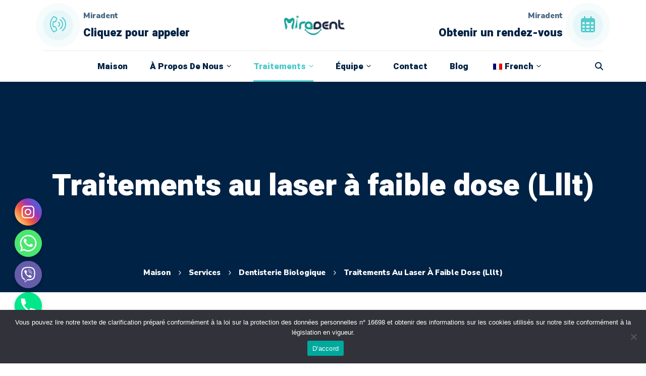

--- FILE ---
content_type: text/html; charset=UTF-8
request_url: https://miradentturkey.com/fr/service/low-dose-laser-treatments-lllt/
body_size: 79738
content:
<!DOCTYPE html>
<html lang="fr-FR">
<head>
	<meta charset="UTF-8">
	<meta name="viewport" content="width=device-width, initial-scale=1">
	<link rel="profile" href="https://gmpg.org/xfn/11">
		<meta name='robots' content='index, follow, max-image-preview:large, max-snippet:-1, max-video-preview:-1' />

	<!-- This site is optimized with the Yoast SEO Premium plugin v21.3 (Yoast SEO v21.6) - https://yoast.com/wordpress/plugins/seo/ -->
	<title>Traitements au laser à faible dose (Lllt) - MiraDentTurkey</title>
	<link rel="canonical" href="https://miradentturkey.com/fr/service/low-dose-laser-treatments-lllt/" />
	<meta property="og:locale" content="fr_FR" />
	<meta property="og:type" content="article" />
	<meta property="og:title" content="Traitements au laser à faible dose (Lllt)" />
	<meta property="og:description" content="Il est possible de changer complètement de sourire avec des restaurations en feuilles très fines, que l&#039;on appelle lamina, qui sont collées uniquement sur la face avant des œuvres. Avant toute intervention sur les dents, un traitement numérique puis, si vous le souhaitez, des techniques de maquette peuvent vous être fournies pour voir votre sourire proche de son état fini en bouche. Vous n’aurez donc pas à vous soucier de l’état de mes dents à la fin de l’intervention. Les stratifiés de porcelaine finement structurés confèrent à la dent un aspect brillant avec une transparence similaire à l&#039;émail dentaire naturel. Il s’agit d’une option de traitement fréquemment privilégiée dans la conception du sourire en raison de ses propriétés esthétiques supérieures. Principaux domaines d&#039;utilisation : Pour l&#039;application du laser dans les articulations pour les traitements des articulations de la mâchoire (bruxisme/grincement des dents), dans les applications laser de faible intensité. Procédures de biomodulation pour la réduction des complications et une récupération rapide après tout type de chirurgie osseuse. Dans les procédures permettant une formation osseuse rapide et de haute qualité. après une chirurgie implantaire Dans les procédures de réduction de la douleur en appliquant un laser de faible intensité sur les points d&#039;acupuncture Dans les processus d&#039;activation de la formation osseuse après un traitement des gencives Lors d&#039;un traitement orthodontique, un laser de faible intensité (biomodulation) est appliqué pour prévenir la douleur après la force appliquée pour mobiliser la dent. Avec les applications laser à faible dose, les faisceaux laser stimulent les cellules et augmentent leur activation. Cet effet est appelé biomodulation. Parmi les traitements au laser, la biomodulation est le sujet avec le plus de recherches scientifiques et de résultats positifs. Il est activement utilisé dans le traitement de la douleur et des maladies des articulations de la mâchoire, en accélérant la cicatrisation des plaies, en activant les facteurs de croissance des cellules, en augmentant la capacité de guérison biologique du corps, dans les traitements régionaux de la douleur, dans le traitement de l&#039;engourdissement nerveux de la mâchoire et bien d&#039;autres. problèmes." />
	<meta property="og:url" content="https://miradentturkey.com/fr/service/low-dose-laser-treatments-lllt/" />
	<meta property="og:site_name" content="MiraDentTurquie" />
	<meta name="twitter:card" content="summary_large_image" />
	<meta name="twitter:label1" content="Durée de lecture estimée" />
	<meta name="twitter:data1" content="1 minute" />
	<script type="application/ld+json" class="yoast-schema-graph">{
    "@context": "https:\/\/schema.org",
    "@graph": [
        {
            "@type": "WebPage",
            "@id": "https:\/\/miradentturkey.com\/de\/service\/low-dose-laser-treatments-lllt\/",
            "url": "https:\/\/miradentturkey.com\/de\/service\/low-dose-laser-treatments-lllt\/",
            "name": "Traitements au laser \u00e0 faible dose (Lllt) - MiraDentTurkey",
            "isPartOf": {
                "@id": "https:\/\/miradentturkey.com\/tr\/#website"
            },
            "datePublished": "2023-09-25T12:04:17+00:00",
            "dateModified": "2023-09-25T12:04:17+00:00",
            "breadcrumb": {
                "@id": "https:\/\/miradentturkey.com\/de\/service\/low-dose-laser-treatments-lllt\/#breadcrumb"
            },
            "inLanguage": "fr-FR",
            "potentialAction": [
                {
                    "@type": "ReadAction",
                    "target": [
                        "https:\/\/miradentturkey.com\/de\/service\/low-dose-laser-treatments-lllt\/"
                    ]
                }
            ]
        },
        {
            "@type": "BreadcrumbList",
            "@id": "https:\/\/miradentturkey.com\/de\/service\/low-dose-laser-treatments-lllt\/#breadcrumb",
            "itemListElement": [
                {
                    "@type": "ListItem",
                    "position": 1,
                    "name": "Maison",
                    "item": "https:\/\/miradentturkey.com\/"
                },
                {
                    "@type": "ListItem",
                    "position": 2,
                    "name": "Prestations de service",
                    "item": "https:\/\/miradentturkey.com\/tr\/service\/"
                },
                {
                    "@type": "ListItem",
                    "position": 3,
                    "name": "Traitements au laser \u00e0 faible dose (Lllt)"
                }
            ]
        },
        {
            "@type": "WebSite",
            "@id": "https:\/\/miradentturkey.com\/tr\/#website",
            "url": "https:\/\/miradentturkey.com\/tr\/",
            "name": "MiraDentTurquie",
            "description": "Polyclinique de sant\u00e9 buccodentaire et dentaire Miradent",
            "publisher": {
                "@id": "https:\/\/miradentturkey.com\/tr\/#organization"
            },
            "potentialAction": [
                {
                    "@type": "SearchAction",
                    "target": {
                        "@type": "EntryPoint",
                        "urlTemplate": "https:\/\/miradentturkey.com\/tr\/?s={search_term_string}"
                    },
                    "query-input": "required name=search_term_string"
                }
            ],
            "inLanguage": "fr-FR"
        },
        {
            "@type": "Organization",
            "@id": "https:\/\/miradentturkey.com\/tr\/#organization",
            "name": "MiraDentTurquie",
            "url": "https:\/\/miradentturkey.com\/tr\/",
            "logo": {
                "@type": "ImageObject",
                "inLanguage": "fr-FR",
                "@id": "https:\/\/miradentturkey.com\/tr\/#\/schema\/logo\/image\/",
                "url": "http:\/\/miradentturkey.com\/wp-content\/uploads\/2019\/07\/Miradent-512-x-512-2.png",
                "contentUrl": "http:\/\/miradentturkey.com\/wp-content\/uploads\/2019\/07\/Miradent-512-x-512-2.png",
                "width": 2048,
                "height": 2048,
                "caption": "MiraDentTurkey"
            },
            "image": {
                "@id": "https:\/\/miradentturkey.com\/tr\/#\/schema\/logo\/image\/"
            }
        }
    ]
}</script>
	<!-- / Yoast SEO Premium plugin. -->


<script type='application/javascript'>console.log('PixelYourSite PRO version 9.10.5.1');</script>
<link rel='dns-prefetch' href='//www.googletagmanager.com' />

<link rel="alternate" type="application/rss+xml" title="MiraDentTurkey &raquo; Flux" href="https://miradentturkey.com/fr/feed/" />
<link rel="alternate" type="application/rss+xml" title="MiraDentTurkey &raquo; Flux des commentaires" href="https://miradentturkey.com/fr/comments/feed/" />
<link rel="alternate" type="application/rss+xml" title="MiraDentTurkey &raquo; Low Dose Laser Treatments (Lllt) Flux des commentaires" href="https://miradentturkey.com/fr/service/low-dose-laser-treatments-lllt/feed/" />
<link data-minify="1" rel='stylesheet' id='vc_extensions_cqbundle_adminicon-css' href='https://miradentturkey.com/wp-content/cache/min/1/wp-content/plugins/vc-extensions-bundle-1/css/admin_icon.css?ver=1751036537' type='text/css' media='all' />
<style id='wp-emoji-styles-inline-css' type='text/css'>

	img.wp-smiley, img.emoji {
		display: inline !important;
		border: none !important;
		box-shadow: none !important;
		height: 1em !important;
		width: 1em !important;
		margin: 0 0.07em !important;
		vertical-align: -0.1em !important;
		background: none !important;
		padding: 0 !important;
	}
</style>
<link rel='stylesheet' id='wp-block-library-css' href='https://miradentturkey.com/wp-includes/css/dist/block-library/style.min.css?ver=6.4.3' type='text/css' media='all' />
<style id='wp-block-library-theme-inline-css' type='text/css'>
.wp-block-audio figcaption{color:#555;font-size:13px;text-align:center}.is-dark-theme .wp-block-audio figcaption{color:hsla(0,0%,100%,.65)}.wp-block-audio{margin:0 0 1em}.wp-block-code{border:1px solid #ccc;border-radius:4px;font-family:Menlo,Consolas,monaco,monospace;padding:.8em 1em}.wp-block-embed figcaption{color:#555;font-size:13px;text-align:center}.is-dark-theme .wp-block-embed figcaption{color:hsla(0,0%,100%,.65)}.wp-block-embed{margin:0 0 1em}.blocks-gallery-caption{color:#555;font-size:13px;text-align:center}.is-dark-theme .blocks-gallery-caption{color:hsla(0,0%,100%,.65)}.wp-block-image figcaption{color:#555;font-size:13px;text-align:center}.is-dark-theme .wp-block-image figcaption{color:hsla(0,0%,100%,.65)}.wp-block-image{margin:0 0 1em}.wp-block-pullquote{border-bottom:4px solid;border-top:4px solid;color:currentColor;margin-bottom:1.75em}.wp-block-pullquote cite,.wp-block-pullquote footer,.wp-block-pullquote__citation{color:currentColor;font-size:.8125em;font-style:normal;text-transform:uppercase}.wp-block-quote{border-left:.25em solid;margin:0 0 1.75em;padding-left:1em}.wp-block-quote cite,.wp-block-quote footer{color:currentColor;font-size:.8125em;font-style:normal;position:relative}.wp-block-quote.has-text-align-right{border-left:none;border-right:.25em solid;padding-left:0;padding-right:1em}.wp-block-quote.has-text-align-center{border:none;padding-left:0}.wp-block-quote.is-large,.wp-block-quote.is-style-large,.wp-block-quote.is-style-plain{border:none}.wp-block-search .wp-block-search__label{font-weight:700}.wp-block-search__button{border:1px solid #ccc;padding:.375em .625em}:where(.wp-block-group.has-background){padding:1.25em 2.375em}.wp-block-separator.has-css-opacity{opacity:.4}.wp-block-separator{border:none;border-bottom:2px solid;margin-left:auto;margin-right:auto}.wp-block-separator.has-alpha-channel-opacity{opacity:1}.wp-block-separator:not(.is-style-wide):not(.is-style-dots){width:100px}.wp-block-separator.has-background:not(.is-style-dots){border-bottom:none;height:1px}.wp-block-separator.has-background:not(.is-style-wide):not(.is-style-dots){height:2px}.wp-block-table{margin:0 0 1em}.wp-block-table td,.wp-block-table th{word-break:normal}.wp-block-table figcaption{color:#555;font-size:13px;text-align:center}.is-dark-theme .wp-block-table figcaption{color:hsla(0,0%,100%,.65)}.wp-block-video figcaption{color:#555;font-size:13px;text-align:center}.is-dark-theme .wp-block-video figcaption{color:hsla(0,0%,100%,.65)}.wp-block-video{margin:0 0 1em}.wp-block-template-part.has-background{margin-bottom:0;margin-top:0;padding:1.25em 2.375em}
</style>
<style id='classic-theme-styles-inline-css' type='text/css'>
/*! This file is auto-generated */
.wp-block-button__link{color:#fff;background-color:#32373c;border-radius:9999px;box-shadow:none;text-decoration:none;padding:calc(.667em + 2px) calc(1.333em + 2px);font-size:1.125em}.wp-block-file__button{background:#32373c;color:#fff;text-decoration:none}
</style>
<style id='global-styles-inline-css' type='text/css'>
body{--wp--preset--color--black: #000000;--wp--preset--color--cyan-bluish-gray: #abb8c3;--wp--preset--color--white: #ffffff;--wp--preset--color--pale-pink: #f78da7;--wp--preset--color--vivid-red: #cf2e2e;--wp--preset--color--luminous-vivid-orange: #ff6900;--wp--preset--color--luminous-vivid-amber: #fcb900;--wp--preset--color--light-green-cyan: #7bdcb5;--wp--preset--color--vivid-green-cyan: #00d084;--wp--preset--color--pale-cyan-blue: #8ed1fc;--wp--preset--color--vivid-cyan-blue: #0693e3;--wp--preset--color--vivid-purple: #9b51e0;--wp--preset--gradient--vivid-cyan-blue-to-vivid-purple: linear-gradient(135deg,rgba(6,147,227,1) 0%,rgb(155,81,224) 100%);--wp--preset--gradient--light-green-cyan-to-vivid-green-cyan: linear-gradient(135deg,rgb(122,220,180) 0%,rgb(0,208,130) 100%);--wp--preset--gradient--luminous-vivid-amber-to-luminous-vivid-orange: linear-gradient(135deg,rgba(252,185,0,1) 0%,rgba(255,105,0,1) 100%);--wp--preset--gradient--luminous-vivid-orange-to-vivid-red: linear-gradient(135deg,rgba(255,105,0,1) 0%,rgb(207,46,46) 100%);--wp--preset--gradient--very-light-gray-to-cyan-bluish-gray: linear-gradient(135deg,rgb(238,238,238) 0%,rgb(169,184,195) 100%);--wp--preset--gradient--cool-to-warm-spectrum: linear-gradient(135deg,rgb(74,234,220) 0%,rgb(151,120,209) 20%,rgb(207,42,186) 40%,rgb(238,44,130) 60%,rgb(251,105,98) 80%,rgb(254,248,76) 100%);--wp--preset--gradient--blush-light-purple: linear-gradient(135deg,rgb(255,206,236) 0%,rgb(152,150,240) 100%);--wp--preset--gradient--blush-bordeaux: linear-gradient(135deg,rgb(254,205,165) 0%,rgb(254,45,45) 50%,rgb(107,0,62) 100%);--wp--preset--gradient--luminous-dusk: linear-gradient(135deg,rgb(255,203,112) 0%,rgb(199,81,192) 50%,rgb(65,88,208) 100%);--wp--preset--gradient--pale-ocean: linear-gradient(135deg,rgb(255,245,203) 0%,rgb(182,227,212) 50%,rgb(51,167,181) 100%);--wp--preset--gradient--electric-grass: linear-gradient(135deg,rgb(202,248,128) 0%,rgb(113,206,126) 100%);--wp--preset--gradient--midnight: linear-gradient(135deg,rgb(2,3,129) 0%,rgb(40,116,252) 100%);--wp--preset--font-size--small: 13px;--wp--preset--font-size--medium: 20px;--wp--preset--font-size--large: 36px;--wp--preset--font-size--x-large: 42px;--wp--preset--spacing--20: 0.44rem;--wp--preset--spacing--30: 0.67rem;--wp--preset--spacing--40: 1rem;--wp--preset--spacing--50: 1.5rem;--wp--preset--spacing--60: 2.25rem;--wp--preset--spacing--70: 3.38rem;--wp--preset--spacing--80: 5.06rem;--wp--preset--shadow--natural: 6px 6px 9px rgba(0, 0, 0, 0.2);--wp--preset--shadow--deep: 12px 12px 50px rgba(0, 0, 0, 0.4);--wp--preset--shadow--sharp: 6px 6px 0px rgba(0, 0, 0, 0.2);--wp--preset--shadow--outlined: 6px 6px 0px -3px rgba(255, 255, 255, 1), 6px 6px rgba(0, 0, 0, 1);--wp--preset--shadow--crisp: 6px 6px 0px rgba(0, 0, 0, 1);}:where(.is-layout-flex){gap: 0.5em;}:where(.is-layout-grid){gap: 0.5em;}body .is-layout-flow > .alignleft{float: left;margin-inline-start: 0;margin-inline-end: 2em;}body .is-layout-flow > .alignright{float: right;margin-inline-start: 2em;margin-inline-end: 0;}body .is-layout-flow > .aligncenter{margin-left: auto !important;margin-right: auto !important;}body .is-layout-constrained > .alignleft{float: left;margin-inline-start: 0;margin-inline-end: 2em;}body .is-layout-constrained > .alignright{float: right;margin-inline-start: 2em;margin-inline-end: 0;}body .is-layout-constrained > .aligncenter{margin-left: auto !important;margin-right: auto !important;}body .is-layout-constrained > :where(:not(.alignleft):not(.alignright):not(.alignfull)){max-width: var(--wp--style--global--content-size);margin-left: auto !important;margin-right: auto !important;}body .is-layout-constrained > .alignwide{max-width: var(--wp--style--global--wide-size);}body .is-layout-flex{display: flex;}body .is-layout-flex{flex-wrap: wrap;align-items: center;}body .is-layout-flex > *{margin: 0;}body .is-layout-grid{display: grid;}body .is-layout-grid > *{margin: 0;}:where(.wp-block-columns.is-layout-flex){gap: 2em;}:where(.wp-block-columns.is-layout-grid){gap: 2em;}:where(.wp-block-post-template.is-layout-flex){gap: 1.25em;}:where(.wp-block-post-template.is-layout-grid){gap: 1.25em;}.has-black-color{color: var(--wp--preset--color--black) !important;}.has-cyan-bluish-gray-color{color: var(--wp--preset--color--cyan-bluish-gray) !important;}.has-white-color{color: var(--wp--preset--color--white) !important;}.has-pale-pink-color{color: var(--wp--preset--color--pale-pink) !important;}.has-vivid-red-color{color: var(--wp--preset--color--vivid-red) !important;}.has-luminous-vivid-orange-color{color: var(--wp--preset--color--luminous-vivid-orange) !important;}.has-luminous-vivid-amber-color{color: var(--wp--preset--color--luminous-vivid-amber) !important;}.has-light-green-cyan-color{color: var(--wp--preset--color--light-green-cyan) !important;}.has-vivid-green-cyan-color{color: var(--wp--preset--color--vivid-green-cyan) !important;}.has-pale-cyan-blue-color{color: var(--wp--preset--color--pale-cyan-blue) !important;}.has-vivid-cyan-blue-color{color: var(--wp--preset--color--vivid-cyan-blue) !important;}.has-vivid-purple-color{color: var(--wp--preset--color--vivid-purple) !important;}.has-black-background-color{background-color: var(--wp--preset--color--black) !important;}.has-cyan-bluish-gray-background-color{background-color: var(--wp--preset--color--cyan-bluish-gray) !important;}.has-white-background-color{background-color: var(--wp--preset--color--white) !important;}.has-pale-pink-background-color{background-color: var(--wp--preset--color--pale-pink) !important;}.has-vivid-red-background-color{background-color: var(--wp--preset--color--vivid-red) !important;}.has-luminous-vivid-orange-background-color{background-color: var(--wp--preset--color--luminous-vivid-orange) !important;}.has-luminous-vivid-amber-background-color{background-color: var(--wp--preset--color--luminous-vivid-amber) !important;}.has-light-green-cyan-background-color{background-color: var(--wp--preset--color--light-green-cyan) !important;}.has-vivid-green-cyan-background-color{background-color: var(--wp--preset--color--vivid-green-cyan) !important;}.has-pale-cyan-blue-background-color{background-color: var(--wp--preset--color--pale-cyan-blue) !important;}.has-vivid-cyan-blue-background-color{background-color: var(--wp--preset--color--vivid-cyan-blue) !important;}.has-vivid-purple-background-color{background-color: var(--wp--preset--color--vivid-purple) !important;}.has-black-border-color{border-color: var(--wp--preset--color--black) !important;}.has-cyan-bluish-gray-border-color{border-color: var(--wp--preset--color--cyan-bluish-gray) !important;}.has-white-border-color{border-color: var(--wp--preset--color--white) !important;}.has-pale-pink-border-color{border-color: var(--wp--preset--color--pale-pink) !important;}.has-vivid-red-border-color{border-color: var(--wp--preset--color--vivid-red) !important;}.has-luminous-vivid-orange-border-color{border-color: var(--wp--preset--color--luminous-vivid-orange) !important;}.has-luminous-vivid-amber-border-color{border-color: var(--wp--preset--color--luminous-vivid-amber) !important;}.has-light-green-cyan-border-color{border-color: var(--wp--preset--color--light-green-cyan) !important;}.has-vivid-green-cyan-border-color{border-color: var(--wp--preset--color--vivid-green-cyan) !important;}.has-pale-cyan-blue-border-color{border-color: var(--wp--preset--color--pale-cyan-blue) !important;}.has-vivid-cyan-blue-border-color{border-color: var(--wp--preset--color--vivid-cyan-blue) !important;}.has-vivid-purple-border-color{border-color: var(--wp--preset--color--vivid-purple) !important;}.has-vivid-cyan-blue-to-vivid-purple-gradient-background{background: var(--wp--preset--gradient--vivid-cyan-blue-to-vivid-purple) !important;}.has-light-green-cyan-to-vivid-green-cyan-gradient-background{background: var(--wp--preset--gradient--light-green-cyan-to-vivid-green-cyan) !important;}.has-luminous-vivid-amber-to-luminous-vivid-orange-gradient-background{background: var(--wp--preset--gradient--luminous-vivid-amber-to-luminous-vivid-orange) !important;}.has-luminous-vivid-orange-to-vivid-red-gradient-background{background: var(--wp--preset--gradient--luminous-vivid-orange-to-vivid-red) !important;}.has-very-light-gray-to-cyan-bluish-gray-gradient-background{background: var(--wp--preset--gradient--very-light-gray-to-cyan-bluish-gray) !important;}.has-cool-to-warm-spectrum-gradient-background{background: var(--wp--preset--gradient--cool-to-warm-spectrum) !important;}.has-blush-light-purple-gradient-background{background: var(--wp--preset--gradient--blush-light-purple) !important;}.has-blush-bordeaux-gradient-background{background: var(--wp--preset--gradient--blush-bordeaux) !important;}.has-luminous-dusk-gradient-background{background: var(--wp--preset--gradient--luminous-dusk) !important;}.has-pale-ocean-gradient-background{background: var(--wp--preset--gradient--pale-ocean) !important;}.has-electric-grass-gradient-background{background: var(--wp--preset--gradient--electric-grass) !important;}.has-midnight-gradient-background{background: var(--wp--preset--gradient--midnight) !important;}.has-small-font-size{font-size: var(--wp--preset--font-size--small) !important;}.has-medium-font-size{font-size: var(--wp--preset--font-size--medium) !important;}.has-large-font-size{font-size: var(--wp--preset--font-size--large) !important;}.has-x-large-font-size{font-size: var(--wp--preset--font-size--x-large) !important;}
.wp-block-navigation a:where(:not(.wp-element-button)){color: inherit;}
:where(.wp-block-post-template.is-layout-flex){gap: 1.25em;}:where(.wp-block-post-template.is-layout-grid){gap: 1.25em;}
:where(.wp-block-columns.is-layout-flex){gap: 2em;}:where(.wp-block-columns.is-layout-grid){gap: 2em;}
.wp-block-pullquote{font-size: 1.5em;line-height: 1.6;}
</style>
<link rel='stylesheet' id='chaty-css-css' href='https://miradentturkey.com/wp-content/plugins/chaty-pro/css/chaty-front.min.css?ver=17078126953.0.1' type='text/css' media='all' />
<link data-minify="1" rel='stylesheet' id='trp-language-switcher-style-css' href='https://miradentturkey.com/wp-content/cache/min/1/wp-content/plugins/translatepress-multilingual/assets/css/trp-language-switcher.css?ver=1751036537' type='text/css' media='all' />
<link data-minify="1" rel='stylesheet' id='heebo-font-css' href='https://miradentturkey.com/wp-content/cache/min/1/wp-content/themes/smilepure/assets/fonts/Heebo/heebo.css?ver=1751036537' type='text/css' media='all' />
<link data-minify="1" rel='stylesheet' id='nunito-sans-font-css' href='https://miradentturkey.com/wp-content/cache/min/1/wp-content/themes/smilepure/assets/fonts/nunito-sans/nunito-sans.css?ver=1751036537' type='text/css' media='all' />
<link data-minify="1" rel='stylesheet' id='font-flaticon-css' href='https://miradentturkey.com/wp-content/cache/min/1/wp-content/themes/smilepure/assets/fonts/flaticon/font-flaticon.css?ver=1751036537' type='text/css' media='all' />
<link data-minify="1" rel='stylesheet' id='font-smilepure-css' href='https://miradentturkey.com/wp-content/cache/min/1/wp-content/themes/smilepure/assets/fonts/smilepure/font-smilepure.css?ver=1751036537' type='text/css' media='all' />
<link data-minify="1" rel='stylesheet' id='font-icomoon-css' href='https://miradentturkey.com/wp-content/cache/min/1/wp-content/themes/smilepure/assets/fonts/icomoon/font-icomoon.css?ver=1751036537' type='text/css' media='all' />
<link data-minify="1" rel='stylesheet' id='lightgallery-css' href='https://miradentturkey.com/wp-content/cache/min/1/wp-content/themes/smilepure/assets/libs/light-gallery/css/lightgallery.min.css?ver=1751036537' type='text/css' media='all' />
<link data-minify="1" rel='stylesheet' id='font-ion-css' href='https://miradentturkey.com/wp-content/cache/min/1/wp-content/themes/smilepure/assets/fonts/ion/font-ion.min.css?ver=1751036537' type='text/css' media='all' />
<link data-minify="1" rel='stylesheet' id='font-linea-css' href='https://miradentturkey.com/wp-content/cache/min/1/wp-content/themes/smilepure/assets/fonts/linea/font-linea.min.css?ver=1751036537' type='text/css' media='all' />
<link data-minify="1" rel='stylesheet' id='font-awesome-css' href='https://miradentturkey.com/wp-content/cache/min/1/wp-content/themes/smilepure/assets/fonts/awesome/css/fontawesome-all.min.css?ver=1751036537' type='text/css' media='all' />
<link rel='stylesheet' id='swiper-css' href='https://miradentturkey.com/wp-content/themes/smilepure/assets/libs/swiper/css/swiper.min.css?ver=4.5.0' type='text/css' media='all' />
<link data-minify="1" rel='stylesheet' id='spinkit-css' href='https://miradentturkey.com/wp-content/cache/min/1/wp-content/themes/smilepure/assets/libs/spinkit/spinkit.css?ver=1751036537' type='text/css' media='all' />
<link rel='stylesheet' id='smilepure-style-css' href='https://miradentturkey.com/wp-content/themes/smilepure/style.min.css?ver=6.4.3' type='text/css' media='all' />
<style id='smilepure-style-inline-css' type='text/css'>

				.primary-font, .tm-button, button, input, select, textarea{ font-family: Nunito Sans }
				.primary-font-important { font-family: Nunito Sans !important }
				h1,.h1{font-size: 39.2px}
				h2,.h2{font-size: 33.6px}
				h3,.h3{font-size: 25.2px}
				h4,.h4{font-size: 16.8px}
				h5,.h5{font-size: 12.6px}
				h6,.h6{font-size: 9.8px}

				@media (min-width: 544px) and (max-width: 1199px) {
					h1,.h1{font-size: calc(39.2px + (56 - 39.2) * ((100vw - 554px) / 646))}
					h2,.h2{font-size: calc(33.6px + (48 - 33.6) * ((100vw - 554px) / 646))}
					h3,.h3{font-size: calc(25.2px + (36 - 25.2) * ((100vw - 554px) / 646))}
					h4,.h4{font-size: calc(16.8px + (24 - 16.8) * ((100vw - 554px) / 646))}
					h5,.h5{font-size: calc(12.6px + (18 - 12.6) * ((100vw - 554px) / 646))}
					h6,.h6{font-size: calc(9.8px + (14 - 9.8) * ((100vw - 554px) / 646))}
				}
			.tm-sticky-kit.is_stuck {
				padding-top: 121px;
			}
				.boxed
				{
	                max-width: 1200px;
	            }
				.primary-color,
				.page-pagination li a:hover, .page-pagination li a:focus,
                .tm-accordion.style-1 .title-prefix,
                .tm-accordion.style-2 .title-prefix,
                .tm-accordion.style-3 .title-prefix,
                .tm-accordion.style-4 .accordion-title-wrapper:hover .accordion-title,
                .tm-accordion.style-4 .active .accordion-title,
                .tm-testimonial.style-2 .quote-icon,
                .tm-list.style-modern-icon-03 .marker,
                .tm-blog.style-03 .post-read-more a,
                .tm-service.style-04 .post-read-more .button-icon,
                .tm-office-info .info > div:before,
                .comments-title small a:hover, .comment-reply-title small a:hover,
                .tm-skill-box .title .icon,
                .post-sticky span,
                .page-off-canvas-sidebar .widget_pages a:hover, .page-off-canvas-sidebar .widget_nav_menu a:hover, .page-off-canvas-sidebar .insight-core-bmw a:hover,
                mark,
                .error404 .error-404-big-title,
                .page-close-mobile-menu:hover,
                .growl-close:hover,
                .tm-doctor.style-01 .post-item-wrap .social-networks a:hover,
                .single-post .post-meta > div + div:before,
                .tm-service.style-03 .post-read-more a,
                .tm-service-list .service-list-item:hover a, .tm-service-list .service-list-item:hover .icon,
                .tm-popup-video.style-button-06 a .video-text:after,
                .tm-button.style-flat.tm-button-grey .button-icon,
                .tm-button.style-outline.tm-button-grey .button-icon,
				.tm-button.style-outline.tm-button-primary,
				.tm-button.style-text.tm-button-primary,
				.tm-button.style-text_with_underline .button-icon i,
				.tm-box-icon .tm-button .button-icon,
				.tm-box-icon .icon,
				.tm-box-icon.style-2 .box-icon-list i,
				.tm-box-icon.style-6 .heading a:hover,
				.tm-box-icon.style-7 .icon span,
				.tm-contact-form-7 .form-icon,
				.tm-swiper.nav-style-3 .swiper-nav-button:hover,
				.tm-swiper.nav-style-4 .swiper-nav-button:hover,
				.tm-swiper.nav-style-5 .swiper-nav-button:hover,
				.tm-swiper.nav-style-6 .swiper-nav-button:hover,
				.tm-swiper.nav-style-7 .swiper-nav-button:hover,
				.tm-counter.style-01 .number-wrap,
				.tm-counter.style-02 .number-wrap,
				.tm-counter.style-03 .number-wrap,
				.tm-circle-progress-chart .chart-icon,
				.tm-maps.overlay-style-02 .middle-dot,
				.tm-product-banner-slider .tm-product-banner-btn,
				.tm-countdown.skin-dark .number,
				.tm-countdown.skin-dark .separator,
				.tm-slider-button.style-04 .slider-btn:hover,
				.tm-drop-cap.style-1 .drop-cap,
				.typed-text mark,
				.typed-text .typed-cursor,
				.tm-attribute-list.style-01 .icon,
				.tm-twitter.style-slider-quote .tweet-info:before,
				.tm-twitter.style-slider-quote .tweet-text a,
				.tm-twitter .tweet:before,
				.tm-heading.modern-with-separator .heading,
				.tm-button.style-border-text.tm-button-primary,
				.tm-button.style-border-text.tm-button-secondary .button-icon,
				.tm-info-boxes .box-icon,
				.tm-info-boxes .tm-button .button-icon,
				.tm-team-member .social-networks a:hover,
				.post-type-archive-ic_doctor .search-result.style-grid-01 .post-item-wrap .social-networks a:hover,
				 .tm-doctor.style-01 .post-item-wrap .social-networks a:hover,
				.tm-instagram .instagram-user-name,
				.nav-links .archive-link,
				.tm-service.style-01 .post-read-more .btn-icon,
				.tm-service-feature.style-01 .icon,
				.tm-service.style-05 .post-read-more a,
				.tm-service.style-06 .post-read-more a,
				.tm-service.style-06 .service-item:hover .post-icon i,
				.tm-service.style-07 .service-item:hover .post-icon i,
				.tm-box-icon.style-7:hover .icon span,
				.tm-category-feature.style-01 .icon,
				.tm-product.style-grid .woosw-btn.woosw-added,
				.tm-grid-wrapper .btn-filter:hover,
				.tm-grid-wrapper .btn-filter.current,
				.tm-pricing .feature-icon,
				.tm-pricing.style-2 .price-wrap-inner,
				.tm-pricing-rotate-box .tm-pricing-list li:before,
				.tm-service-pricing-menu .service-cost,
				.tm-list .marker,
				.tm-list .link:hover,
				.tm-list.style-modern-icon-04 .marker,
				.tm-accordion.style-3 .active .accordion-title .title-prefix,
				.tm-accordion.style-3 .accordion-title:hover .title-prefix,
				.tm-social-networks .link:hover,
				.woosw-popup .woosw-popup-inner .woosw-popup-content .woosw-popup-content-top .woosw-popup-close:hover,
				.woosw-popup .woosw-popup-inner .woosw-popup-content .woosw-popup-content-bot .woosw-popup-content-bot-inner .woosw-page:hover,
				.woosw-popup .woosw-popup-inner .woosw-popup-content .woosw-popup-content-bot .woosw-popup-content-bot-inner .woosw-continue:hover,
				.skin-primary .wpcf7-text.wpcf7-text, .skin-primary .wpcf7-textarea,
				.tm-menu .menu-price,
				.page-content .tm-custom-menu.style-1 .menu a:hover,
				.post-share a:hover,
				.post-share-toggle,
				.single-post .post-meta .sl-icon,
				.single-post .entry-banner .post-meta a:hover,
				.post-share .post-share-title:before,
				.single-post .post-tags span:before,
				.related-posts .related-post-title a:hover,
				.simple-footer .social-networks a:hover,
				.widget_recent_entries .post-date:before,
				.tm-testimonial.style-5 .swiper-custom-btn:hover,
				.tm-pricing.style-1.tm-pricing-featured .price,
				.header-17 .info-icon,
				.header-19 .info-icon,
				.page-sidebar-fixed .widget a:hover,
				.top-bar-office-wrapper .office-list a:hover,
				.menu--primary .menu-item-feature,
				.comment-nav-links li .current, .page-pagination li .current,
				.nav-links a:hover:after,
				.page-main-content .search-form .search-submit:hover .search-btn-icon,
				.widget_search .search-submit:hover .search-btn-icon, .widget_product_search .search-submit:hover .search-btn-icon,
				.tm-cta-box .info .link a,
				.widget_rss .rss-date:before,
				.single-mp-event .post-meta > div + div:before
				{
					color: #17a59d
				}
                .primary-color-important,
				.primary-color-hover-important:hover
				 {
                      color: #17a59d!important;
				 }
                .primary-background-color,
                .hint--primary:after,
                .page-scroll-up,
                .page-scroll-up:before,
                .comment-nav-links li .next:hover, .comment-nav-links li .prev:hover, .page-pagination li .next:hover, .page-pagination li .prev:hover,
                .widget_calendar #today,
                .tm-box-icon.style-7 .tm-box-icon__btn.tm-button-primary:before,
                .post-type-archive-ic_doctor .search-result.style-grid-03 .info,
                .tm-doctor.style-03 .info,
                .tm-view-demo.style-02 .thumbnail:before,
                .page-links > span,
                .page-off-canvas-sidebar .widget-title:after,
                .top-bar-01 .top-bar-button,
                .desktop-menu .header-09 .header-special-button,
                .tm-team-member.style-3 .info,
                .tm-service-list .service-list-item:after,
                .tm-gradation--with_image .count span,
                .tm-gradation--with_image .count span:before,
                .tm-gradation--with_image .count span:after,
                .tm-accordion.style-1 .accordion-title:before,
				.tm-maps.overlay-style-01 .animated-dot .middle-dot,
				.tm-maps.overlay-style-01 .animated-dot div[class*='signal'],
				.tm-heading.with-separator-2 .heading:after,
				.tm-button.style-border-text.tm-button-primary:after,
				.tm-team-member.style-2 .inner:before,
				.tm-popup-video.style-button-05 a .video-play,
				.tm-popup-video.style-button-05 a .video-text:before,
				.tm-popup-video.style-button-06 a .video-text:before,
				.tm-popup-video.style-button-06 a .video-play,
				.vc_tta.vc_general.vc_tta-style-smilepure-tour-01 .vc_tta-tabs-list .vc_tta-tab:hover, .vc_tta.vc_general.vc_tta-style-smilepure-tour-01 .vc_tta-tabs-list .vc_tta-tab.vc_active,
				.vc_tta.vc_general.vc_tta-style-smilepure-tour-02 .vc_tta-tabs-list .vc_tta-tab:hover, .vc_tta.vc_general.vc_tta-style-smilepure-tour-02 .vc_tta-tabs-list .vc_tta-tab.vc_active,
				.tm-gallery-slider .lSAction .lSPrev:hover .nav-button-icon:before, .tm-gallery-slider .lSAction .lSNext:hover .nav-button-icon:before,
				.tm-card.style-2 .icon:before,
				.tm-grid-wrapper .btn-filter:after,
				.tm-grid-wrapper .filter-counter,
				.tm-page-feature.style-01 .grid-item.current .post-item-wrap, .tm-page-feature.style-01 .grid-item:hover .post-item-wrap,
				.tm-service.style-02 .post-read-more a,
				.tm-service.style-02 .post-read-more a:before,
				.tm-service.style-02 .post-read-more a:after,
				.tm-service-feature.style-01 .current .post-item-wrap,
				.tm-service-feature.style-01 .grid-item:hover .post-item-wrap,
				.tm-category-feature.style-01 .current .cat-item-wrap,
				.tm-category-feature.style-01 .grid-item:hover .cat-item-wrap,
				.tm-drop-cap.style-2 .drop-cap,
				.tm-icon.style-01 .icon,
				.tm-box-icon.style-2 .content-wrap:after,
				.tm-contact-form-7.style-02 .wpcf7-submit,
				.tm-contact-form-7.style-03 .wpcf7-submit,
				.tm-card.style-1,
				.tm-list.style-modern-icon-02 .marker,
				.tm-rotate-box .box,
				.tm-blog.style-list .post-read-more a:after,
				.tm-social-networks.style-solid-rounded-icon .item:hover .link,
				.tm-social-networks.style-solid-rounded-icon-02 .item:hover .link,
				.tm-separator.style-thick-short-line .separator-wrap,
				.tm-button.style-modern.tm-button-grey:hover:after,
				.tm-button.style-flat.tm-button-primary,
				.tm-button.style-flat.tm-button-secondary:hover,
				.tm-button.style-flat.tm-button-grey:hover,
				.tm-button.style-outline.tm-button-primary:before,
				.tm-button.style-modern.tm-button-primary,
				.tm-button.style-modern.tm-button-secondary:after,
				.tm-callout-box.style-01,
				.tm-heading.thick-separator .separator:after,
				.tm-heading.modern-with-separator-02 .heading:after,
				.tm-gradation .count-wrap:before, .tm-gradation .count-wrap:after,
				.vc_progress_bar .vc_general.vc_single_bar .vc_bar,
				.tm-swiper .swiper-nav-button:hover,
				.tm-swiper.nav-style-4 .swiper-nav-button,
				.tm-swiper.nav-style-5 .swiper-nav-button,
				.tm-swiper .swiper-pagination-bullet:hover:before,
				.tm-swiper .swiper-pagination-bullet.swiper-pagination-bullet-active:before,
				.tm-testimonial.style-4 .swiper-custom-btn:hover,
				.tm-timeline.style-01 .content-header,
				.tm-timeline.style-01 .dot:after,
				.tm-gradation .dot:after,
				.tm-slider-button.style-02 .slider-btn:hover,
				.tm-rotate-box.style-2 .heading:after,
				.tm-contact-form-7.style-04 .wpcf7-submit:hover,
				.tagcloud a:hover,
				.tm-search-form .category-list a:hover,
				.select2-container--default .select2-results__option--highlighted[aria-selected],
				.tm-heading.with-separator-04:before,
				.tm-slider-button.style-03 .slider-btn:hover,
				.tm-heading.with-separator-03 .heading:before, .tm-heading.with-separator-03 .heading:after,
				.box-bg-primary .vc_column-inner .wpb_wrapper,
				.tm-swiper.pagination-style-11 .swiper-pagination-bullet.swiper-pagination-bullet-active,
				.tm-swiper.pagination-style-11 .swiper-pagination-bullet:hover,
				.tm-jobs-box .tm-jobs-box-top .link a:hover:after,
				.tm-pricing.style-3 .tm-pricing-recomend,
				.tm-popup-video.style-poster-07 .video-play,
				.tm-popup-video.style-button-03 .video-play,
				.tm-social-networks.style-rounded-icon-title .item:hover .link-icon,
				.tm-gradation--basic .item:hover .count .number,
				.widget_archive a:hover, .widget_categories a:hover, .widget_meta a:hover, .widget_product_categories a:hover, .widget_pages a:hover, .widget_nav_menu a:hover, .insight-core-bmw a:hover,
				.widget_pages .current-menu-item > a, .widget_nav_menu .current-menu-item > a, .insight-core-bmw .current-menu-item > a,
				.widget_categories .current-cat > a,
				.widget_categories .current-cat-ancestor > a,
				.widget_categories .current-cat-parent > a,
				.widget_recent_comments a:before,
				.widget_archive a:before,
				.widget_categories .current-cat > a:before,
				.widget_categories .current-cat-ancestor > a:before,
				.widget_categories .current-cat-parent > a:before,
				.widget_categories a:before,
				.widget_meta a:before,
				.widget_product_categories a:before,
				.widget_pages a:before,
				.widget_nav_menu a:before,
				.insight-core-bmw a:before
				{
					background-color: #17a59d;
				}
                .primary-background-color-important,
				.primary-background-color-hover-important:hover,
				.woosc-area .woosc-inner .woosc-bar .woosc-bar-btn,
				.lg-progress-bar .lg-progress,
				.wpb-js-composer .vc_tta.vc_general.vc_tta-style-smilepure-03 .vc_tta-tab > a:before,
				body table.booked-calendar td.today:hover .date span
				{
					background-color: #17a59d!important;
				}
                .tm-box-icon.style-11:hover .content-wrap,
                .tm-box-icon.style-14:hover .content-wrap,
                .tm-service.style-08 .service-item:hover .post-item-wrap
				{
					background: linear-gradient(90deg,  #17a59d 50%, transparent 50%), linear-gradient(90deg,  #17a59d 50%, transparent 50%), linear-gradient(0deg,  #17a59d 50%, transparent 50%), linear-gradient(0deg,  #17a59d 50%, transparent 50%);
					background-repeat: repeat-x, repeat-x, repeat-y, repeat-y;
					background-size: 15px 3px, 15px 3px, 3px 15px, 3px 15px;
					background-position: 0px 0px, 100% 100%, 0px 100%, 100% 0px;
				}
                .btn-view-full-map
				{
					background-color: rgba(23,165,157,0.7);
				}
                .tm-view-demo.style-01 .overlay
				{
					background-color: rgba(23,165,157,0.9);
				}
                .tm-popup-video.style-poster-01 .video-overlay
				{
					background-color: rgba(23,165,157,0.8);
				}
                .tm-popup-video.style-poster-07 .video-play
				{
					box-shadow: 0 0 20px rgba(23,165,157,0.7);
				}
                .tm-timeline.style-01 .dot,
                .tm-gradation .dot,
                .single-post .post-link,
                .single-post .post-quote-content
				{
					background-color: rgba(23,165,157,0.18);
				}
                .tm-timeline.style-01 .dot:before,
                .tm-gradation .dot:before
				{
					background-color: rgba(23,165,157,0.29);
				}
                .tm-list.style-check-03 .marker:before,
                .tm-button.style-text_with_underline .button-icon i
				{
					background-color: rgba(23,165,157,0.12);
				}
                .tm-box-icon.style-4:hover .content-wrap
				{
					background-color: rgba(23,165,157,0.08);
				}
                .tm-service.style-06 .service-item:hover .post-icon i,
                .tm-service.style-07 .service-item:hover .post-icon i
				{
					background-color: rgba(23,165,157,0.06);
				}
				.primary-border-color,
                .comment-nav-links li .next:hover, .comment-nav-links li .prev:hover, .page-pagination li .next:hover, .page-pagination li .prev:hover,
                .wpb-js-composer .vc_tta.vc_general.vc_tta-style-smilepure-02 .vc_tta-panel-title,
                .error404 .error-404-search-form-wrap .search-field,
                .widget .mc4wp-form input[type=email]:focus,
                .single-post .post-quote-content,
                .tm-gradation--basic .item:hover .count .number,
                .tm-service.style-icon-dotted .service-item:hover .post-icon-overlay,
                .tm-service.style-icon-dashed .service-item:hover .post-icon-overlay,
                .tm-blog.style-02 .post-categories a,
                .tagcloud a:hover,
                .tm-swiper.nav-style-4 .swiper-nav-button,
                .tm-swiper.nav-style-5 .swiper-nav-button,
				.tm-button.style-outline.tm-button-primary,
				.tm-button.style-flat.tm-button-primary,
				.tm-button.style-flat.tm-button-secondary:hover,
				.tm-button.style-flat.tm-button-grey:hover,
				.tm-social-networks.style-rounded-icon-title .item:hover .link-icon,
				.tm-gallery-slider .lSAction .lSPrev:hover .nav-button-icon:before, .tm-gallery-slider .lSAction .lSNext:hover .nav-button-icon:before,
				.tm-pricing.style-2.tm-pricing-featured .inner:after,
				.tm-contact-form-7.style-02 .wpcf7-text:focus,
				.tm-contact-form-7.style-02 .wpcf7-date:focus,
				.tm-contact-form-7.style-02 .wpcf7-select:focus,
				.tm-contact-form-7.style-02 .wpcf7-textarea:focus,
				.tm-swiper .swiper-nav-button:hover,
				.tm-swiper .swiper-pagination-bullet:hover:before, .tm-swiper .swiper-pagination-bullet.swiper-pagination-bullet-active:before,
				.tm-social-networks.style-solid-rounded-icon .item:hover .link,
				.tm-social-networks.style-solid-rounded-icon-02 .item:hover .link,
				.tm-testimonial.style-4 .swiper-custom-btn:hover,
				.widget_pages .current-menu-item, .widget_nav_menu .current-menu-item, .insight-core-bmw .current-menu-item,
				.post-type-service .page-sidebar .widget_pages .current-menu-item,
				.post-type-service .page-sidebar .widget_nav_menu .current-menu-item,
				.post-type-service .page-sidebar .insight-core-bmw .current-menu-item,
				.post-share-toggle:hover,
				.tm-slider-button.style-03 .slider-btn:hover,
				.tm-popup-video.style-button-05 a .video-play,
				.tm-jobs-box .tm-jobs-box-top .link a:hover:after,
				body table.booked-calendar td.today .date span
				{
					border-color: #17a59d;
				}
				.tm-box-icon.style-7 .icon-overlay
				{
					border-color: rgba(23,165,157,0.08);
				}
                .primary-border-color-important,
				.primary-border-color-hover-important:hover,
				.tm-maps.overlay-style-02 .animated-dot .signal2,
				.lg-outer .lg-thumb-item.active, .lg-outer .lg-thumb-item:hover,
				#fp-nav ul li a.active span, .fp-slidesNav ul li a.active span
				{
					border-color: #17a59d!important;
				}
                .tm-grid-wrapper .filter-counter:before,
                .hint--primary.hint--top-left:before,
                .hint--primary.hint--top-right:before,
                .hint--primary.hint--top:before
                {
					border-top-color: #17a59d;
				}
                .hint--primary.hint--right:before
                {
					border-right-color: #17a59d;
				}
                .vc_tta.vc_general.vc_tta-style-smilepure-tour-01 .vc_tta-tabs-list .vc_tta-tab:after,
                .vc_tta.vc_general.vc_tta-style-smilepure-tour-02 .vc_tta-tabs-list .vc_tta-tab:after
                {
					border-left-color: #17a59d;
				}
                .hint--primary.hint--bottom-left:before,
                .hint--primary.hint--bottom-right:before,
                .hint--primary.hint--bottom:before
                {
					border-bottom-color: #17a59d;
				}
                .hint--primary.hint--left:before
                {
                    border-left-color: #17a59d;
                }
				.tm-popup-video.style-poster-01
				{
					box-shadow: 0 0 40px rgba(23,165,157,0.4);
				}.tm-maps.overlay-style-02 .animated-dot .signal2
			{
				box-shadow: inset 0 0 35px 10px #17a59d;
			}.testimonial-info svg *, .tm-testimonial.style-7 .quote-icon svg *
			{
				fill: #17a59d;
			}
			.tm-heading.medium-separator .separator:after,
			.tm-heading.above-medium-separator .separator:after,
			.tm-pricing-rotate-box .title,
			.mptt-shortcode-wrapper .mptt-navigation-tabs li:before,
			.wpb-js-composer .vc_tta.vc_general.vc_tta-style-smilepure-02 .vc_tta-tab:hover:after,
			.wpb-js-composer .vc_tta.vc_general.vc_tta-style-smilepure-02 .vc_tta-tab.vc_active:after
			 {
				background-color: #17a59d;
				background-image: linear-gradient(136deg, #17a59d 0%, #17a59d 100%);
			}
			.widget_recent_comments a,
			.single-post .post-tags a,
			.single-post .post-meta a,
			.tm-blog .post-categories a,
			.tm-service.style-01 .post-info:after,
			.tm-accordion.style-2 .accordion-title .title-text
			 {
				background-image: linear-gradient(to right,#17a59d 0%, #17a59d 100%);
			}
				.secondary-color,
				.topbar a,
				.tm-testimonial.style-2 .testimonial-desc,
				blockquote,
				.page-links > a:hover,
				.widget_rss ul a:hover,
				.comment-nav-links li span, .comment-nav-links li a, .page-pagination li span, .page-pagination li a,
				.page-close-canvas-sidebar span:hover,
				.tm-blog.style-03 .post-read-more .btn-text,
				.tm-button.tm-button-secondary.style-text,
				.tm-button.style-border-text.tm-button-secondary,
				.tm-button.style-border-text.tm-button-primary .button-icon,
				.tm-box-icon.style-7:hover .icon span,
				.tm-mailchimp-form.style-3 button[type='submit']:hover,
				.tm-twitter.style-slider-quote .tweet-text a:hover,
				.nav-links .archive-link:hover,
				.tm-service.style-05 .post-read-more a .btn-text,
				.tm-office-info .link a,
				.tm-grid-wrapper .btn-filter,
				.tm-blog.style-01 .post-categories a:hover,
				.vc_tta-color-secondary.vc_tta-style-outline .vc_tta-panel .vc_tta-panel-title>a,
				.comment-list .comment-datetime:before,
				.tm-service.style-06 .post-icon,
				.tagcloud a,
				.nav-links a:hover div,
				.comment-nav-links li a:hover, .comment-nav-links li a:focus
				{
					color: #202b43
				}
				.secondary-color-important,
				.secondary-color-hover-important:hover
				{
					color: #202b43!important;
				}
				.secondary-background-color,
				.tm-pricing-table th.col-featured,
				.wpb-js-composer .vc_tta.vc_general.vc_tta-style-smilepure-01 .vc_tta-panel.vc_active .vc_tta-panel-title,
				.wpb-js-composer .vc_tta.vc_general.vc_tta-style-smilepure-01 .vc_tta-tab:hover > a, .wpb-js-composer .vc_tta.vc_general.vc_tta-style-smilepure-01 .vc_tta-tab.vc_active > a,
				.tm-team-member.style-3 .photo:before,
				.tm-testimonial-list.style-02 .testimonial-info,
				.tm-accordion.style-3 .accordion-title-wrapper:hover .accordion-title,
				.tm-accordion.style-3 .active .accordion-title,
				.tm-testimonial.style-8 .testimonial-info,
				.tm-gradation--with_image .item:hover .count span,
                .tm-gradation--with_image .item:hover .count span:before,
                .tm-gradation--with_image .item:hover .count span:after,
                .tm-gallery .overlay,
                .tm-blog.style-list .post-read-more a,
                .tm-blog.style-list_simple .post-thumbnail a:before,
                .tm-testimonial-metro .post-thumbnail:after,
				.tm-heading.above-thick-separator .separator:after,
				.tm-heading.beside-thick-separator:before,
				.tm-contact-form-7.style-04 .wpcf7-submit,
				.tm-popup-video.style-button-03 a:hover .video-play,
				.tm-button.style-flat.tm-button-secondary,
				.tm-button.style-flat.tm-button-primary:hover,
				.tm-button.style-outline.tm-button-secondary:before,
				.tm-button.style-outline.tm-button-grey:before,
				.tm-button.style-modern.tm-button-primary:after,
				.tm-button.style-modern.tm-button-secondary,
				.tm-button.style-border-text.tm-button-secondary:after,
				.tm-list.style-modern-icon-02 .list-item:hover .marker,
				.tm-contact-form-7.style-02 .wpcf7-submit:hover,
				.tm-contact-form-7.style-03 .wpcf7-submit:hover,
				.tm-popup-video.style-button-05 a:hover .video-play,
				.widget_product_categories .count,
				.top-bar-01 .top-bar-button:hover,
				.tm-search-form .search-submit:hover,
				.tm-box-icon.style-7 .tm-box-icon__btn.tm-button-secondary:before,
				.tm-box-icon.style-7 .tm-box-icon__btn.tm-button-grey:before,
				.vc_tta-color-secondary.vc_tta-style-classic .vc_tta-tab>a,
				.vc_tta-color-secondary.vc_tta-style-classic .vc_tta-panel .vc_tta-panel-heading,
				.vc_tta-tabs.vc_tta-color-secondary.vc_tta-style-modern .vc_tta-tab > a,
				.vc_tta-color-secondary.vc_tta-style-modern .vc_tta-panel .vc_tta-panel-heading,
				.vc_tta-color-secondary.vc_tta-style-flat .vc_tta-panel .vc_tta-panel-body,
				.vc_tta-color-secondary.vc_tta-style-flat .vc_tta-panel .vc_tta-panel-heading,
				.vc_tta-color-secondary.vc_tta-style-flat .vc_tta-tab>a,
				.vc_tta-color-secondary.vc_tta-style-outline .vc_tta-panel:not(.vc_active) .vc_tta-panel-heading:focus,
				.vc_tta-color-secondary.vc_tta-style-outline .vc_tta-panel:not(.vc_active) .vc_tta-panel-heading:hover,
				.vc_tta-color-secondary.vc_tta-style-outline .vc_tta-tab:not(.vc_active) >a:focus,
				.vc_tta-color-secondary.vc_tta-style-outline .vc_tta-tab:not(.vc_active) >a:hover,
				.tm-swiper.pagination-style-6 .swiper-pagination-bullet.swiper-pagination-bullet-active:before,
				.tm-swiper.pagination-style-6 .swiper-pagination-bullet:hover:before,
				.wp-block-button__link
				{
					background-color: #202b43;
				}
				.secondary-background-color-important,
				.secondary-background-color-hover-important:hover,
				.mejs-controls .mejs-time-rail .mejs-time-current
				{
					background-color: #202b43!important;
				}.secondary-border-color,
				.tm-button.style-outline.tm-button-secondary,
				.tm-button.style-flat.tm-button-primary:hover,
				.tm-button.style-flat.tm-button-secondary,
				.wpb-js-composer .vc_tta.vc_general.vc_tta-style-smilepure-01 .vc_active .vc_tta-panel-heading,
				.tm-popup-video.style-button-05 a:hover .video-play,
				.vc_tta-color-secondary.vc_tta-style-classic .vc_tta-panel .vc_tta-panel-heading,
				.vc_tta-color-secondary.vc_tta-style-outline .vc_tta-panel .vc_tta-panel-heading,
				.vc_tta-color-secondary.vc_tta-style-outline .vc_tta-controls-icon::after,
				.vc_tta-color-secondary.vc_tta-style-outline .vc_tta-controls-icon::before,
				.vc_tta-color-secondary.vc_tta-style-outline .vc_tta-panel .vc_tta-panel-body,
				.vc_tta-color-secondary.vc_tta-style-outline .vc_tta-panel .vc_tta-panel-body::after,
				.vc_tta-color-secondary.vc_tta-style-outline .vc_tta-panel .vc_tta-panel-body::before,
				.vc_tta-tabs.vc_tta-color-secondary.vc_tta-style-outline .vc_tta-tab > a
				{
					border-color: #202b43;
				}.secondary-border-color-important,
				.secondary-border-color-hover-important:hover
				{
					border-color: #202b43!important;
				}
				@media (min-width: 992px) {
					.page-sidebar {
						flex: 0 0 33.333333%;
						max-width: 33.333333%;
					}
					.page-main-content {
						flex: 0 0 66.666667%;
						max-width: 66.666667%;
					}
				}
				@media (min-width: 1200px) {
					.page-sidebar-left .page-sidebar-inner {
						padding-right: 0;
					}
					.page-sidebar-right .page-sidebar-inner {
						padding-left: 0;
					}
				}
					@media (max-width: 991px) {

						.page-main-content {
							-webkit-order: -1;
							-moz-order: -1;
							order: -1;
						}
					}.page-mobile-main-menu {
                	background: #002345;
                }.lg-backdrop { background-color: #000 !important; }
</style>
<link rel='stylesheet' id='cookie-notice-front-css' href='https://miradentturkey.com/wp-content/plugins/cookie-notice/css/front.min.css?ver=2.4.13' type='text/css' media='all' />
<link data-minify="1" rel='stylesheet' id='bsf-Defaults-css' href='https://miradentturkey.com/wp-content/cache/min/1/wp-content/uploads/smile_fonts/Defaults/Defaults.css?ver=1751036538' type='text/css' media='all' />
<style id='rocket-lazyload-inline-css' type='text/css'>
.rll-youtube-player{position:relative;padding-bottom:56.23%;height:0;overflow:hidden;max-width:100%;}.rll-youtube-player:focus-within{outline: 2px solid currentColor;outline-offset: 5px;}.rll-youtube-player iframe{position:absolute;top:0;left:0;width:100%;height:100%;z-index:100;background:0 0}.rll-youtube-player img{bottom:0;display:block;left:0;margin:auto;max-width:100%;width:100%;position:absolute;right:0;top:0;border:none;height:auto;-webkit-transition:.4s all;-moz-transition:.4s all;transition:.4s all}.rll-youtube-player img:hover{-webkit-filter:brightness(75%)}.rll-youtube-player .play{height:100%;width:100%;left:0;top:0;position:absolute;background:url(https://miradentturkey.com/wp-content/plugins/wp-rocket/assets/img/youtube.png) no-repeat center;background-color: transparent !important;cursor:pointer;border:none;}.wp-embed-responsive .wp-has-aspect-ratio .rll-youtube-player{position:absolute;padding-bottom:0;width:100%;height:100%;top:0;bottom:0;left:0;right:0}
</style>
<script type="text/javascript" src="https://miradentturkey.com/wp-includes/js/jquery/jquery.min.js?ver=3.7.1" id="jquery-core-js"></script>
<script type="text/javascript" src="https://miradentturkey.com/wp-includes/js/jquery/jquery-migrate.min.js?ver=3.4.1" id="jquery-migrate-js"></script>
<script type="text/javascript" id="chaty-js-extra">
/* <![CDATA[ */
var chaty_settings = {"chaty_widgets":[{"id":0,"identifier":0,"settings":{"show_close_button":"yes","position":"left","custom_position":1,"bottom_spacing":25,"side_spacing":25,"icon_view":"vertical","default_state":"open","cta_text":"","cta_text_color":"#333333","cta_bg_color":"#ffffff","show_cta":"first_click","is_pending_mesg_enabled":0,"pending_mesg_count":"1","pending_mesg_count_color":"#ffffff","pending_mesg_count_bgcolor":"#dd0000","widget_icon":"chat-base","widget_icon_url":"","font_family":"","widget_size":"54","custom_widget_size":"54","is_google_analytics_enabled":"1","close_text":"Hide","widget_color":"rgb(32, 167, 158)","widget_rgb_color":"32,167,158","has_custom_css":0,"custom_css":"","widget_token":"1f6f016728","widget_index":"","attention_effect":""},"triggers":{"has_time_delay":0,"time_delay":0,"exit_intent":0,"has_display_after_page_scroll":0,"display_after_page_scroll":0,"auto_hide_widget":0,"hide_after":0,"show_on_pages_rules":[],"time_diff":0,"has_date_scheduling_rules":0,"date_scheduling_rules":{"start_date_time":"","end_date_time":""},"date_scheduling_rules_timezone":0,"day_hours_scheduling_rules_timezone":0,"has_day_hours_scheduling_rules":0,"day_hours_scheduling_rules":[],"day_time_diff":"","show_on_direct_visit":0,"show_on_referrer_social_network":0,"show_on_referrer_search_engines":0,"show_on_referrer_google_ads":0,"show_on_referrer_urls":[],"has_show_on_specific_referrer_urls":0,"has_traffic_source":0,"has_countries":0,"countries":[],"has_target_rules":0},"channels":[{"channel":"Instagram","value":"miradentturkey","hover_text":"Instagram","svg_icon":"<svg width=\"39\" height=\"39\" viewBox=\"0 0 39 39\" fill=\"none\" xmlns=\"http:\/\/www.w3.org\/2000\/svg\"><defs><linearGradient id=\"linear-gradient\" x1=\"0.892\" y1=\"0.192\" x2=\"0.128\" y2=\"0.85\" gradientUnits=\"objectBoundingBox\"><stop offset=\"0\" stop-color=\"#4a64d5\"\/><stop offset=\"0.322\" stop-color=\"#9737bd\"\/><stop offset=\"0.636\" stop-color=\"#f15540\"\/><stop offset=\"1\" stop-color=\"#fecc69\"\/><\/linearGradient><\/defs><circle class=\"color-element\" cx=\"19.5\" cy=\"19.5\" r=\"19.5\" fill=\"url(#linear-gradient)\"\/><path id=\"Path_1923\" data-name=\"Path 1923\" d=\"M13.177,0H5.022A5.028,5.028,0,0,0,0,5.022v8.155A5.028,5.028,0,0,0,5.022,18.2h8.155A5.028,5.028,0,0,0,18.2,13.177V5.022A5.028,5.028,0,0,0,13.177,0Zm3.408,13.177a3.412,3.412,0,0,1-3.408,3.408H5.022a3.411,3.411,0,0,1-3.408-3.408V5.022A3.412,3.412,0,0,1,5.022,1.615h8.155a3.412,3.412,0,0,1,3.408,3.408v8.155Z\" transform=\"translate(10 10.4)\" fill=\"#fff\"\/><path id=\"Path_1924\" data-name=\"Path 1924\" d=\"M45.658,40.97a4.689,4.689,0,1,0,4.69,4.69A4.695,4.695,0,0,0,45.658,40.97Zm0,7.764a3.075,3.075,0,1,1,3.075-3.075A3.078,3.078,0,0,1,45.658,48.734Z\" transform=\"translate(-26.558 -26.159)\" fill=\"#fff\"\/><\/svg><path id=\"Path_1925\" data-name=\"Path 1925\" d=\"M120.105,28.251a1.183,1.183,0,1,0,.838.347A1.189,1.189,0,0,0,120.105,28.251Z\" transform=\"translate(-96.119 -14.809)\" fill=\"#fff\"\/>","is_desktop":1,"is_mobile":1,"icon_color":"","icon_rgb_color":"0,0,0","channel_type":"Instagram","custom_image_url":"","order":"","pre_set_message":"","is_use_web_version":"1","is_open_new_tab":"1","is_default_open":"0","has_welcome_message":"0","chat_welcome_message":"","qr_code_image_url":"","mail_subject":"","channel_account_type":"personal","contact_form_settings":[],"contact_fields":[],"url":"https:\/\/www.instagram.com\/miradentturkey","mobile_target":"_blank","desktop_target":"_blank","target":"_blank","is_agent":"0","agent_data":[],"header_text":"","header_sub_text":"","header_bg_color":"","header_text_color":"","widget_token":"1f6f016728","widget_index":"","click_event":"","is_agent_desktop":"0","is_agent_mobile":"0"},{"channel":"Whatsapp","value":"905495902200","hover_text":"Whatsapp","svg_icon":"<svg width=\"39\" height=\"39\" viewBox=\"0 0 39 39\" fill=\"none\" xmlns=\"http:\/\/www.w3.org\/2000\/svg\"><circle class=\"color-element\" cx=\"19.4395\" cy=\"19.4395\" r=\"19.4395\" fill=\"#49E670\"\/><path d=\"M12.9821 10.1115C12.7029 10.7767 11.5862 11.442 10.7486 11.575C10.1902 11.7081 9.35269 11.8411 6.84003 10.7767C3.48981 9.44628 1.39593 6.25317 1.25634 6.12012C1.11674 5.85403 2.13001e-06 4.39053 2.13001e-06 2.92702C2.13001e-06 1.46351 0.83755 0.665231 1.11673 0.399139C1.39592 0.133046 1.8147 1.01506e-06 2.23348 1.01506e-06C2.37307 1.01506e-06 2.51267 1.01506e-06 2.65226 1.01506e-06C2.93144 1.01506e-06 3.21063 -2.02219e-06 3.35022 0.532183C3.62941 1.19741 4.32736 2.66092 4.32736 2.79397C4.46696 2.92702 4.46696 3.19311 4.32736 3.32616C4.18777 3.59225 4.18777 3.59224 3.90858 3.85834C3.76899 3.99138 3.6294 4.12443 3.48981 4.39052C3.35022 4.52357 3.21063 4.78966 3.35022 5.05576C3.48981 5.32185 4.18777 6.38622 5.16491 7.18449C6.42125 8.24886 7.39839 8.51496 7.81717 8.78105C8.09636 8.91409 8.37554 8.9141 8.65472 8.648C8.93391 8.38191 9.21309 7.98277 9.49228 7.58363C9.77146 7.31754 10.0507 7.1845 10.3298 7.31754C10.609 7.45059 12.2841 8.11582 12.5633 8.38191C12.8425 8.51496 13.1217 8.648 13.1217 8.78105C13.1217 8.78105 13.1217 9.44628 12.9821 10.1115Z\" transform=\"translate(12.9597 12.9597)\" fill=\"#FAFAFA\"\/><path d=\"M0.196998 23.295L0.131434 23.4862L0.323216 23.4223L5.52771 21.6875C7.4273 22.8471 9.47325 23.4274 11.6637 23.4274C18.134 23.4274 23.4274 18.134 23.4274 11.6637C23.4274 5.19344 18.134 -0.1 11.6637 -0.1C5.19344 -0.1 -0.1 5.19344 -0.1 11.6637C-0.1 13.9996 0.624492 16.3352 1.93021 18.2398L0.196998 23.295ZM5.87658 19.8847L5.84025 19.8665L5.80154 19.8788L2.78138 20.8398L3.73978 17.9646L3.75932 17.906L3.71562 17.8623L3.43104 17.5777C2.27704 15.8437 1.55796 13.8245 1.55796 11.6637C1.55796 6.03288 6.03288 1.55796 11.6637 1.55796C17.2945 1.55796 21.7695 6.03288 21.7695 11.6637C21.7695 17.2945 17.2945 21.7695 11.6637 21.7695C9.64222 21.7695 7.76778 21.1921 6.18227 20.039L6.17557 20.0342L6.16817 20.0305L5.87658 19.8847Z\" transform=\"translate(7.7758 7.77582)\" fill=\"white\" stroke=\"white\" stroke-width=\"0.2\"\/><\/svg>","is_desktop":1,"is_mobile":1,"icon_color":"#49E670","icon_rgb_color":"73,230,112","channel_type":"Whatsapp","custom_image_url":"","order":"","pre_set_message":"{url} ","is_use_web_version":"1","is_open_new_tab":"1","is_default_open":"1","has_welcome_message":"0","chat_welcome_message":"<p>How can I help you? :)<\/p>","qr_code_image_url":"","mail_subject":"","channel_account_type":"personal","contact_form_settings":[],"contact_fields":[],"url":"https:\/\/web.whatsapp.com\/send?phone=905495902200","mobile_target":"","desktop_target":"_blank","target":"_blank","is_agent":"0","agent_data":[],"header_text":"","header_sub_text":"","header_bg_color":"","header_text_color":"","widget_token":"1f6f016728","widget_index":"","click_event":"","is_agent_desktop":"0","is_agent_mobile":"0"},{"channel":"Viber","value":"+90 549 590 22 00","hover_text":"Viber","svg_icon":"<svg width=\"39\" height=\"39\" viewBox=\"0 0 39 39\" fill=\"none\" xmlns=\"http:\/\/www.w3.org\/2000\/svg\"><circle class=\"color-element\" cx=\"19.4395\" cy=\"19.4395\" r=\"19.4395\" fill=\"#665CAC\"\/><path d=\"M17.6837 2.14833C17.16 1.64578 15.0497 0.0389578 10.3496 0.0158143C10.3496 0.0158143 4.80418 -0.334645 2.10085 2.26405C0.596193 3.84111 0.0662511 6.14886 0.0126261 9.01205C-0.0441534 11.8752 -0.116705 17.2346 4.8168 18.6894H4.81995L4.8168 20.9078C4.8168 20.9078 4.78525 21.8071 5.3499 21.989C6.03125 22.2105 6.43186 21.5294 7.08482 20.7921C7.44127 20.3888 7.93651 19.7936 8.30874 19.3407C11.6808 19.6382 14.2769 18.9572 14.5702 18.858C15.2516 18.6265 19.1063 18.1075 19.7309 12.7481C20.3775 7.22338 19.4154 3.7254 17.6837 2.14833ZM18.2546 12.3513C17.7247 16.828 14.5986 17.1123 14.0245 17.3041C13.7785 17.3867 11.501 17.9818 8.63679 17.7835C8.63679 17.7835 6.50126 20.4813 5.83567 21.1856C5.73158 21.2947 5.60856 21.341 5.52654 21.3178C5.41298 21.2881 5.38144 21.1459 5.38144 20.9376C5.38459 20.64 5.40037 17.2512 5.40037 17.2512C5.39721 17.2512 5.39721 17.2512 5.40037 17.2512C1.23023 16.0378 1.47312 11.4719 1.52044 9.08148C1.56775 6.69108 1.99675 4.73379 3.26798 3.41792C5.55493 1.24904 10.2645 1.57305 10.2645 1.57305C14.2422 1.59288 16.1475 2.84594 16.5891 3.26583C18.0527 4.58501 18.8003 7.73585 18.2546 12.3513Z\" transform=\"translate(9.47299 8.4238)\" fill=\"white\"\/><path d=\"M1.58982 1.72254C1.53935 0.628182 1.00941 0.0562059 0 1.00898e-07\" transform=\"translate(20.166 15.5914)\" stroke=\"white\" stroke-width=\"0.518873\" stroke-linecap=\"round\" stroke-linejoin=\"round\"\/><path d=\"M3.35945 3.69636C3.38153 2.67804 3.09448 1.82834 2.49514 1.14395C1.8958 0.459565 1.06619 0.0793496 1.9253e-07 2.01796e-07\" transform=\"translate(19.7592 14.0966)\" stroke=\"white\" stroke-width=\"0.518873\" stroke-linecap=\"round\" stroke-linejoin=\"round\"\/><path d=\"M5.22371 5.71646C5.21109 3.94763 4.70639 2.55902 3.71275 1.5407C2.71911 0.525689 1.47942 0.00991877 -3.8506e-07 1.00898e-07\" transform=\"translate(19.2931 12.6479)\" stroke=\"white\" stroke-width=\"0.518873\" stroke-linecap=\"round\" stroke-linejoin=\"round\"\/><path d=\"M6.35738 8.04532C6.35738 8.04532 6.73276 8.07838 6.93149 7.81719L7.32263 7.30142C7.5119 7.04353 7.96929 6.88153 8.41722 7.14272C8.66641 7.2915 9.11434 7.57914 9.39193 7.79405C9.68844 8.02218 10.2972 8.55448 10.2972 8.55448C10.5875 8.80906 10.6537 9.18597 10.4581 9.58271C10.4581 9.58602 10.455 9.58933 10.455 9.58933C10.2531 9.96293 9.9818 10.3167 9.63797 10.644C9.63482 10.6473 9.63482 10.6473 9.63167 10.6506C9.35092 10.8953 9.07333 11.0375 8.80205 11.0705C8.77051 11.0771 8.7295 11.0804 8.68219 11.0771C8.56232 11.0771 8.44561 11.0606 8.32889 11.0209L8.31943 11.0077C7.89989 10.8854 7.20277 10.5746 6.03879 9.90342C5.28173 9.467 4.654 9.02066 4.12406 8.57762C3.84331 8.34619 3.55626 8.08169 3.2629 7.77752C3.25344 7.7676 3.24398 7.75768 3.23451 7.74776C3.22505 7.73784 3.21559 7.72792 3.20612 7.718C3.19666 7.70808 3.1872 7.69817 3.17773 7.68825C3.16827 7.67833 3.15881 7.66841 3.14934 7.65849C2.85914 7.35101 2.60678 7.05015 2.38597 6.75589C1.96328 6.20045 1.53744 5.5392 1.12105 4.74902C0.480708 3.52902 0.184194 2.79834 0.0674803 2.35862L0.0548623 2.3487C0.0170094 2.22637 -0.00191702 2.10404 0.0012374 1.9784C-0.00191702 1.92881 0.0012373 1.88583 0.00754613 1.85276C0.0390903 1.56843 0.17473 1.27748 0.408157 0.983227C0.411312 0.979921 0.411311 0.979921 0.414466 0.976615C0.726753 0.616237 1.06112 0.331902 1.42072 0.120304C1.42388 0.120304 1.42703 0.116997 1.42703 0.116997C1.80556 -0.0879887 2.16517 -0.0185578 2.40806 0.285615C2.41121 0.288921 2.91592 0.923716 3.13357 1.2345C3.33861 1.52875 3.6162 1.99493 3.75499 2.25612C4.00419 2.72561 3.84962 3.20501 3.60358 3.40338L3.11149 3.81335C2.86229 4.02495 2.89384 4.41509 2.89384 4.41509C2.89384 4.41509 3.62566 7.31464 6.35738 8.04532Z\" transform=\"translate(13.863 13.0014)\" fill=\"white\"\/><\/svg>","is_desktop":1,"is_mobile":1,"icon_color":"#665CAC","icon_rgb_color":"102,92,172","channel_type":"Viber","custom_image_url":"","order":"","pre_set_message":"","is_use_web_version":"1","is_open_new_tab":"1","is_default_open":"0","has_welcome_message":"0","chat_welcome_message":"","qr_code_image_url":"","mail_subject":"","channel_account_type":"personal","contact_form_settings":[],"contact_fields":[],"url":"+90 549 590 22 00","mobile_target":"","desktop_target":"","target":"","is_agent":"0","agent_data":[],"header_text":"","header_sub_text":"","header_bg_color":"","header_text_color":"","widget_token":"1f6f016728","widget_index":"","click_event":"","is_agent_desktop":"0","is_agent_mobile":"0"},{"channel":"Phone","value":"+90 549 590 22 00","hover_text":"Phone","svg_icon":"<svg width=\"39\" height=\"39\" viewBox=\"0 0 39 39\" fill=\"none\" xmlns=\"http:\/\/www.w3.org\/2000\/svg\"><circle class=\"color-element\" cx=\"19.4395\" cy=\"19.4395\" r=\"19.4395\" fill=\"#03E78B\"\/><path d=\"M19.3929 14.9176C17.752 14.7684 16.2602 14.3209 14.7684 13.7242C14.0226 13.4259 13.1275 13.7242 12.8292 14.4701L11.7849 16.2602C8.65222 14.6193 6.11623 11.9341 4.47529 8.95057L6.41458 7.90634C7.16046 7.60799 7.45881 6.71293 7.16046 5.96705C6.56375 4.47529 6.11623 2.83435 5.96705 1.34259C5.96705 0.596704 5.22117 0 4.47529 0H0.745882C0.298353 0 5.69062e-07 0.298352 5.69062e-07 0.745881C5.69062e-07 3.72941 0.596704 6.71293 1.93929 9.3981C3.87858 13.575 7.30964 16.8569 11.3374 18.7962C14.0226 20.1388 17.0061 20.7355 19.9896 20.7355C20.4371 20.7355 20.7355 20.4371 20.7355 19.9896V16.4094C20.7355 15.5143 20.1388 14.9176 19.3929 14.9176Z\" transform=\"translate(9.07179 9.07178)\" fill=\"white\"\/><\/svg>","is_desktop":1,"is_mobile":1,"icon_color":"#03E78B","icon_rgb_color":"3,231,139","channel_type":"Phone","custom_image_url":"","order":"","pre_set_message":"","is_use_web_version":"1","is_open_new_tab":"1","is_default_open":"0","has_welcome_message":"0","chat_welcome_message":"","qr_code_image_url":"","mail_subject":"","channel_account_type":"personal","contact_form_settings":[],"contact_fields":[],"url":"tel:+90 549 590 22 00","mobile_target":"","desktop_target":"","target":"","is_agent":"0","agent_data":[],"header_text":"","header_sub_text":"","header_bg_color":"","header_text_color":"","widget_token":"1f6f016728","widget_index":"","click_event":"","is_agent_desktop":"0","is_agent_mobile":"0"}]}],"ajax_url":"https:\/\/miradentturkey.com\/wp-admin\/admin-ajax.php","data_analytics_settings":"on"};
/* ]]> */
</script>
<script type="text/javascript" src="https://miradentturkey.com/wp-content/plugins/chaty-pro/js/cht-front-script.min.js?ver=17078126953.0.1" id="chaty-js" defer></script>
<script type="text/javascript" src="https://miradentturkey.com/wp-content/plugins/pixelyoursite-pro/dist/scripts/js.cookie-2.1.3.min.js?ver=2.1.3" id="js-cookie-pys-js" defer></script>
<script type="text/javascript" src="https://miradentturkey.com/wp-content/plugins/pixelyoursite-pro/dist/scripts/jquery.bind-first-0.2.3.min.js?ver=6.4.3" id="jquery-bind-first-js" defer></script>
<script type="text/javascript" src="https://miradentturkey.com/wp-content/plugins/pixelyoursite-pro/dist/scripts/vimeo.min.js?ver=6.4.3" id="vimeo-js" defer></script>
<script type="text/javascript" id="pys-js-extra">
/* <![CDATA[ */
var pysOptions = {"staticEvents":{"facebook":{"init_event":[{"delay":0,"type":"static","name":"PageView","eventID":"c613d6c4-6100-4863-afec-29aa3372518c","pixelIds":["168606426300449"],"params":{"page_title":"Low Dose Laser Treatments (Lllt)","post_type":"service","post_id":3575,"plugin":"PixelYourSite","event_url":"miradentturkey.com\/fr\/service\/low-dose-laser-treatments-lllt\/","user_role":"guest"},"e_id":"init_event","ids":[],"hasTimeWindow":false,"timeWindow":0,"woo_order":"","edd_order":""}]}},"dynamicEvents":{"automatic_event_internal_link":{"facebook":{"delay":0,"type":"dyn","name":"InternalClick","eventID":"7cb53f62-b18a-4a77-9dcb-9b67958b80e2","pixelIds":["168606426300449"],"params":{"page_title":"Low Dose Laser Treatments (Lllt)","post_type":"service","post_id":3575,"plugin":"PixelYourSite","event_url":"miradentturkey.com\/fr\/service\/low-dose-laser-treatments-lllt\/","user_role":"guest"},"e_id":"automatic_event_internal_link","ids":[],"hasTimeWindow":false,"timeWindow":0,"woo_order":"","edd_order":""}},"automatic_event_outbound_link":{"facebook":{"delay":0,"type":"dyn","name":"OutboundClick","eventID":"0f6e8963-a7ce-45da-b473-35c8129597b8","pixelIds":["168606426300449"],"params":{"page_title":"Low Dose Laser Treatments (Lllt)","post_type":"service","post_id":3575,"plugin":"PixelYourSite","event_url":"miradentturkey.com\/fr\/service\/low-dose-laser-treatments-lllt\/","user_role":"guest"},"e_id":"automatic_event_outbound_link","ids":[],"hasTimeWindow":false,"timeWindow":0,"woo_order":"","edd_order":""}},"automatic_event_video":{"facebook":{"delay":0,"type":"dyn","name":"WatchVideo","eventID":"f7bfa1e5-5c93-4416-a443-9ae06be9fa2a","pixelIds":["168606426300449"],"params":{"page_title":"Low Dose Laser Treatments (Lllt)","post_type":"service","post_id":3575,"plugin":"PixelYourSite","event_url":"miradentturkey.com\/fr\/service\/low-dose-laser-treatments-lllt\/","user_role":"guest"},"e_id":"automatic_event_video","ids":[],"hasTimeWindow":false,"timeWindow":0,"woo_order":"","edd_order":""}},"automatic_event_tel_link":{"facebook":{"delay":0,"type":"dyn","name":"TelClick","eventID":"791c84d6-2615-4594-9a5a-ea945f5a4d47","pixelIds":["168606426300449"],"params":{"page_title":"Low Dose Laser Treatments (Lllt)","post_type":"service","post_id":3575,"plugin":"PixelYourSite","event_url":"miradentturkey.com\/fr\/service\/low-dose-laser-treatments-lllt\/","user_role":"guest"},"e_id":"automatic_event_tel_link","ids":[],"hasTimeWindow":false,"timeWindow":0,"woo_order":"","edd_order":""}},"automatic_event_email_link":{"facebook":{"delay":0,"type":"dyn","name":"EmailClick","eventID":"cf7a77ed-44e6-43db-88b3-31f27ffeddc8","pixelIds":["168606426300449"],"params":{"page_title":"Low Dose Laser Treatments (Lllt)","post_type":"service","post_id":3575,"plugin":"PixelYourSite","event_url":"miradentturkey.com\/fr\/service\/low-dose-laser-treatments-lllt\/","user_role":"guest"},"e_id":"automatic_event_email_link","ids":[],"hasTimeWindow":false,"timeWindow":0,"woo_order":"","edd_order":""}},"automatic_event_form":{"facebook":{"delay":0,"type":"dyn","name":"Form","eventID":"9ba89123-731e-47f8-a1f6-a481a5706eca","pixelIds":["168606426300449"],"params":{"page_title":"Low Dose Laser Treatments (Lllt)","post_type":"service","post_id":3575,"plugin":"PixelYourSite","event_url":"miradentturkey.com\/fr\/service\/low-dose-laser-treatments-lllt\/","user_role":"guest"},"e_id":"automatic_event_form","ids":[],"hasTimeWindow":false,"timeWindow":0,"woo_order":"","edd_order":""}},"automatic_event_download":{"facebook":{"delay":0,"type":"dyn","name":"Download","extensions":["","doc","exe","js","pdf","ppt","tgz","zip","xls"],"eventID":"297e0fc7-c901-472f-aaa4-e46aa58dd3ee","pixelIds":["168606426300449"],"params":{"page_title":"Low Dose Laser Treatments (Lllt)","post_type":"service","post_id":3575,"plugin":"PixelYourSite","event_url":"miradentturkey.com\/fr\/service\/low-dose-laser-treatments-lllt\/","user_role":"guest"},"e_id":"automatic_event_download","ids":[],"hasTimeWindow":false,"timeWindow":0,"woo_order":"","edd_order":""}},"automatic_event_comment":{"facebook":{"delay":0,"type":"dyn","name":"Comment","eventID":"585f542b-9e25-4ccd-9b71-800c6564d685","pixelIds":["168606426300449"],"params":{"page_title":"Low Dose Laser Treatments (Lllt)","post_type":"service","post_id":3575,"plugin":"PixelYourSite","event_url":"miradentturkey.com\/fr\/service\/low-dose-laser-treatments-lllt\/","user_role":"guest"},"e_id":"automatic_event_comment","ids":[],"hasTimeWindow":false,"timeWindow":0,"woo_order":"","edd_order":""}},"automatic_event_adsense":{"facebook":{"delay":0,"type":"dyn","name":"AdSense","eventID":"d919c881-e9d2-4eaf-b41e-1881c05286da","pixelIds":["168606426300449"],"params":{"page_title":"Low Dose Laser Treatments (Lllt)","post_type":"service","post_id":3575,"plugin":"PixelYourSite","event_url":"miradentturkey.com\/fr\/service\/low-dose-laser-treatments-lllt\/","user_role":"guest"},"e_id":"automatic_event_adsense","ids":[],"hasTimeWindow":false,"timeWindow":0,"woo_order":"","edd_order":""}},"automatic_event_scroll":{"facebook":{"delay":0,"type":"dyn","name":"PageScroll","scroll_percent":30,"eventID":"030b48fb-55fd-4752-92b3-3ff0e823f813","pixelIds":["168606426300449"],"params":{"page_title":"Low Dose Laser Treatments (Lllt)","post_type":"service","post_id":3575,"plugin":"PixelYourSite","event_url":"miradentturkey.com\/fr\/service\/low-dose-laser-treatments-lllt\/","user_role":"guest"},"e_id":"automatic_event_scroll","ids":[],"hasTimeWindow":false,"timeWindow":0,"woo_order":"","edd_order":""}},"automatic_event_time_on_page":{"facebook":{"delay":0,"type":"dyn","name":"TimeOnPage","time_on_page":30,"eventID":"82a89bdf-c6fa-4623-8598-c2fd94efa82e","pixelIds":["168606426300449"],"params":{"page_title":"Low Dose Laser Treatments (Lllt)","post_type":"service","post_id":3575,"plugin":"PixelYourSite","event_url":"miradentturkey.com\/fr\/service\/low-dose-laser-treatments-lllt\/","user_role":"guest"},"e_id":"automatic_event_time_on_page","ids":[],"hasTimeWindow":false,"timeWindow":0,"woo_order":"","edd_order":""}}},"triggerEvents":[],"triggerEventTypes":[],"facebook":{"pixelIds":["168606426300449"],"advancedMatchingEnabled":true,"advancedMatching":[],"removeMetadata":false,"wooVariableAsSimple":false,"serverApiEnabled":true,"wooCRSendFromServer":false,"send_external_id":true},"debug":"","siteUrl":"https:\/\/miradentturkey.com","ajaxUrl":"https:\/\/miradentturkey.com\/wp-admin\/admin-ajax.php","ajax_event":"df89fafe50","trackUTMs":"1","trackTrafficSource":"1","user_id":"0","enable_lading_page_param":"1","cookie_duration":"7","enable_event_day_param":"1","enable_event_month_param":"1","enable_event_time_param":"1","enable_remove_target_url_param":"1","enable_remove_download_url_param":"1","visit_data_model":"first_visit","last_visit_duration":"60","enable_auto_save_advance_matching":"1","advance_matching_fn_names":["","first_name","first-name","first name","name","names[first_name]"],"advance_matching_ln_names":["","last_name","last-name","last name","names[last_name]"],"advance_matching_tel_names":["","phone","tel"],"enable_success_send_form":"","enable_automatic_events":"1","enable_event_video":"1","ajaxForServerEvent":"1","gdpr":{"ajax_enabled":false,"all_disabled_by_api":false,"facebook_disabled_by_api":false,"tiktok_disabled_by_api":false,"analytics_disabled_by_api":false,"google_ads_disabled_by_api":false,"pinterest_disabled_by_api":false,"bing_disabled_by_api":false,"externalID_disabled_by_api":false,"facebook_prior_consent_enabled":true,"tiktok_prior_consent_enabled":true,"analytics_prior_consent_enabled":true,"google_ads_prior_consent_enabled":true,"pinterest_prior_consent_enabled":true,"bing_prior_consent_enabled":true,"cookiebot_integration_enabled":false,"cookiebot_facebook_consent_category":"marketing","cookiebot_tiktok_consent_category":"marketing","cookiebot_analytics_consent_category":"statistics","cookiebot_google_ads_consent_category":"marketing","cookiebot_pinterest_consent_category":"marketing","cookiebot_bing_consent_category":"marketing","cookie_notice_integration_enabled":false,"cookie_law_info_integration_enabled":false,"real_cookie_banner_integration_enabled":false,"consent_magic_integration_enabled":false},"cookie":{"disabled_all_cookie":false,"disabled_advanced_form_data_cookie":false,"disabled_landing_page_cookie":false,"disabled_first_visit_cookie":false,"disabled_trafficsource_cookie":false,"disabled_utmTerms_cookie":false,"disabled_utmId_cookie":false},"automatic":{"enable_youtube":true,"enable_vimeo":true,"enable_video":true},"woo":{"enabled":false},"edd":{"enabled":false}};
/* ]]> */
</script>
<script data-minify="1" type="text/javascript" src="https://miradentturkey.com/wp-content/cache/min/1/wp-content/plugins/pixelyoursite-pro/dist/scripts/public.js?ver=1751036538" id="pys-js" defer></script>

<!-- Extrait Google Analytics ajouté par Site Kit -->
<script type="text/javascript" src="https://www.googletagmanager.com/gtag/js?id=GT-WF652DJ" id="google_gtagjs-js" async></script>
<script type="text/javascript" id="google_gtagjs-js-after">
/* <![CDATA[ */
window.dataLayer = window.dataLayer || [];function gtag(){dataLayer.push(arguments);}
gtag('set', 'linker', {"domains":["miradentturkey.com"]} );
gtag("js", new Date());
gtag("set", "developer_id.dZTNiMT", true);
gtag("config", "GT-WF652DJ");
/* ]]> */
</script>

<!-- Arrêter l&#039;extrait Google Analytics ajouté par Site Kit -->
<script></script><link rel="https://api.w.org/" href="https://miradentturkey.com/fr/wp-json/" /><link rel="EditURI" type="application/rsd+xml" title="RSD" href="https://miradentturkey.com/xmlrpc.php?rsd" />
<meta name="generator" content="WordPress 6.4.3" />
<link rel='shortlink' href='https://miradentturkey.com/fr/?p=3575' />
<link rel="alternate" type="application/json+oembed" href="https://miradentturkey.com/fr/wp-json/oembed/1.0/embed?url=https%3A%2F%2Fmiradentturkey.com%2Ffr%2Fservice%2Flow-dose-laser-treatments-lllt%2F" />
<link rel="alternate" type="text/xml+oembed" href="https://miradentturkey.com/fr/wp-json/oembed/1.0/embed?url=https%3A%2F%2Fmiradentturkey.com%2Ffr%2Fservice%2Flow-dose-laser-treatments-lllt%2F&#038;format=xml" />
<meta name="generator" content="Site Kit by Google 1.116.0" /><meta name="facebook-domain-verification" content="1uosnp2n2w9aqbewa4y9wc1jo0r0nv" />
<link rel="alternate" hreflang="en-GB" href="https://miradentturkey.com/service/low-dose-laser-treatments-lllt/"/>
<link rel="alternate" hreflang="de-DE" href="https://miradentturkey.com/de/service/low-dose-laser-treatments-lllt/"/>
<link rel="alternate" hreflang="bg-BG" href="https://miradentturkey.com/bg/service/low-dose-laser-treatments-lllt/"/>
<link rel="alternate" hreflang="tr-TR" href="https://miradentturkey.com/tr/service/low-dose-laser-treatments-lllt/"/>
<link rel="alternate" hreflang="ru-RU" href="https://miradentturkey.com/ru/service/low-dose-laser-treatments-lllt/"/>
<link rel="alternate" hreflang="fr-FR" href="https://miradentturkey.com/fr/service/low-dose-laser-treatments-lllt/"/>
<link rel="alternate" hreflang="en" href="https://miradentturkey.com/service/low-dose-laser-treatments-lllt/"/>
<link rel="alternate" hreflang="de" href="https://miradentturkey.com/de/service/low-dose-laser-treatments-lllt/"/>
<link rel="alternate" hreflang="bg" href="https://miradentturkey.com/bg/service/low-dose-laser-treatments-lllt/"/>
<link rel="alternate" hreflang="tr" href="https://miradentturkey.com/tr/service/low-dose-laser-treatments-lllt/"/>
<link rel="alternate" hreflang="ru" href="https://miradentturkey.com/ru/service/low-dose-laser-treatments-lllt/"/>
<link rel="alternate" hreflang="fr" href="https://miradentturkey.com/fr/service/low-dose-laser-treatments-lllt/"/>
<meta name="generator" content="Powered by WPBakery Page Builder - drag and drop page builder for WordPress."/>
<script type="text/javascript">
    (function(c,l,a,r,i,t,y){
        c[a]=c[a]||function(){(c[a].q=c[a].q||[]).push(arguments)};
        t=l.createElement(r);t.async=1;t.src="https://www.clarity.ms/tag/"+i;
        y=l.getElementsByTagName(r)[0];y.parentNode.insertBefore(t,y);
    })(window, document, "clarity", "script", "j8tz83j36i");
</script>
<meta name="p:domain_verify" content="d0093d49b204ffd8dd02b1b6cb5333d5"/>
<meta name="generator" content="Powered by Slider Revolution 6.6.16 - responsive, Mobile-Friendly Slider Plugin for WordPress with comfortable drag and drop interface." />
<link rel="icon" href="https://miradentturkey.com/wp-content/uploads/2023/09/cropped-512x512-Miradent-Logo-1-32x32.png" sizes="32x32" />
<link rel="icon" href="https://miradentturkey.com/wp-content/uploads/2023/09/cropped-512x512-Miradent-Logo-1-192x192.png" sizes="192x192" />
<link rel="apple-touch-icon" href="https://miradentturkey.com/wp-content/uploads/2023/09/cropped-512x512-Miradent-Logo-1-180x180.png" />
<meta name="msapplication-TileImage" content="https://miradentturkey.com/wp-content/uploads/2023/09/cropped-512x512-Miradent-Logo-1-270x270.png" />
<script>function setREVStartSize(e){
			//window.requestAnimationFrame(function() {
				window.RSIW = window.RSIW===undefined ? window.innerWidth : window.RSIW;
				window.RSIH = window.RSIH===undefined ? window.innerHeight : window.RSIH;
				try {
					var pw = document.getElementById(e.c).parentNode.offsetWidth,
						newh;
					pw = pw===0 || isNaN(pw) || (e.l=="fullwidth" || e.layout=="fullwidth") ? window.RSIW : pw;
					e.tabw = e.tabw===undefined ? 0 : parseInt(e.tabw);
					e.thumbw = e.thumbw===undefined ? 0 : parseInt(e.thumbw);
					e.tabh = e.tabh===undefined ? 0 : parseInt(e.tabh);
					e.thumbh = e.thumbh===undefined ? 0 : parseInt(e.thumbh);
					e.tabhide = e.tabhide===undefined ? 0 : parseInt(e.tabhide);
					e.thumbhide = e.thumbhide===undefined ? 0 : parseInt(e.thumbhide);
					e.mh = e.mh===undefined || e.mh=="" || e.mh==="auto" ? 0 : parseInt(e.mh,0);
					if(e.layout==="fullscreen" || e.l==="fullscreen")
						newh = Math.max(e.mh,window.RSIH);
					else{
						e.gw = Array.isArray(e.gw) ? e.gw : [e.gw];
						for (var i in e.rl) if (e.gw[i]===undefined || e.gw[i]===0) e.gw[i] = e.gw[i-1];
						e.gh = e.el===undefined || e.el==="" || (Array.isArray(e.el) && e.el.length==0)? e.gh : e.el;
						e.gh = Array.isArray(e.gh) ? e.gh : [e.gh];
						for (var i in e.rl) if (e.gh[i]===undefined || e.gh[i]===0) e.gh[i] = e.gh[i-1];
											
						var nl = new Array(e.rl.length),
							ix = 0,
							sl;
						e.tabw = e.tabhide>=pw ? 0 : e.tabw;
						e.thumbw = e.thumbhide>=pw ? 0 : e.thumbw;
						e.tabh = e.tabhide>=pw ? 0 : e.tabh;
						e.thumbh = e.thumbhide>=pw ? 0 : e.thumbh;
						for (var i in e.rl) nl[i] = e.rl[i]<window.RSIW ? 0 : e.rl[i];
						sl = nl[0];
						for (var i in nl) if (sl>nl[i] && nl[i]>0) { sl = nl[i]; ix=i;}
						var m = pw>(e.gw[ix]+e.tabw+e.thumbw) ? 1 : (pw-(e.tabw+e.thumbw)) / (e.gw[ix]);
						newh =  (e.gh[ix] * m) + (e.tabh + e.thumbh);
					}
					var el = document.getElementById(e.c);
					if (el!==null && el) el.style.height = newh+"px";
					el = document.getElementById(e.c+"_wrapper");
					if (el!==null && el) {
						el.style.height = newh+"px";
						el.style.display = "block";
					}
				} catch(e){
					console.log("Failure at Presize of Slider:" + e)
				}
			//});
		  };</script>
		<style type="text/css" id="wp-custom-css">
			@keyframes dalgalanma {
  0% {
    box-shadow: 0 0 0 0 rgba(23, 165, 157, 0.7);
  }
  100% {
    box-shadow: 0 0 0 15px rgba(23, 165, 157, 0);
  }
}

/* İkona kademeli dalgalanma animasyonu uygula */
.info-icon {
  display: inline-block;
  animation: dalgalanma 2s ease-out infinite;
}		</style>
		<style id="kirki-inline-styles">.top-bar-01{padding-top:0px;padding-bottom:0px;background-color:#fff;border-bottom-width:1px;border-bottom-color:#eee;color:#486683;}.top-bar-01, .top-bar-01 a{letter-spacing:0em;line-height:1.78;text-transform:none;font-size:14px;}.top-bar-01 a, .top-bar-01 .top-bar-text span{color:#52CBCB;}.top-bar-01 a:hover, .top-bar-01 a:focus{color:#002345;}.top-bar-01 .social-link{color:#002345;}.top-bar-01 .social-link:hover{color:#52CBCB;}.top-bar-01 .top-bar-text-wrap, .top-bar-01 .top-bar-social-network, .top-bar-01 .top-bar-social-network .social-link + .social-link, .top-bar-01 .top-bar-social-network .social-link{border-color:#eeeeee;}.top-bar-02{padding-top:0px;padding-bottom:0px;background-color:#002345;border-bottom-width:0px;border-bottom-color:rgba(238, 238, 238, 0.1);}.top-bar-02, .top-bar-02 a, .top-bar-02 .top-bar-office-wrapper .office-list a{font-weight:600;letter-spacing:0em;line-height:1.78;text-transform:none;}.top-bar-02, .top-bar-02 a{font-size:14px;}.top-bar-02 .top-bar-office-wrapper .office .office-content-wrap{border-left-color:rgba(238, 238, 238, 0.1);}.top-bar-02, .top-bar-02 .switcher-language-wrapper .wpml-ls-legacy-dropdown-click .wpml-ls-item-toggle:after{color:#fff;}.top-bar-02 a{color:#fff;}.top-bar-02 a:hover, .top-bar-02 a:focus{color:#52CBCB;}.top-bar-02 .top-bar-office-wrapper .active{background-color:#52CBCB;color:#fff;}.top-bar-02 .top-bar-office-wrapper .office-list a{color:#486683;}.top-bar-02 .top-bar-office-wrapper .office-list a:hover{color:#002345;}.top-bar-03{padding-top:0px;padding-bottom:0px;background-color:#002345;border-bottom-width:1px;border-bottom-color:rgba(216, 216, 216, 0.2);color:#fff;}.top-bar-03, .top-bar-03 a{font-weight:600;letter-spacing:0em;line-height:1.78;text-transform:none;font-size:14px;}.top-bar-03 .top-bar-office-wrapper .office .office-content-wrap{border-left-color:rgba(216, 216, 216, 0.2);}.top-bar-03 a{color:#fff;}.top-bar-03 a:hover, .top-bar-03 a:focus{color:#52CBCB;}.top-bar-03 .top-bar-info .info-icon{color:#52CBCB;}.top-bar-04{padding-top:0px;padding-bottom:0px;background-color:#002345;border-bottom-width:1px;border-bottom-color:rgba(238, 238, 238, 0.17);color:#fff;}.top-bar-04, .top-bar-04 a{font-weight:600;letter-spacing:0em;line-height:1.78;text-transform:none;font-size:14px;}.top-bar-04 .top-bar-office-wrapper .office .office-content-wrap{border-left-color:rgba(238, 238, 238, 0.17);}.top-bar-04 a{color:#fff;}.top-bar-04 a:hover, .top-bar-04 a:focus{color:#52CBCB;}.top-bar-04 .top-bar-info .info-icon{color:#fff;}.top-bar-04 .social-link{color:#fff;}.top-bar-04 .social-link:hover{color:#52CBCB;}.top-bar-04 .top-bar-text-wrap, .top-bar-04 .top-bar-social-network, .top-bar-04 .top-bar-social-network .social-link + .social-link, .top-bar-04 .top-bar-social-network .social-link{border-color:rgba(238, 238, 238, 0.17);}.top-bar-04 .top-bar-info .info-item{border-right-color:rgba(238, 238, 238, 0.17);}.top-bar-05{padding-top:13px;padding-bottom:13px;background-color:#fff;border-bottom-width:1px;border-bottom-color:#eee;color:#486683;}.top-bar-05, .top-bar-05 a{font-weight:600;letter-spacing:0em;line-height:1.78;text-transform:none;font-size:14px;}.top-bar-05 .top-bar-text span{color:#52CBCB;}.top-bar-05 a{color:#002345;}.top-bar-05 a:hover, .top-bar-05 a:focus{color:#52CBCB;}.top-bar-06{padding-top:0px;padding-bottom:0px;background-color:#002345;border-bottom-width:0px;color:#fff;}.top-bar-06, .top-bar-06 a{font-weight:600;letter-spacing:0em;line-height:1.78;text-transform:none;font-size:14px;}.top-bar-06 a, .top-bar-06 .tm-button.style-text{color:#fff;}.top-bar-06 a:hover, .top-bar-06 a:focus, .top-bar-06 .tm-button.style-text:hover, .top-bar-06 .tm-button.style-text .button-icon{color:#52CBCB;}.top-bar-07{padding-top:0px;padding-bottom:0px;background-color:#fff;border-bottom-width:1px;border-bottom-color:#eee;color:#486683;}.top-bar-07, .top-bar-07 a{font-weight:600;letter-spacing:0em;line-height:1.78;text-transform:none;font-size:14px;}.top-bar-07 .top-bar-office-wrapper .office .office-content-wrap{border-left-color:#eee;}.top-bar-07 a{color:#486683;}.top-bar-07 a:hover, .top-bar-07 a:focus{color:#52CBCB;}.top-bar-07 .social-link{color:#bdbdbd;}.top-bar-07 .social-link:hover{color:#52CBCB;}.top-bar-07 .top-bar-info .info-icon{color:#52CBCB;}.top-bar-08{padding-top:0px;padding-bottom:0px;background-color:#fff;border-bottom-width:1px;border-bottom-color:#eee;color:#486683;}.top-bar-08, .top-bar-08 a:not(.tm-button){font-weight:600;letter-spacing:0em;line-height:1.78;text-transform:none;}.top-bar-08, .top-bar-08 a{font-size:14px;}.top-bar-08 .top-bar-office-wrapper .office .office-content-wrap{border-left-color:#eee;}.top-bar-08 a{color:#486683;}.top-bar-08 a:hover, .top-bar-08 a:focus{color:#52CBCB;}.top-bar-08 .social-link{color:#002345;}.top-bar-08 .social-link:hover{color:#52CBCB;}.top-bar-08 .tm-button{color:#fff;border-color:#52CBCB;background-color:#52CBCB;}.top-bar-08 .tm-button:hover{color:#fff;border-color:#002345;background-color:#002345;}.top-bar-09{padding-top:8px;padding-bottom:8px;background-color:#f7f7f7;border-bottom-width:0px;border-bottom-color:#eee;color:#777;}.top-bar-09, .top-bar-09 a{font-weight:600;letter-spacing:0em;line-height:1.78;text-transform:none;font-size:14px;}.top-bar-09 a{color:#777;}.top-bar-09 a:hover, .top-bar-09 a:focus{color:#002345;}.top-bar-09 .top-bar-text a{color:#52CBCB;}.top-bar-09 .top-bar-text a:hover{color:#002345;}.top-bar-10{padding-top:0px;padding-bottom:0px;background-color:#002345;border-bottom-width:0px;border-bottom-color:#eee;color:#fff;}.top-bar-10, .top-bar-10 a{font-weight:600;letter-spacing:0em;line-height:1.78;text-transform:none;font-size:14px;}.top-bar-10 .top-bar-office-wrapper .office .office-content-wrap{border-left-color:#eee;}.top-bar-10 a{color:#52CBCB;}.top-bar-10 a:hover, .top-bar-10 a:focus{color:#52CBCB;}.top-bar-10 .info-icon, .top-bar-10 .top-bar-text span{color:#52CBCB;}.top-bar-10 .top-bar-info .info-item{border-left-color:rgba(238, 238, 238, 0.17);}.top-bar-11{padding-top:10px;padding-bottom:10px;background-color:#002345;border-bottom-width:0px;border-bottom-color:#eee;color:#fff;}.top-bar-11, .top-bar-11 a{letter-spacing:0em;line-height:1.78;text-transform:none;font-size:14px;}.top-bar-11 .button-icon{color:#52CBCB;}.top-bar-11 a, .top-bar-11 .tm-button.style-text{color:#fff;}.top-bar-11 a:hover, .top-bar-11 a:focus, .top-bar-11 .tm-button.style-text:hover{color:#52CBCB;}.top-bar-12 .top-bar-info i, .top-bar-12 .top-bar-text i{color:#1aa59c;}.top-bar-12 .top-bar-info, .top-bar-12 .top-bar-info a{color:#002345;}.top-bar-12 .top-bar-info a:hover{color:#002345;}.top-bar-12{padding-top:13px;padding-bottom:13px;background-color:#fff;border-bottom-width:1px;border-bottom-color:#eee;color:#002345;}.top-bar-12, .top-bar-12 a{line-height:1.38;text-transform:none;font-size:15px;}.top-bar-12 a, .top-bar-12 .tm-button.style-text{color:#002345;}.top-bar-12 a:hover, .top-bar-12 a:focus, .top-bar-12 .tm-button.style-text:hover{color:#002345;}.page-header.headroom--not-top .page-header-inner{background:#fff;background-color:#fff;background-repeat:no-repeat;background-position:center center;background-attachment:scroll;-webkit-background-size:cover;-moz-background-size:cover;-ms-background-size:cover;-o-background-size:cover;background-size:cover;}.headroom--not-top .page-header-inner{height:91px;padding-top:0px;padding-bottom:0px;}.desktop-menu .headroom--not-top:not(.header-15) .menu--primary .menu__container > li > a,.desktop-menu .headroom--not-top:not(.header-15) .menu--primary .menu__container > ul > li > a{padding-top:35px;padding-bottom:35px;padding-left:0px;padding-right:0px;}.desktop-menu .headroom--not-top:not(.header-15) .menu--primary .menu__container > li,.desktop-menu .headroom--not-top:not(.header-15) .menu--primary .menu__container > ul > li{margin-top:0px;margin-bottom:0px;margin-left:20px;margin-right:20px;}.page-header.headroom--not-top .menu--primary a, .page-header.headroom--not-top .header-text-info .info-sub-text{color:#002345;}.page-header.headroom--not-top .menu--primary li:hover > a, .page-header.headroom--not-top .menu--primary > ul > li > a:hover, .page-header.headroom--not-top .menu--primary > ul > li > a:focus, .page-header.headroom--not-top .menu--primary .current-menu-ancestor > a, .page-header.headroom--not-top .menu--primary .current-menu-item > a{color:#52CBCB;}.desktop-menu .page-header.headroom--not-top .menu__container > li > a:after{background-color:#52CBCB;}.page-header.headroom--not-top .info-icon{color:#52CBCB;}.page-header.headroom--not-top .info-text{color:#486683;}.page-header.headroom--not-top .info-sub-text{color:#002345;}.page-header.headroom--not-top .header-social-networks a, .page-header.headroom--not-top .wpml-ls-item-toggle, .page-header.headroom--not-top .page-open-mobile-menu i, .page-header.headroom--not-top .popup-search-wrap i, .page-header.headroom--not-top .mini-cart .mini-cart-icon, .page-header.headroom--not-top .header-right-more{color:#002345;}.page-header.headroom--not-top .header-social-networks a:hover, .page-header.headroom--not-top .wpml-ls-item-toggle:hover, .page-header.headroom--not-top .popup-search-wrap:hover i, .page-header.headroom--not-top .page-open-mobile-menu:hover i, .page-header.headroom--not-top .mini-cart .mini-cart-icon:hover, .page-header.headroom--not-top .header-right-more:hover{color:#52CBCB;}.page-header.headroom--not-top .tm-button{color:#fff;border-color:#52CBCB;}.page-header.headroom--not-top .tm-button, .page-header.headroom--not-top .tm-button.modern-effect:hover{background-color:#52CBCB;}.page-header.headroom--not-top .tm-button:hover{color:#fff;border-color:#002345;}.page-header.headroom--not-top .tm-button:hover, .page-header.headroom--not-top .tm-button.modern-effect:after{background-color:#002345;}.header-more-tools-opened .header-right-inner{background:#fff;background-color:#fff;background-repeat:no-repeat;background-position:center center;background-attachment:scroll;-webkit-background-size:cover;-moz-background-size:cover;-ms-background-size:cover;-o-background-size:cover;background-size:cover;}.header-more-tools-opened .header-right-inner .header-right-more, .header-more-tools-opened .header-right-inner .page-open-off-sidebar, .header-more-tools-opened .header-right-inner .wpml-ls-item-toggle, .header-more-tools-opened .header-right-inner .page-open-main-menu, .header-more-tools-opened .header-right-inner .page-open-mobile-menu i, .header-more-tools-opened .header-right-inner .popup-search-wrap i, .header-more-tools-opened .header-right-inner .mini-cart .mini-cart-icon{color:#002345;}.header-more-tools-opened .header-right-inner .header-right-more:hover, .header-more-tools-opened .header-right-inner .page-open-off-sidebar:hover, .header-more-tools-opened .header-right-inner .page-open-main-menu:hover, .header-more-tools-opened .header-right-inner .page-open-mobile-menu:hover i, .header-more-tools-opened .header-right-inner .popup-search-wrap:hover i, .header-more-tools-opened .header-right-inner .mini-cart .mini-cart-icon:hover{color:#52CBCB;}.header-more-tools-opened .header-right-inner .wpml-ls-slot-shortcode_actions:hover > .js-wpml-ls-item-toggle{color:#52CBCB!important;}.header-more-tools-opened .header-right-inner .header-social-networks a{color:#002345;background:rgba(0, 0, 0, 0);border-color:#e7e7e7;}.header-more-tools-opened .header-right-inner .header-social-networks a:hover{color:#52CBCB;background:rgba(0,0,0,0);border-color:#52CBCB;}.header-more-tools-opened .header-right-inner .header-info-list, .header-more-tools-opened .header-right-inner .header-info-list a{color:#002345;}.header-more-tools-opened .header-right-inner .header-info-list .info-item:before{background-color:red;}.header-more-tools-opened .header-right-inner .header-info-list .info-item, .header-more-tools-opened .header-right-inner .header-info-list .info-icon{border-color:red;}.header-more-tools-opened .header-right-inner .header-info-list .info-icon{color:#52CBCB;}.header-more-tools-opened .header-right-inner .header-on-top-button{color:#fff;border-color:#002345;background:#002345;}.header-more-tools-opened .header-right-inner .header-on-top-button:hover{color:#000;border-color:#002345;background:#002345;}.header-more-tools-opened .header-right-inner .header-sticky-button.tm-button{color:#002345;border-color:#eee;background:rgba(0, 0, 0, 0);}.header-more-tools-opened .header-right-inner .header-sticky-button.tm-button:hover{color:#fff;border-color:#002345;background:#002345;}.header-more-tools-opened .header-right-inner .info-icon{color:#52CBCB;}.header-more-tools-opened .header-right-inner .info-text{color:#486683;}.header-more-tools-opened .header-right-inner .info-sub-text{color:#002345;}.header-01 .header-info .info-icon{color:#52CBCB;}.header-01 .header-info .info-title{color:#486683;}.header-01 .header-info .info-sub-title{color:#002345;}.header-01 .page-header-inner{border-bottom-width:0px;border-bottom-color:#eee;background:rgba(255, 255, 255, 1);background-color:rgba(255, 255, 255, 1);background-repeat:no-repeat;background-position:center center;background-attachment:scroll;-webkit-background-size:cover;-moz-background-size:cover;-ms-background-size:cover;-o-background-size:cover;background-size:cover;}.header-01 .page-open-mobile-menu i, .header-01 .header-right-more{color:#002345;}.header-01 .page-open-mobile-menu:hover i, .header-01 .header-right-more:hover{color:#52CBCB;}.header-01 .mini-cart .mini-cart-icon:after{background-color:#52CBCB;color:#fff;}.header-01 .header-below{background-color:#000000;}.desktop-menu .header-01 .menu__container{margin-top:0px;margin-bottom:0px;margin-left:0px;margin-right:0px;}.desktop-menu .header-01 .menu--primary .menu__container > li > a{padding-top:21px;padding-bottom:21px;padding-left:14px;padding-right:14px;}.desktop-menu .header-01 .menu--primary .menu__container > li{margin-top:0px;margin-bottom:0px;margin-left:0px;margin-right:0px;}.header-01 .menu--primary a{font-family:Heebo;font-weight:500;letter-spacing:0px;line-height:1.26;text-transform:capitalize;text-decoration:none;font-size:16px;}.header-01 .wpml-ls-legacy-dropdown-click .wpml-ls-item-toggle, .header-01 .popup-search-wrap i, .header-01 .mini-cart .mini-cart-icon, .header-01 .header-social-networks a, .header-01 .menu--primary a{color:#fff;}.header-01 .wpml-ls-legacy-dropdown-click .wpml-ls-item-toggle:hover, .header-01 .wpml-ls-legacy-dropdown-click .wpml-ls-item-toggle:focus, .header-01 .wpml-ls-legacy-dropdown-click .wpml-ls-current-language:hover>a, .header-01 .mini-cart .mini-cart-icon:hover, .header-01 .popup-search-wrap:hover i, .header-01 .header-social-networks a:hover, .header-01 .menu--primary li:hover > a, .header-01 .menu--primary > ul > li > a:hover, .header-01 .menu--primary > ul > li > a:focus, .header-01 .menu--primary .current-menu-ancestor > a, .header-01 .menu--primary .current-menu-item > a{color:#52CBCB;}.header-02 .header-info .info-title{color:#002345;}.header-02 .header-info .info-sub-title{color:#486683;}.header-02 .page-header-inner{border-bottom-width:1px;border-bottom-color:#eee;background:rgba(255, 255, 255, 1);background-color:rgba(255, 255, 255, 1);background-repeat:no-repeat;background-position:center center;background-attachment:scroll;-webkit-background-size:cover;-moz-background-size:cover;-ms-background-size:cover;-o-background-size:cover;background-size:cover;}.header-02 .page-open-mobile-menu i{color:#002345;}.header-02 .page-open-mobile-menu:hover i{color:#52CBCB;}.header-02 .header-info .info-icon{color:#52CBCB;}.header-02 .header-below{background-color:#002345;}.desktop-menu .header-02 .menu__container{margin-top:0px;margin-bottom:0px;margin-left:0px;margin-right:0px;}.desktop-menu .header-02 .menu--primary .menu__container > li > a{padding-top:22px;padding-bottom:22px;padding-left:14px;padding-right:14px;}.desktop-menu .header-02 .menu--primary .menu__container > li{margin-top:0px;margin-bottom:0px;margin-left:0px;margin-right:0px;}.header-02 .menu--primary a{font-weight:600;letter-spacing:0px;line-height:1.26;text-transform:capitalize;text-decoration:none;font-size:15px;}.header-02 .wpml-ls-legacy-dropdown-click .wpml-ls-item-toggle, .header-02 .popup-search-wrap i, .header-02 .mini-cart .mini-cart-icon, .header-02 .header-social-networks a, .header-02 .menu--primary a{color:#fff;}.header-02 .wpml-ls-legacy-dropdown-click .wpml-ls-item-toggle:hover, .header-02 .wpml-ls-legacy-dropdown-click .wpml-ls-item-toggle:focus, .header-02 .wpml-ls-legacy-dropdown-click .wpml-ls-current-language:hover>a, .header-02 .popup-search-wrap:hover i, .header-02 .mini-cart .mini-cart-icon:hover, .header-02 .header-social-networks a:hover, .header-02 .menu--primary li:hover > a, .header-02 .menu--primary > ul > li > a:hover, .header-02 .menu--primary > ul > li > a:focus, .header-02 .menu--primary .current-menu-ancestor > a, .header-02 .menu--primary .current-menu-item > a{color:#52CBCB;}.header-02 .mini-cart .mini-cart-icon:after{background-color:#52CBCB;color:#fff;}.header-03 .page-header-inner{border-bottom-width:0px;border-bottom-color:#eee;background:#fff;background-color:#fff;background-repeat:no-repeat;background-position:center center;background-attachment:scroll;-webkit-background-size:cover;-moz-background-size:cover;-ms-background-size:cover;-o-background-size:cover;background-size:cover;}.header-03 .header-social-networks a, .header-03 .wpml-ls-item-toggle, .header-03 .page-open-mobile-menu i, .header-03 .popup-search-wrap i, .header-03 .mini-cart .mini-cart-icon, .header-03 .header-right-more{color:#002345;}.header-03 .header-social-networks a:hover, .header-03 .wpml-ls-item-toggle:hover, .header-03 .popup-search-wrap:hover i, .header-03 .page-open-mobile-menu:hover i, .header-03 .mini-cart .mini-cart-icon:hover, .header-03 .header-right-more:hover{color:#52CBCB;}.header-03 .mini-cart .mini-cart-icon:after{background-color:#52CBCB;color:#fff;}.header-03 .tm-button{color:#fff;background-color:#52CBCB;}.header-03 .tm-button:hover{color:#fff;}.header-03 .tm-button:after{background-color:#002345;}.desktop-menu .header-03 .menu__container{margin-top:0px;margin-bottom:0px;margin-left:0px;margin-right:0px;}.desktop-menu .header-03 .menu--primary .menu__container > li > a{padding-top:35px;padding-bottom:35px;padding-left:0px;padding-right:0px;}.desktop-menu .header-03 .menu--primary .menu__container > li{margin-top:0px;margin-bottom:0px;margin-left:20px;margin-right:20px;}.header-03 .menu--primary a{font-family:Heebo;font-weight:500;letter-spacing:0em;line-height:1.26;text-transform:capitalize;text-decoration:none;font-size:17px;color:#002345;}.header-03 .menu--primary li:hover > a, .header-03 .menu--primary > ul > li > a:hover, .header-03 .menu--primary > ul > li > a:focus, .header-03 .menu--primary .current-menu-ancestor > a, .header-03 .menu--primary .current-menu-item > a{color:#002345;}.desktop-menu .header-03 .menu__container > li > a > .menu-item-wrap > .menu-item-title:after{background-color:#52CBCB;}.header-04 .page-header-inner{border-bottom-width:0px;background:rgba(255, 255, 255, 1);background-color:rgba(255, 255, 255, 1);background-repeat:no-repeat;background-position:center center;background-attachment:scroll;-webkit-box-shadow:0 10px 30px rgba(0, 0, 0, 0.04);-moz-box-shadow:0 10px 30px rgba(0, 0, 0, 0.04);box-shadow:0 10px 30px rgba(0, 0, 0, 0.04);-webkit-background-size:cover;-moz-background-size:cover;-ms-background-size:cover;-o-background-size:cover;background-size:cover;}.header-04 .wpml-ls-item-toggle, .header-04 .header-social-networks a, .header-04 .page-open-mobile-menu i, .header-04 .popup-search-wrap i, .header-04 .mini-cart .mini-cart-icon, .header-04 .header-right-more{color:#002345;}.header-04 .page-open-mobile-menu:hover i, .header-04 .header-social-networks a:hover, .header-04 .popup-search-wrap:hover i, .header-04 .mini-cart .mini-cart-icon:hover, .header-04 .header-right-more:hover{color:#52CBCB;}.header-04 .mini-cart .mini-cart-icon:after{background-color:#52CBCB;color:#fff;}.header-04 .header-social-networks .circle-style{color:#777;background-color:#eee;}.header-04 .header-social-networks .circle-style:hover{color:#fff;background-color:#52CBCB;}.desktop-menu .header-04 .menu__container{margin-top:0px;margin-bottom:0px;margin-left:50px;margin-right:0px;}.desktop-menu .header-04 .menu--primary .menu__container > li > a{padding-top:46px;padding-bottom:46px;padding-left:0px;padding-right:0px;}.desktop-menu .header-04 .menu--primary .menu__container > li{margin-top:0px;margin-bottom:0px;margin-left:20px;margin-right:20px;}.header-04 .menu--primary a{font-family:Heebo;font-weight:500;letter-spacing:0px;line-height:1.26;text-transform:capitalize;text-decoration:none;font-size:17px;color:#002345;}.header-04 .menu--primary li:hover > a, .header-04 .menu--primary > ul > li > a:hover, .header-04 .menu--primary > ul > li > a:focus, .header-04 .menu--primary .current-menu-ancestor > a, .header-04 .menu--primary .current-menu-item > a{color:#52CBCB;}.desktop-menu .header-04 .menu__container > li > a:after{background-color:#52CBCB;}.header-05 .mini-cart .mini-cart-icon:after{background-color:#52CBCB;color:#fff;}.header-05 .page-header-inner{border-bottom-width:0px;background:rgba(255, 255, 255, 0);background-color:rgba(255, 255, 255, 0);background-repeat:no-repeat;background-position:center center;background-attachment:scroll;-webkit-background-size:cover;-moz-background-size:cover;-ms-background-size:cover;-o-background-size:cover;background-size:cover;}.header-05 .wpml-ls-item-toggle, .header-05 .header-social-networks a, .header-05 .page-open-mobile-menu i, .header-05 .page-open-canvas-sidebar, .header-05 .mini-cart .mini-cart-icon, .header-05 .popup-search-wrap i{color:#002345;}.header-05 .page-open-mobile-menu:hover i, .header-05 .header-social-networks a:hover, .header-05 .mini-cart .mini-cart-icon:hover, .header-05 .popup-search-wrap:hover i{color:#52CBCB;}.desktop-menu .header-05 .menu__container{margin-top:0px;margin-bottom:0px;margin-left:0px;margin-right:0px;}.desktop-menu .header-05 .menu--primary .menu__container > li > a{padding-top:35px;padding-bottom:35px;padding-left:0px;padding-right:0px;}.desktop-menu .header-05 .menu--primary .menu__container > li{margin-top:0px;margin-bottom:0px;margin-left:20px;margin-right:20px;}.header-05 .menu--primary a{font-family:Heebo;font-weight:500;letter-spacing:0px;line-height:1.26;text-transform:capitalize;text-decoration:none;font-size:17px;color:#002345;}.header-05 .menu--primary li:hover > a, .header-05 .menu--primary > ul > li > a:hover, .header-05 .menu--primary > ul > li > a:focus, .header-05 .menu--primary .current-menu-ancestor > a, .header-05 .menu--primary .current-menu-item > a{color:#52CBCB;}.desktop-menu .header-05 .menu__container > li > a:after{background-color:#52CBCB;}.header-06 .mini-cart .mini-cart-icon:after{background-color:#52CBCB;color:#fff;}.header-06 .header-info .info-title{color:#002345;}.header-06 .header-info .info-sub-title{color:#486683;}.header-06 .page-header-inner{border-bottom-width:0px;border-bottom-color:#eee;background:rgba(255, 255, 255, 1);background-color:rgba(255, 255, 255, 1);background-repeat:no-repeat;background-position:center center;background-attachment:scroll;-webkit-background-size:cover;-moz-background-size:cover;-ms-background-size:cover;-o-background-size:cover;background-size:cover;}.header-06 .page-open-mobile-menu i, .header-06 .mini-cart .mini-cart-icon, .header-06 .popup-search-wrap i{color:#002345;}.header-06 .page-open-mobile-menu:hover i, .header-06 .mini-cart .mini-cart-icon:hover, .header-06 .popup-search-wrap:hover i{color:#52CBCB;}.header-06 .header-info .info-icon{color:#52CBCB;}.desktop-menu .header-06 .menu__container{margin-top:0px;margin-bottom:0px;margin-left:0px;margin-right:0px;}.desktop-menu .header-06 .menu--primary .menu__container > li > a{padding-top:21px;padding-bottom:21px;padding-left:0px;padding-right:0px;}.desktop-menu .header-06 .menu--primary .menu__container > li{margin-top:0px;margin-bottom:0px;margin-left:0px;margin-right:30px;}.header-06 .menu--primary a{font-family:Heebo;font-weight:700;letter-spacing:0em;line-height:1.26;text-transform:none;text-decoration:none;font-size:15px;}.header-06 .wpml-ls-legacy-dropdown-click .wpml-ls-item-toggle, .header-06 .header-social-networks a, .header-06 .menu--primary a{color:#fff;}.header-06 .wpml-ls-legacy-dropdown-click .wpml-ls-item-toggle:hover, .header-06 .wpml-ls-legacy-dropdown-click .wpml-ls-item-toggle:focus, .header-06 .wpml-ls-legacy-dropdown-click .wpml-ls-current-language:hover>a, .header-06 .header-social-networks a:hover, .header-06 .menu--primary li:hover > a, .header-06 .menu--primary > ul > li > a:hover, .header-06 .menu--primary > ul > li > a:focus, .header-06 .menu--primary .current-menu-ancestor > a, .header-06 .menu--primary .current-menu-item > a{color:#fff;}.header-07 .header-info .info-title{color:#002345;}.header-07 .header-info .info-sub-title{color:#486683;}.header-07 .page-header-inner{border-bottom-width:0px;border-bottom-color:#eee;background:#fff;background-color:#fff;background-repeat:no-repeat;background-position:center center;background-attachment:scroll;-webkit-box-shadow:0 0 10px rgba(0, 0, 0, 0.07);-moz-box-shadow:0 0 10px rgba(0, 0, 0, 0.07);box-shadow:0 0 10px rgba(0, 0, 0, 0.07);-webkit-background-size:cover;-moz-background-size:cover;-ms-background-size:cover;-o-background-size:cover;background-size:cover;}.header-07 .wpml-ls-legacy-dropdown-click .wpml-ls-item-toggle, .header-07 .popup-search-wrap i, .header-07 .mini-cart .mini-cart-icon, .header-07 .header-social-networks a, .header-07 .page-open-mobile-menu i, .header-07 .header-right-more{color:#002345;}.header-07 .wpml-ls-legacy-dropdown-click .wpml-ls-item-toggle:hover, .header-07 .wpml-ls-legacy-dropdown-click .wpml-ls-item-toggle:focus, .header-07 .wpml-ls-legacy-dropdown-click .wpml-ls-current-language:hover>a, .header-07 .popup-search-wrap:hover i, .header-07 .mini-cart .mini-cart-icon:hover, .header-07 .header-social-networks a:hover, .header-07 .page-open-mobile-menu:hover i, .header-07 .header-right-more:hover{color:#52CBCB;}.header-07 .header-info .info-icon{color:#52CBCB;}.header-07 .mini-cart .mini-cart-icon:after{background-color:#52CBCB;color:#fff;}.desktop-menu .header-07 .menu__container{margin-top:0px;margin-bottom:0px;margin-left:0px;margin-right:0px;}.desktop-menu .header-07 .menu--primary .menu__container > li > a{padding-top:41px;padding-bottom:41px;padding-left:14px;padding-right:14px;}.desktop-menu .header-07 .menu--primary .menu__container > li{margin-top:0px;margin-bottom:0px;margin-left:0px;margin-right:0px;}.header-07 .menu--primary .menu__container > li > a{font-family:Heebo;font-weight:500;letter-spacing:0em;line-height:1.26;text-transform:capitalize;text-decoration:none;font-size:16px;}.header-07 .menu--primary a{color:#002345;}.header-07 .menu--primary li:hover > a, .header-07 .menu--primary > ul > li > a:hover, .header-07 .menu--primary > ul > li > a:focus, .header-07 .menu--primary .current-menu-ancestor > a, .header-07 .menu--primary .current-menu-item > a{color:#52CBCB;}.desktop-menu .header-07.headroom--not-top .menu__container{margin-top:0px;margin-bottom:0px;margin-left:0px;margin-right:0px;}.desktop-menu .header-07.headroom--not-top .menu--primary .menu__container > li > a{padding-top:20px;padding-bottom:20px;padding-left:14px;padding-right:14px;}.desktop-menu .header-07.headroom--not-top .menu--primary .menu__container > li{margin-top:0px;margin-bottom:0px;margin-left:0px;margin-right:0px;}.header-07 .tm-button{color:#fff;border-color:#52CBCB;background-color:#52CBCB;}.header-07 .tm-button:hover{color:#52CBCB;border-color:#52CBCB;background-color:rgba(0, 0, 0, 0);}.header-08 .page-header-inner{border-bottom-width:0px;border-bottom-color:rgba(238, 238, 238, 0.18);background:rgba(255, 255, 255, 1);background-color:rgba(255, 255, 255, 1);background-repeat:no-repeat;background-position:center center;background-attachment:scroll;-webkit-background-size:cover;-moz-background-size:cover;-ms-background-size:cover;-o-background-size:cover;background-size:cover;}.header-08 .wpml-ls-legacy-dropdown-click .wpml-ls-item-toggle, .header-08 .mini-cart .mini-cart-icon, .header-08 .page-open-mobile-menu i, .header-08 .header-right-more{color:#002345;}.header-08 .page-open-mobile-menu:hover i, .header-08 .wpml-ls-legacy-dropdown-click .wpml-ls-item-toggle:hover, .header-08 .wpml-ls-legacy-dropdown-click .wpml-ls-item-toggle:focus, .header-08 .wpml-ls-legacy-dropdown-click .wpml-ls-current-language:hover>a, .header-08 .mini-cart .mini-cart-icon:hover, .header-08 .header-right-more:hover{color:#52CBCB;}.header-08 .mini-cart .mini-cart-icon:after{background-color:#52CBCB;color:#fff;}.header-08 .header-below{background-color:#1B2931;}.desktop-menu .header-08 .menu__container{margin-top:0px;margin-bottom:0px;margin-left:0px;margin-right:0px;border-left-color:rgba(238, 238, 238, 0.24);}.desktop-menu .header-08 .menu--primary .menu__container > li > a{padding-top:23px;padding-bottom:23px;padding-left:30px;padding-right:30px;}.desktop-menu .header-08 .menu--primary .menu__container > li{margin-top:0px;margin-bottom:0px;margin-left:0px;margin-right:-4px;}.desktop-menu .header-08 .sm-simple > li > a{font-family:Heebo;font-weight:500;letter-spacing:0px;line-height:1.26;text-transform:capitalize;text-decoration:none;font-size:15px;}.header-08 .header-social-networks a, .header-08 .menu--primary a{color:#fff;}.header-08 .header-social-networks a:hover, .header-08 .menu--primary li:hover > a, .header-08 .menu--primary > ul > li > a:hover, .header-08 .menu--primary > ul > li > a:focus, .header-08 .menu--primary .current-menu-ancestor > a, .header-08 .menu--primary .current-menu-item > a{color:#52CBCB;}.desktop-menu .header-08 .menu__container > li{border-right-color:rgba(238, 238, 238, 0.24);}.desktop-menu .header-08 .menu__container > li > a:after{background-color:#52CBCB;}.header-08 .tm-button{color:#002345;border-color:#eee;background-color:rgba(255, 255, 255, 1);}.header-08 .tm-button:hover{color:#fff;border-color:#002345;background-color:#002345;}.header-17.headroom--not-top .page-header-inner{background:#fff;background-color:#fff;background-repeat:no-repeat;background-position:center center;background-attachment:scroll;border-bottom-color:#eee;-webkit-background-size:cover;-moz-background-size:cover;-ms-background-size:cover;-o-background-size:cover;background-size:cover;}.header-08.headroom--not-top .header-below{background-color:#fff;}.desktop-menu .header-08.headroom--not-top .menu--primary .menu__container > li > a{padding-top:23px;padding-bottom:23px;padding-left:30px;padding-right:30px;}.desktop-menu .header-08.headroom--not-top .menu--primary .menu__container > li{margin-top:0px;margin-bottom:0px;margin-left:0px;margin-right:-4px;}.header-09 .page-header-inner{border-bottom-width:0px;border-bottom-color:#eee;background-repeat:no-repeat;background-position:center center;background-attachment:scroll;-webkit-background-size:cover;-moz-background-size:cover;-ms-background-size:cover;-o-background-size:cover;background-size:cover;}.header-09 .header-social-networks a, .header-09 .wpml-ls-item-toggle, .header-09 .mini-cart .mini-cart-icon, .header-09 .page-open-mobile-menu i, .header-09 .popup-search-wrap i, .header-09 .header-right-more{color:#fff;}.header-09 .header-social-networks a:hover, .header-09 .wpml-ls-item-toggle:hover, .header-09 .mini-cart .mini-cart-icon:hover, .header-09 .popup-search-wrap:hover i, .header-09 .page-open-mobile-menu:hover i, .header-09 .header-right-more:hover{color:#52CBCB;}.header-09 .mini-cart .mini-cart-icon:after{background-color:#52CBCB;color:#fff;}.header-09 .tm-button{color:#002345;border-color:#fff;background-color:#fff;}.header-09 .tm-button:hover{color:#fff;border-color:#002345;background-color:#002345;}.desktop-menu .header-09 .menu__container{margin-top:0px;margin-bottom:0px;margin-left:0px;margin-right:0px;}.desktop-menu .header-09 .menu--primary .menu__container > li > a{padding-top:35px;padding-bottom:35px;padding-left:0px;padding-right:0px;}.desktop-menu .header-09 .menu--primary .menu__container > li{margin-top:0px;margin-bottom:0px;margin-left:20px;margin-right:20px;}.header-09 .menu--primary a{font-family:Heebo;font-weight:500;letter-spacing:0em;line-height:1.26;text-transform:capitalize;text-decoration:none;font-size:17px;color:#fff;}.header-09 .menu--primary li:hover > a, .header-09 .menu--primary > ul > li > a:hover, .header-09 .menu--primary > ul > li > a:focus, .header-09 .menu--primary .current-menu-ancestor > a, .header-09 .menu--primary .current-menu-item > a{color:#fff;}.desktop-menu .header-09 .menu__container > li > a:after{background-color:#52CBCB;}.header-11 .header-below{border-top-width:1px;border-top-color:#eee;}.header-11 .header-right-below > div{border-left-width:1px;border-left-color:#eee;}.header-11 .header-right-below .header-search-form-wrap{border-right-width:1px;border-right-color:#eee;}.header-11 .page-header-inner{border-bottom-width:0px;border-bottom-color:#eee;background:#fff;background-color:#fff;background-repeat:no-repeat;background-position:center center;background-attachment:scroll;-webkit-background-size:cover;-moz-background-size:cover;-ms-background-size:cover;-o-background-size:cover;background-size:cover;}.header-11 .page-open-mobile-menu i, .header-11 .header-right-more{color:#002345;}.header-11 .page-open-mobile-menu:hover i, .header-11 .header-right-more:hover{color:#52CBCB;}.header-11 .header-link-list .link-item{font-size:14px;}.header-11 .header-link-list .link-item, .header-11 .header-link-list .link-item a{color:#486683;}.header-11 .header-link-list .link-item a:hover{color:#52CBCB;}.header-11 .header-link-list .link-item i{color:#52CBCB;}.header-11 .header-text-wrap{color:#002345;}.header-11 .header-text-wrap a{color:#52CBCB;}.desktop-menu .header-11 .menu__container{margin-top:0px;margin-bottom:0px;margin-left:0px;margin-right:0px;}.desktop-menu .header-11 .menu--primary .menu__container > li > a{padding-top:45px;padding-bottom:45px;padding-left:0px;padding-right:0px;}.desktop-menu .header-11 .menu--primary .menu__container > li{margin-top:0px;margin-bottom:0px;margin-left:20px;margin-right:20px;}.header-11 .menu--primary .menu__container > li > a{font-family:Heebo;font-weight:500;letter-spacing:0px;line-height:1.26;text-transform:capitalize;text-decoration:none;font-size:15px;}.header-11 .menu--primary a, .header-11 .wpml-ls-legacy-dropdown-click .wpml-ls-item-toggle, .header-11 .popup-search-wrap i, .header-11 .mini-cart .mini-cart-icon, .header-11 .header-social-networks a, .header-11 .header-search-form-wrap .search-submit{color:#002345;}.header-11 .popup-search-wrap:hover i, .header-11 .mini-cart .mini-cart-icon:hover, .header-11 .menu--primary li:hover > a, .header-11 .menu--primary > ul > li > a:hover, .header-11 .menu--primary > ul > li > a:focus, .header-11 .menu--primary .current-menu-ancestor > a, .header-11 .menu--primary .current-menu-item > a{color:#52CBCB;}.header-11 .mini-cart .mini-cart-icon:after{background-color:#52CBCB;color:#fff;}.desktop-menu .header-11 .menu__container > li > a:after{background-color:#52CBCB;}.header-11 .tm-button{color:#fff;border-color:#52CBCB;background-color:#52CBCB;}.header-11 .header-button:after{border-top-color:#52CBCB;}.header-11 .header-button:hover .tm-button{color:#fff;border-color:#002345;background-color:#002345;}.header-11 .header-button:hover:after{border-top-color:#002345;}.desktop-menu .header-12 .page-header-inner{border-right-width:0px;border-right-color:rgba(216, 216, 216, 0.2);}.header-12 .page-header-inner{background:#fff;background-color:#fff;background-repeat:no-repeat;background-position:center center;background-attachment:scroll;-webkit-box-shadow:0 20px 30px rgba(0, 0, 0, 0.05);-moz-box-shadow:0 20px 30px rgba(0, 0, 0, 0.05);box-shadow:0 20px 30px rgba(0, 0, 0, 0.05);-webkit-background-size:cover;-moz-background-size:cover;-ms-background-size:cover;-o-background-size:cover;background-size:cover;}.header-12 .header-social-networks a, .header-12 .page-open-mobile-menu i, .header-12 .popup-search-wrap i{color:#002345;}.header-12 .header-social-networks a:hover, .header-12 .popup-search-wrap:hover i, .header-12 .page-open-mobile-menu:hover i{color:#52CBCB;}.desktop-menu .header-12 .menu__container{margin-top:0px;margin-bottom:0px;margin-left:0px;margin-right:0px;}.desktop-menu .header-12 .menu--primary .menu__container > li > a{padding-top:14px;padding-bottom:14px;padding-left:0;padding-right:0;}.desktop-menu .header-12 .menu--primary .menu__container > li{margin-top:0px;margin-bottom:0px;margin-left:0px;margin-right:0px;}.header-12 .menu--primary .menu__container > li > a{font-family:Heebo;font-weight:500;letter-spacing:0px;line-height:1.26;text-transform:capitalize;text-decoration:none;font-size:15px;}.header-12 .menu--primary a{color:#002345;}.header-12 .menu--primary li:hover > a, .header-12 .menu--primary > ul > li > a:hover, .header-12 .menu--primary > ul > li > a:focus, .header-12 .menu--primary .current-menu-ancestor > a, .header-12 .menu--primary .current-menu-item > a{color:#52CBCB;}.header-12 .menu--primary a .toggle-sub-menu{color:#002345;}.header-12 .menu--primary li:hover > a .toggle-sub-menu, .header-12 .menu--primary > ul > li > a:hover .toggle-sub-menu, .header-12 .menu--primary > ul > li > a:focus .toggle-sub-menu, .header-12 .menu--primary .current-menu-ancestor > a .toggle-sub-menu, .header-12 .menu--primary .current-menu-item > a .toggle-sub-menu{color:#52CBCB;}.header-13 .page-header-inner{border-bottom-width:0px;border-bottom-color:#eee;background:#1B2931;background-color:#1B2931;background-repeat:no-repeat;background-position:center center;background-attachment:scroll;-webkit-background-size:cover;-moz-background-size:cover;-ms-background-size:cover;-o-background-size:cover;background-size:cover;}.header-13 .branding{background-color:#fff;}.header-13 .page-open-mobile-menu i, .header-13 .header-right-more{color:#fff;}.header-13 .page-open-mobile-menu:hover i, .header-13 .header-right-more:hover{color:#52CBCB;}.desktop-menu .header-13 .menu__container{margin-top:0px;margin-bottom:0px;margin-left:0px;margin-right:0px;}.desktop-menu .header-13 .menu--primary .menu__container > li > a{padding-top:23px;padding-bottom:23px;padding-left:0px;padding-right:0px;}.desktop-menu .header-13 .menu--primary .menu__container > li{margin-top:0px;margin-bottom:0px;margin-left:20px;margin-right:20px;}.desktop-menu .header-13 .sm-simple > li > a{font-family:Heebo;font-weight:500;letter-spacing:0px;line-height:1.26;text-transform:capitalize;text-decoration:none;}.header-13 .menu--primary .menu__container > li > a{font-size:15px;}.header-13 .menu--primary a, .header-13 .info-sub-text{color:#fff;}.header-13 .menu--primary li:hover > a, .header-13 .menu--primary > ul > li > a:hover, .header-13 .menu--primary > ul > li > a:focus, .header-13 .menu--primary .current-menu-ancestor > a, .header-13 .menu--primary .current-menu-item > a, .header-13 .header-text-info .info-icon{color:#52CBCB;}.header-14 .header-info .info-icon{color:#52CBCB;}.header-14 .header-info .info-title{color:#486683;}.header-14 .header-info .info-sub-title{color:#002345;}.header-14 .page-header-inner{border-bottom-width:0px;background:rgba(255, 255, 255, 1);background-color:rgba(255, 255, 255, 1);background-repeat:no-repeat;background-position:center center;background-attachment:scroll;-webkit-background-size:cover;-moz-background-size:cover;-ms-background-size:cover;-o-background-size:cover;background-size:cover;}.header-14 .page-open-mobile-menu i, .header-14 .header-right-more{color:#002345;}.header-14 .page-open-mobile-menu:hover i, .header-14 .header-right-more:hover{color:#52CBCB;}.header-14 .mini-cart .mini-cart-icon:after{background-color:#52CBCB;color:#fff;}.header-14 .header-below{background-color:#002345;}.desktop-menu .header-14 .menu__container{margin-top:0px;margin-bottom:0px;margin-left:0px;margin-right:0px;}.desktop-menu .header-14 .menu--primary .menu__container > li > a{padding-top:20px;padding-bottom:20px;padding-left:0px;padding-right:0px;}.desktop-menu .header-14 .menu--primary .menu__container > li{margin-top:0px;margin-bottom:0px;margin-left:0px;margin-right:40px;}.desktop-menu .header-14 .sm-simple > li > a{font-family:Heebo;font-weight:500;letter-spacing:0px;line-height:1.26;text-transform:capitalize;text-decoration:none;}.header-14 .menu--primary a{font-size:17px;}.header-14 .wpml-ls-item-toggle, .header-14 .popup-search-wrap i, .header-14 .mini-cart .mini-cart-icon, .header-14 .header-social-networks a, .header-14 .menu--primary a{color:#fff;}.header-14 .wpml-ls-item-toggle:hover, .header-14 .wpml-ls-item-toggle:focus, .header-14 .wpml-ls-current-language:hover>a, .header-14 .popup-search-wrap:hover i, .header-14 .mini-cart .mini-cart-icon:hover, .header-14 .header-social-networks a:hover, .header-14 .menu--primary li:hover > a, .header-14 .menu--primary > ul > li > a:hover, .header-14 .menu--primary > ul > li > a:focus, .header-14 .menu--primary .current-menu-ancestor > a, .header-14 .menu--primary .current-menu-item > a{color:#52CBCB;}.desktop-menu .header-14.headroom--not-top .header-below{background-color:#fff;}.desktop-menu .header-14.headroom--not-top .menu--primary .menu__container > li > a{padding-top:20px;padding-bottom:20px;padding-left:0px;padding-right:0px;}.desktop-menu .header-14.headroom--not-top .menu--primary .menu__container > li{margin-top:0px;margin-bottom:0px;margin-left:0px;margin-right:40px;}.header-15 .header-wrap-top, .header-15 .header-link-list .link-item{border-color:rgba(255,255,255,.3);}.header-15 .header-link-list .link-item, .header-15 .header-top-text{font-size:15px;}.header-15 .header-top-text, .header-15 .header-top-text a, .header-15 .header-link-list .link-item, .header-15 .header-link-list .link-item a{color:#fff;}.header-15 .header-link-list .link-item a:hover{color:#52CBCB;}.header-15 .header-top-text .button-icon, .header-15 .header-link-list .link-item i{color:#52CBCB;}.header-15 .page-header-inner{border-bottom-width:0px;border-bottom-color:rgba(0, 0, 0, 0.15);background:rgba(0, 0, 0, 0);background-color:rgba(0, 0, 0, 0);background-repeat:no-repeat;background-position:center center;background-attachment:scroll;-webkit-background-size:cover;-moz-background-size:cover;-ms-background-size:cover;-o-background-size:cover;background-size:cover;}.header-15 .header-social-networks a, .header-15 .wpml-ls-item-toggle, .header-15 .page-open-mobile-menu i, .header-15 .popup-search-wrap i, .header-15 .mini-cart .mini-cart-icon, .header-15 .header-right-more{color:#fff;}.header-15 .header-social-networks a:hover, .header-15 .wpml-ls-item-toggle:hover, .header-15 .popup-search-wrap:hover i, .header-15 .mini-cart .mini-cart-icon:hover, .header-15 .page-open-mobile-menu:hover i, .header-15 .header-right-more:hover{color:#52CBCB;}.header-15 .mini-cart .mini-cart-icon:after{background-color:#52CBCB;color:#fff;}.desktop-menu .header-15 .menu__container{margin-top:0px;margin-bottom:0px;margin-left:0px;margin-right:0px;}.desktop-menu .header-15 .menu--primary .menu__container > li > a{padding-top:35px;padding-bottom:35px;padding-left:0px;padding-right:0px;}.desktop-menu .header-15 .menu--primary .menu__container > li{margin-top:0px;margin-bottom:0px;margin-left:20px;margin-right:20px;}.header-15 .menu--primary a{font-family:Heebo;font-weight:500;letter-spacing:0px;line-height:1.26;text-transform:capitalize;text-decoration:none;font-size:17px;color:#fff;}.header-15 .menu--primary li:hover > a, .header-15 .menu--primary > ul > li > a:hover, .header-15 .menu--primary > ul > li > a:focus, .header-15 .menu--primary .current-menu-ancestor > a, .header-15 .menu--primary .current-menu-item > a{color:#52CBCB;}.desktop-menu .header-15 .menu--primary .menu__container > li > a .menu-item-wrap:after{background-color:#52CBCB;}.header-15 .header-button .tm-button{color:#fff;border-color:#52CBCB;background-color:#52CBCB;}.header-15 .header-button .tm-button:hover{color:#fff;border-color:#002345;background-color:#002345;}.header-16 .page-header-inner{border-bottom-width:0px;border-bottom-color:rgba(0, 0, 0, 0.16);background:rgba(0, 0, 0, 0);background-color:rgba(0, 0, 0, 0);background-repeat:no-repeat;background-position:center center;background-attachment:scroll;-webkit-background-size:cover;-moz-background-size:cover;-ms-background-size:cover;-o-background-size:cover;background-size:cover;}.header-16 .page-open-main-menu, .header-16 .header-social-networks a, .header-16 .page-open-mobile-menu i, .header-16 .popup-search-wrap i, .header-16 .mini-cart .mini-cart-icon, .header-16 .header-right-more{color:#002345;}.header-16 .page-open-main-menu:hover, .header-16 .header-social-networks a:hover, .header-16 .popup-search-wrap:hover i, .header-16 .mini-cart .mini-cart-icon:hover, .header-16 .page-open-mobile-menu:hover i, .header-16 .header-right-more:hover{color:#52CBCB;}.header-16 .mini-cart .mini-cart-icon:after{background-color:#52CBCB;color:#fff;}.header-16 .tm-button{color:#fff;border-color:#52CBCB;background-color:#52CBCB;}.header-16 .tm-button:hover{color:#fff;border-color:#002345;background-color:#002345;}.desktop-menu .header-16 .menu__container{margin-top:0px;margin-bottom:0px;margin-left:0px;margin-right:0px;}.desktop-menu .header-16 .menu--primary .menu__container > li > a{padding-top:47px;padding-bottom:47px;padding-left:14px;padding-right:14px;}.desktop-menu .header-16 .menu--primary .menu__container > li{margin-top:0px;margin-bottom:0px;margin-left:0px;margin-right:0px;}.header-16 .menu--primary a{letter-spacing:0em;line-height:1.26;text-transform:none;text-decoration:none;font-size:16px;color:#fff;}.header-16 .menu--primary li:hover > a, .header-16 .menu--primary > ul > li > a:hover, .header-16 .menu--primary > ul > li > a:focus, .header-16 .menu--primary .current-menu-ancestor > a, .header-16 .menu--primary .current-menu-item > a{color:rgba(255, 255, 255, 0.38);}.header-17 .page-header-inner{border-bottom-width:1px;border-bottom-color:#eee;background:#fff;background-color:#fff;background-repeat:no-repeat;background-position:center center;background-attachment:scroll;-webkit-background-size:cover;-moz-background-size:cover;-ms-background-size:cover;-o-background-size:cover;background-size:cover;}.header-17 .wpml-ls-item-toggle, .header-17 .header-social-networks a, .header-17 .page-open-mobile-menu i, .header-17 .popup-search-wrap i, .header-17 .mini-cart .mini-cart-icon, .header-17 .header-right-more{color:#002345;}.header-17 .header-social-networks a:hover, .header-17 .page-open-mobile-menu:hover i, .header-17 .popup-search-wrap:hover i, .header-17 .mini-cart .mini-cart-icon:hover, .header-17 .header-right-more:hover{color:#52CBCB;}.header-17 .mini-cart .mini-cart-icon:after{background-color:#52CBCB;color:#fff;}.desktop-menu .header-17 .menu__container{margin-top:0px;margin-bottom:0px;margin-left:20px;margin-right:0px;}.desktop-menu .header-17 .menu--primary .menu__container > li > a{padding-top:41px;padding-bottom:41px;padding-left:0px;padding-right:0px;}.desktop-menu .header-17 .menu--primary .menu__container > li{margin-top:0px;margin-bottom:0px;margin-left:20px;margin-right:20px;}.header-17 .menu--primary a{font-family:Heebo;font-weight:500;letter-spacing:1px;line-height:1.26;text-transform:capitalize;text-decoration:none;font-size:16px;color:#002345;}.header-17 .menu--primary li:hover > a, .header-17 .menu--primary > ul > li > a:hover, .header-17 .menu--primary > ul > li > a:focus, .header-17 .menu--primary .current-menu-ancestor > a, .header-17 .menu--primary .current-menu-item > a{color:#52CBCB;}.header-17 .tm-button{color:#fff;border-color:#002345;background-color:#002345;}.header-17 .tm-button:hover{color:#fff;border-color:#52CBCB;background-color:#52CBCB;}.header-17.headroom--not-top .branding{border-right-color:#eee;}.header-17.headroom--not-top .header-right-info{border-left-color:#eee;}.header-18 .page-header-inner{border-bottom-width:0px;background:rgba(255, 255, 255, 1);background-color:rgba(255, 255, 255, 1);background-repeat:no-repeat;background-position:center center;background-attachment:scroll;-webkit-background-size:cover;-moz-background-size:cover;-ms-background-size:cover;-o-background-size:cover;background-size:cover;}.header-18 .wpml-ls-item-toggle, .header-18 .page-open-mobile-menu i, .header-18 .popup-search-wrap i, .header-18 .mini-cart .mini-cart-icon, .header-18 .header-right-more{color:#002345;}.header-18 .header-social-networks a:hover, .header-18 .wpml-ls-item-toggle:hover, .header-18 .popup-search-wrap:hover i, .header-18 .mini-cart .mini-cart-icon:hover, .header-18 .page-open-mobile-menu:hover i, .header-18 .header-right-more:hover{color:#52CBCB;}.header-18 .mini-cart .mini-cart-icon:after{background-color:#52CBCB;color:#fff;}.desktop-menu .header-18 .menu__container{margin-top:0px;margin-bottom:0px;margin-left:0px;margin-right:30px;}.desktop-menu .header-18 .menu--primary .menu__container > li > a{padding-top:44px;padding-bottom:44px;padding-left:0px;padding-right:0px;}.desktop-menu .header-18 .menu--primary .menu__container > li{margin-top:0px;margin-bottom:0px;margin-left:20px;margin-right:20px;}.header-18 .menu--primary a{font-family:Heebo;font-weight:500;letter-spacing:0px;line-height:1.26;text-transform:capitalize;text-decoration:none;font-size:17px;color:#002345;}.header-18 .menu--primary li:hover > a, .header-18 .menu--primary > ul > li > a:hover, .header-18 .menu--primary > ul > li > a:focus, .header-18 .menu--primary .current-menu-ancestor > a, .header-18 .menu--primary .current-menu-item > a{color:#52CBCB;}.header-18 .tm-button{color:#fff;border-color:#002345;background-color:#002345;}.header-18 .tm-button:hover{color:#fff;border-color:#52CBCB;background-color:#52CBCB;}.header-18.headroom--not-top .page-header-inner{background:rgba(255, 255, 255, 1);background-color:rgba(255, 255, 255, 1);background-repeat:no-repeat;background-position:center center;background-attachment:scroll;-webkit-background-size:cover;-moz-background-size:cover;-ms-background-size:cover;-o-background-size:cover;background-size:cover;}.header-19 .page-header-inner{border-bottom-width:0px;background:rgba(0, 0, 0, 0);background-color:rgba(0, 0, 0, 0);background-repeat:no-repeat;background-position:center center;background-attachment:scroll;-webkit-box-shadow:0 10px 30px rgba(0, 0, 0, 0.04);-moz-box-shadow:0 10px 30px rgba(0, 0, 0, 0.04);box-shadow:0 10px 30px rgba(0, 0, 0, 0.04);-webkit-background-size:cover;-moz-background-size:cover;-ms-background-size:cover;-o-background-size:cover;background-size:cover;}.header-19 .wpml-ls-item-toggle, .header-19 .header-social-networks a, .header-19 .page-open-mobile-menu i, .header-19 .popup-search-wrap i, .header-19 .mini-cart .mini-cart-icon, .header-19 .header-right-more{color:#002345;}.header-19 .page-open-mobile-menu:hover i, .header-19 .header-social-networks a:hover, .header-19 .popup-search-wrap:hover i, .header-19 .mini-cart .mini-cart-icon:hover, .header-19 .header-right-more:hover{color:#52CBCB;}.header-19 .mini-cart .mini-cart-icon:after{background-color:#52CBCB;color:#fff;}.desktop-menu .header-19 .menu__container{margin-top:0px;margin-bottom:0px;margin-left:0px;margin-right:0px;}.desktop-menu .header-19 .menu--primary .menu__container > li > a{padding-top:46px;padding-bottom:46px;padding-left:0px;padding-right:0px;}.desktop-menu .header-19 .menu--primary .menu__container > li{margin-top:0px;margin-bottom:0px;margin-left:20px;margin-right:20px;}.header-19 .menu--primary a{font-family:Heebo;font-weight:500;letter-spacing:0px;line-height:1.26;text-transform:capitalize;text-decoration:none;font-size:16px;color:#002345;}.header-19 .menu--primary li:hover > a, .header-19 .menu--primary > ul > li > a:hover, .header-19 .menu--primary > ul > li > a:focus, .header-19 .menu--primary .current-menu-ancestor > a, .header-19 .menu--primary .current-menu-item > a{color:#52CBCB;}.desktop-menu .header-19 .menu__container > li > a:after{background-color:#52CBCB;}.header-19.headroom--not-top .page-header-inner{background:#fff;background-color:#fff;background-repeat:no-repeat;background-position:center center;background-attachment:scroll;-webkit-background-size:cover;-moz-background-size:cover;-ms-background-size:cover;-o-background-size:cover;background-size:cover;}.header-21 .branding__logo img{padding-top:30px;padding-right:0px;padding-bottom:30px;padding-left:0px;}.header-21 .page-header-inner{border-bottom-width:0px;border-bottom-color:#eee;background:#fff;background-color:#fff;background-repeat:no-repeat;background-position:center center;background-attachment:scroll;-webkit-background-size:cover;-moz-background-size:cover;-ms-background-size:cover;-o-background-size:cover;background-size:cover;}.header-21 .wpml-ls-item-toggle, .header-21 .header-social-networks a, .header-21 .page-open-mobile-menu i, .header-21 .mini-cart .mini-cart-icon, .header-21 .popup-search-wrap i{color:#002345;}.header-21 .header-social-networks a:hover, .header-21 .page-open-mobile-menu:hover i, .header-21 .mini-cart .mini-cart-icon:hover, .header-21 .popup-search-wrap:hover i{color:#52CBCB;}.header-21 .mini-cart .mini-cart-icon:after{background-color:#52CBCB;color:#fff;}.header-21 .header-info .info-icon{color:#52CBCB;background-color:rgba(60,189,203,0.12);}.desktop-menu .header-21 .menu__container{margin-top:0px;margin-bottom:0px;margin-left:0px;margin-right:0px;}.desktop-menu .header-21 .menu--primary .menu__container > li > a{padding-top:20px;padding-bottom:20px;padding-left:0px;padding-right:0px;}.desktop-menu .header-21 .menu--primary .menu__container > li{margin-top:0px;margin-bottom:0px;margin-left:20px;margin-right:20px;}.header-21 .menu--primary a{font-family:Heebo;font-weight:500;line-height:1.26;text-transform:capitalize;text-decoration:none;font-size:17px;color:#002345;}.header-21 .menu--primary li:hover > a, .header-21 .menu--primary > ul > li > a:hover, .header-21 .menu--primary > ul > li > a:focus, .header-21 .menu--primary .current-menu-ancestor > a, .header-21 .menu--primary .current_page_item > a, .header-21 .menu--primary .current-menu-item > a{color:#52CBCB;}.desktop-menu .header-21 .menu__container > li > a:after, .header-21 .menu--primary .current_page_item > a:after, .header-21 .menu--primary .current-menu-ancestor > a:after, .header-21 .menu--primary .current-menu-parent > a:after{background-color:#52CBCB;}.header-21 .tm-button{color:#fff;border-color:#002345;background-color:#002345;}.header-21 .tm-button:hover{color:#fff;border-color:#52CBCB;background-color:#52CBCB;}.desktop-menu .headroom--not-top.header-21 .menu--primary .menu__container > li > a{padding-top:20px;padding-bottom:20px;padding-left:0px;padding-right:0px;}.desktop-menu .headroom--not-top.header-21 .menu--primary .menu__container > li{margin-top:0px;margin-bottom:0px;margin-left:20px;margin-right:20px;}.header-22 .page-navigation{border-left-width:1px;border-right-width:1px;border-color:#eee;}.header-22 .page-header-inner{border-bottom-width:0px;border-bottom-color:#eee;background:#fff;background-color:#fff;background-repeat:no-repeat;background-position:center center;background-attachment:scroll;-webkit-background-size:cover;-moz-background-size:cover;-ms-background-size:cover;-o-background-size:cover;background-size:cover;}.header-22 .header-social-networks a, .header-22 .wpml-ls-item-toggle, .header-22 .page-open-mobile-menu i, .header-22 .popup-search-wrap i, .header-22 .mini-cart .mini-cart-icon, .header-22 .header-right-more{color:#002345;}.header-22 .header-social-networks a:hover, .header-22 .wpml-ls-item-toggle:hover, .header-22 .popup-search-wrap:hover i, .header-22 .mini-cart .mini-cart-icon:hover, .header-22 .page-open-mobile-menu:hover i, .header-22 .header-right-more:hover{color:#52CBCB;}.header-22 .mini-cart .mini-cart-icon:after{background-color:#52CBCB;color:#fff;}.header-22 .tm-button{color:#fff;border-color:#002345;background-color:#002345;}.header-22 .tm-button:hover{color:#002345;border-color:#002345;background-color:rgba(0, 0, 0, 0);}.header-22 .info-icon{color:#52CBCB;}.header-22 .info-text{color:#486683;}.header-22 .info-sub-text{color:#002345;}.desktop-menu .header-22 .page-navigation{margin-top:0px;margin-bottom:0px;margin-left:60px;margin-right:0px;padding-top:0px;padding-bottom:0px;padding-left:30px;padding-right:0px;}.desktop-menu .header-22 .menu--primary .menu__container > li > a{padding-top:35px;padding-bottom:35px;padding-left:0px;padding-right:0px;}.desktop-menu .header-22 .menu--primary .menu__container > li{margin-top:0px;margin-bottom:0px;margin-left:20px;margin-right:20px;}.header-22 .menu--primary a{font-family:Heebo;font-weight:500;letter-spacing:0em;line-height:1.26;text-transform:capitalize;text-decoration:none;font-size:17px;color:#002345;}.header-22 .menu--primary li:hover > a, .header-22 .menu--primary > ul > li > a:hover, .header-22 .menu--primary > ul > li > a:focus, .header-22 .menu--primary .current-menu-ancestor > a, .header-22 .menu--primary .current-menu-item > a{color:#52CBCB;}.desktop-menu .header-22 .menu__container > li > a:after{background-color:#52CBCB;}.header-23 .page-header-inner{border-bottom-width:0px;border-bottom-color:#eee;background-repeat:no-repeat;background-position:center center;background-attachment:scroll;-webkit-background-size:cover;-moz-background-size:cover;-ms-background-size:cover;-o-background-size:cover;background-size:cover;}.header-23 .header-social-networks a, .header-23 .wpml-ls-item-toggle, .header-23 .page-open-mobile-menu i, .header-23 .popup-search-wrap i, .header-23 .mini-cart .mini-cart-icon, .header-23 .header-right-more{color:#fff;}.header-23 .header-social-networks a:hover, .header-23 .wpml-ls-item-toggle:hover, .header-23 .popup-search-wrap:hover i, .header-23 .mini-cart .mini-cart-icon:hover, .header-23 .page-open-mobile-menu:hover i, .header-23 .header-right-more:hover{color:#52CBCB;}.header-23 .mini-cart .mini-cart-icon:after{background-color:#52CBCB;color:#fff;}.header-23 .info-icon{color:#fff;}.header-23 .info-text{color:#fff;}.header-23 .info-sub-text{color:#fff;}.header-23 .tm-button{color:#fff;border-color:#52CBCB;background-color:#52CBCB;}.header-23 .tm-button:hover{color:#52CBCB;border-color:#52CBCB;background-color:rgba(0, 0, 0, 0);}.desktop-menu .header-23 .menu__container{margin-top:0px;margin-bottom:0px;margin-left:0px;margin-right:0px;}.desktop-menu .header-23 .menu--primary .menu__container > li > a{padding-top:35px;padding-bottom:35px;padding-left:0px;padding-right:0px;}.desktop-menu .header-23 .menu--primary .menu__container > li{margin-top:0px;margin-bottom:0px;margin-left:20px;margin-right:20px;}.header-23 .menu--primary a{font-family:Heebo;font-weight:500;letter-spacing:0em;line-height:1.26;text-transform:capitalize;text-decoration:none;font-size:17px;color:#fff;}.header-23 .menu--primary li:hover > a, .header-23 .menu--primary > ul > li > a:hover, .header-23 .menu--primary > ul > li > a:focus, .header-23 .menu--primary .current-menu-ancestor > a, .header-23 .menu--primary .current-menu-item > a{color:#fff;}.desktop-menu .header-23 .menu__container > li > a:after{background-color:#fff;}.sm-simple .sub-menu a, .sm-simple .children a, .sm-simple .sub-menu .menu-item-title, .sm-simple .tm-list .item-wrapper{font-family:Nunito Sans;font-weight:600;letter-spacing:0em;line-height:1.2;text-transform:none;text-decoration:none;}.sm-simple .sub-menu a, .sm-simple .children a, .sm-simple .tm-list .item-title{font-size:15px;}.sm-simple .children,.sm-simple .sub-menu{background-color:#fff;}.desktop-menu .sm-simple .sub-menu, .desktop-menu .sm-simple .children{border-bottom-width:0px;border-bottom-color:#52CBCB;}.sm-simple .children a,.sm-simple .sub-menu a,.sm-simple .tm-list .item-wrapper{color:rgba(0, 35, 69, 0.5);}.sm-simple .children li:hover > a,.sm-simple .children li:hover > a:after,.sm-simple .sub-menu li.current-menu-ancestor > a,.sm-simple .sub-menu li.current-menu-item > a,.sm-simple .sub-menu li:hover > a,.sm-simple .sub-menu li:hover > a:after,.sm-simple .tm-list li:hover .item-wrapper{color:#002345;}.sm-simple .children li:hover > a,.sm-simple .sub-menu li.current-menu-ancestor > a,.sm-simple .sub-menu li.current-menu-item > a,.sm-simple .sub-menu li:hover > a,.sm-simple .tm-list li:hover > a{background-color:rgba( 255, 255, 255, 0 );}.desktop-menu .sm-simple .widgettitle{color:#002345;}.page-off-canvas-main-menu{background:#222;background-color:#222;background-repeat:no-repeat;background-position:center center;background-attachment:scroll;-webkit-background-size:cover;-moz-background-size:cover;-ms-background-size:cover;-o-background-size:cover;background-size:cover;}.page-close-main-menu:before, .page-close-main-menu:after{background-color:#fff;}.page-off-canvas-main-menu h1, .page-off-canvas-main-menu h2, .page-off-canvas-main-menu h3, .page-off-canvas-main-menu h4, .page-off-canvas-main-menu h5, .page-off-canvas-main-menu h6{color:#fff;}.page-off-canvas-main-menu .search-field, .page-off-canvas-main-menu .search-field:focus{color:#fff;}.page-off-canvas-main-menu a{color:#999;}.page-off-canvas-main-menu a:hover{color:#fff;}.page-off-canvas-main-menu .menu__container{margin-top:-10px;margin-bottom:-10px;margin-left:-24px;margin-right:-24px;}.page-off-canvas-main-menu .menu__container > li > a,.page-off-canvas-main-menu .menu__container > ul > li > a{padding-top:10px;padding-bottom:10px;padding-left:24px;padding-right:24px;}.page-off-canvas-main-menu .menu__container > li > a{font-family:Heebo;font-weight:500;line-height:1.4;text-decoration:none;font-size:48px;color:#fff;}.page-off-canvas-main-menu .menu__container > li > a:hover, .page-off-canvas-main-menu .menu__container > li > a:focus{color:#52CBCB;}.page-off-canvas-main-menu .off-canvas-extra-info, .page-off-canvas-main-menu .off-canvas-extra-info a, .page-off-canvas-main-menu .off-canvas-copyright{color:rgba(255,255,255,0.5);}.page-mobile-main-menu .menu__container{text-align:left;}.page-mobile-main-menu .menu__container a{font-weight:600;letter-spacing:0em;line-height:1.5;text-transform:none;text-decoration:none;}.page-mobile-main-menu .menu__container > li > a{padding-top:18px;padding-bottom:18px;padding-left:0;padding-right:0;font-size:18px;}.page-mobile-main-menu .menu__container > li > a, .page-mobile-main-menu .menu__container > li .tm-box-icon.style-2 .heading, .page-mobile-main-menu .menu__container > li .tm-box-icon.style-2 .heading a, .page-mobile-main-menu .menu__container > li .vc_tta.vc_general .vc_tta-panel-title, .page-mobile-main-menu .menu__container > li .tm-view-demo .heading{color:rgba(255, 255, 255, 1);}.page-mobile-main-menu .menu__container > li > a:hover, .page-mobile-main-menu .menu__container > li.opened > a{color:rgba(255, 255, 255, 0.7);}.page-mobile-main-menu .menu__container > li + li > a, .page-mobile-main-menu .menu__container > li.opened > a{border-color:rgba(255, 255, 255, 0.1);}.page-mobile-main-menu .widget-title, .page-mobile-main-menu .widgettitle{border-bottom-color:rgba(255, 255, 255, 0.1);}.page-mobile-main-menu .sub-menu a, .page-mobile-main-menu .children a{padding-top:10px;padding-bottom:10px;padding-left:0;padding-right:0;font-weight:500;letter-spacing:0em;line-height:1.5;text-transform:none;}.page-mobile-main-menu .sub-menu a, .page-mobile-main-menu .children a, .page-mobile-main-menu .tm-list__item{font-size:15px;color:rgba(255, 255, 255, 1);}.page-mobile-main-menu .sub-menu a:hover, .page-mobile-main-menu .children a:hover, .page-mobile-main-menu .tm-list__item:hover, .page-mobile-main-menu .sub-menu .opened > a{color:rgba(255, 255, 255, 0.7);}.page-mobile-main-menu .widgettitle{font-weight:500;letter-spacing:0em;line-height:1.5;text-transform:none;font-size:16px;color:#fff;}.page-title-bar-01 .page-title-bar-inner{background:#002345;background-color:#002345;background-repeat:no-repeat;background-position:center center;background-attachment:scroll;border-bottom-width:0px;border-bottom-color:rgba(0, 0, 0, 0);padding-top:207px;padding-bottom:217px;-webkit-background-size:cover;-moz-background-size:cover;-ms-background-size:cover;-o-background-size:cover;background-size:cover;}.page-title-bar-01 .page-title-bar-overlay{background-color:rgba(0, 35, 69, 0.85);}.page-title-bar-01 .heading{font-family:Heebo;font-weight:700;letter-spacing:0em;line-height:1.2;text-transform:none;color:#fff;font-size:60px;}.page-title-bar-01 .insight_core_breadcrumb li, .page-title-bar-01 .insight_core_breadcrumb li a{font-family:Nunito Sans;font-size:15px;font-weight:500;letter-spacing:0px;line-height:1.26;text-transform:capitalize;text-decoration:none;}.page-title-bar-01 .insight_core_breadcrumb li{color:#fff;}.page-title-bar-01 .insight_core_breadcrumb a{color:#fff;}.page-title-bar-01 .insight_core_breadcrumb a:hover{color:#52CBCB;}.page-title-bar-01 .insight_core_breadcrumb li + li:before{color:#ffffff;}.page-title-bar-01 .insight_core_breadcrumb a:before{background-color:#52CBCB;}.page-title-bar-02 .page-title-bar-inner{background:#002345;background-color:#002345;background-repeat:no-repeat;background-position:center center;background-attachment:scroll;border-bottom-width:0px;border-bottom-color:rgba(0, 0, 0, 0);padding-top:170px;padding-bottom:175px;-webkit-background-size:cover;-moz-background-size:cover;-ms-background-size:cover;-o-background-size:cover;background-size:cover;}.page-title-bar-02 .page-title-bar-overlay{background-color:rgba(0, 35, 69, 0.9);}.page-title-bar-02 .heading{font-family:Heebo;font-weight:700;letter-spacing:0em;line-height:1.2;text-transform:none;color:#fff;font-size:60px;}.page-title-bar-02 .insight_core_breadcrumb li, .page-title-bar-02 .insight_core_breadcrumb li a{font-family:Nunito Sans;font-size:15px;font-weight:500;letter-spacing:0px;line-height:1.26;text-transform:capitalize;text-decoration:none;}.page-title-bar-02 .insight_core_breadcrumb li{color:#fff;}.page-title-bar-02 .insight_core_breadcrumb a{color:#fff;}.page-title-bar-02 .insight_core_breadcrumb a:hover{color:#52CBCB;}.page-title-bar-02 .insight_core_breadcrumb li + li:before{color:#ffffff;}.page-title-bar-02 .insight_core_breadcrumb a:before{background-color:#52CBCB;}.page-title-bar-03 .page-title-bar-inner{background-image:url("https://smilepure.thememove.com/wp-content/themes/smilepure/assets/images/page-title-bg.png");background-color:#002345;background-repeat:no-repeat;background-position:center center;background-attachment:scroll;border-bottom-width:0px;border-bottom-color:rgba(0, 0, 0, 0);padding-top:90px;padding-bottom:85px;-webkit-background-size:cover;-moz-background-size:cover;-ms-background-size:cover;-o-background-size:cover;background-size:cover;}.page-title-bar-03 .page-title-bar-overlay{background-color:rgba(0, 35, 69, 0.85);}.page-title-bar-03 .heading{font-weight:800;letter-spacing:0em;line-height:1.2;text-transform:none;color:#fff;font-size:36px;margin-bottom:0px;}.page-title-bar-03 .insight_core_breadcrumb li, .page-title-bar-03 .insight_core_breadcrumb li a{font-size:16px;font-weight:600;letter-spacing:0px;line-height:1.26;text-transform:capitalize;text-decoration:none;}.page-title-bar-03 .insight_core_breadcrumb li{color:#fff;}.page-title-bar-03 .insight_core_breadcrumb a{color:#fff;}.page-title-bar-03 .insight_core_breadcrumb a:hover{color:#fff;}.page-title-bar-03 .insight_core_breadcrumb li + li:before{color:#ffffff;}.page-title-bar-03 .insight_core_breadcrumb a:before{background-color:#fff;}.page-title-bar-04 .page-title-bar-inner{background:#002345;background-color:#002345;background-repeat:no-repeat;background-position:center center;background-attachment:scroll;border-bottom-width:0px;border-bottom-color:rgba(0, 0, 0, 0);padding-top:60px;padding-bottom:60px;-webkit-background-size:cover;-moz-background-size:cover;-ms-background-size:cover;-o-background-size:cover;background-size:cover;}.page-title-bar-04 .page-title-bar-overlay{background-color:rgba(0, 0, 0, 0.36);}.page-title-bar-04 .title-box{background-color:#fff;border-bottom-color:#52CBCB;}.page-title-bar-04 .heading{font-weight:700;letter-spacing:0em;line-height:1.2;text-transform:none;font-size:36px;color:#002345;}.page-title-bar-04 .title-bar-text{font-weight:400;letter-spacing:0em;line-height:1.7;text-transform:none;font-size:16px;color:#486683;}.page-title-bar-04 .insight_core_breadcrumb li, .page-title-bar-04 .insight_core_breadcrumb li a{font-size:16px;font-weight:500;letter-spacing:0px;line-height:1.26;text-transform:capitalize;text-decoration:none;}.page-title-bar-04 .insight_core_breadcrumb li{color:#486683;}.page-title-bar-04 .insight_core_breadcrumb a{color:#002345;}.page-title-bar-04 .insight_core_breadcrumb a:hover{color:#52CBCB;}.page-title-bar-04 .insight_core_breadcrumb a:after{color:#002345;}.page-title-bar-04 .insight_core_breadcrumb a:before{background-color:#52CBCB;}.page-title-bar-05 .page-title-bar-inner{background:#002345;background-color:#002345;background-repeat:no-repeat;background-position:center center;background-attachment:scroll;border-bottom-width:0px;border-bottom-color:rgba(0, 0, 0, 0);padding-top:125px;padding-bottom:147px;-webkit-background-size:cover;-moz-background-size:cover;-ms-background-size:cover;-o-background-size:cover;background-size:cover;}.page-title-bar-05 .page-title-bar-overlay{background-color:rgba(0, 0, 0, 0.4);}.page-title-bar-05 .heading{font-weight:700;letter-spacing:0em;line-height:1.2;text-transform:none;font-size:40px;color:#fff;}.page-title-bar-05 .title-bar-text{font-weight:500;letter-spacing:0em;line-height:1.7;text-transform:none;font-size:16px;color:rgba(255, 255, 255, 0.7);}.page-title-bar-05 .insight_core_breadcrumb li, .page-title-bar-05 .insight_core_breadcrumb li a{font-size:16px;font-weight:500;letter-spacing:0px;line-height:1.26;text-transform:capitalize;text-decoration:none;}.page-title-bar-05 .insight_core_breadcrumb li{color:#fff;}.page-title-bar-05 .insight_core_breadcrumb a{color:#fff;}.page-title-bar-05 .insight_core_breadcrumb a:hover{color:#52CBCB;}.page-title-bar-05 .insight_core_breadcrumb li + li:before{color:#ffffff;}.page-title-bar-05 .insight_core_breadcrumb a:before{background-color:#52CBCB;}.page-title-bar-06 .page-title-bar-inner{background:#eee;background-color:#eee;background-repeat:no-repeat;background-position:center center;background-attachment:scroll;border-bottom-width:0px;border-bottom-color:rgba(0, 0, 0, 0);padding-top:10px;padding-bottom:0px;-webkit-background-size:cover;-moz-background-size:cover;-ms-background-size:cover;-o-background-size:cover;background-size:cover;}.page-title-bar-06 .page-title-bar-overlay{background-color:rgba(0, 0, 0, 0.1);}.page-title-bar-06 .title-box{background-color:#fff;border-bottom-color:#52CBCB;}.page-title-bar-06 .heading{font-weight:800;letter-spacing:0em;line-height:1.4;text-transform:none;font-size:36px;color:#002345;}.page-title-bar-06 .title-bar-text{font-weight:500;letter-spacing:0em;line-height:1.7;text-transform:none;font-size:16px;color:#486683;}.page-title-bar-06 .insight_core_breadcrumb li, .page-title-bar-06 .insight_core_breadcrumb li a{font-size:16px;font-weight:600;letter-spacing:0px;line-height:1.6;text-transform:capitalize;text-decoration:none;}.page-title-bar-06 .insight_core_breadcrumb li{color:#486683;}.page-title-bar-06 .insight_core_breadcrumb a{color:#002345;}.page-title-bar-06 .insight_core_breadcrumb a:hover{color:#52CBCB;}.page-title-bar-06 .insight_core_breadcrumb li + li:before{color:#002345;}.page-title-bar-06 .insight_core_breadcrumb a:before{background-color:#52CBCB;}.page-title-bar-07 .page-title-bar-inner{background:#002345;background-color:#002345;background-repeat:no-repeat;background-position:center center;background-attachment:scroll;border-bottom-width:0px;border-bottom-color:rgba(0, 0, 0, 0);padding-top:10px;padding-bottom:0px;-webkit-background-size:cover;-moz-background-size:cover;-ms-background-size:cover;-o-background-size:cover;background-size:cover;}.page-title-bar-07 .page-title-bar-overlay{background-color:rgba(0, 0, 0, 0);}.page-title-bar-07 .title-box{background-color:#fff;border-bottom-color:#52CBCB;}.page-title-bar-07 .heading{font-weight:700;letter-spacing:0em;line-height:1.2;text-transform:none;font-size:36px;color:#002345;}.page-title-bar-07 .title-bar-text{font-weight:500;letter-spacing:0em;line-height:1.7;text-transform:none;font-size:16px;color:#486683;}.page-title-bar-07 .insight_core_breadcrumb li, .page-title-bar-07 .insight_core_breadcrumb li a{font-size:16px;font-weight:600;letter-spacing:0px;line-height:1.26;text-decoration:none;}.page-title-bar-07 .insight_core_breadcrumb li{color:#486683;}.page-title-bar-07 .insight_core_breadcrumb a{color:#002345;}.page-title-bar-07 .insight_core_breadcrumb a:hover{color:#52CBCB;}.page-title-bar-07 .insight_core_breadcrumb li + li:before{color:#002345;}.page-title-bar-07 .insight_core_breadcrumb a:before{background-color:#52CBCB;}.page-title-bar-08 .page-title-bar-inner{background:#002345;background-color:#002345;background-repeat:no-repeat;background-position:center center;background-attachment:scroll;border-bottom-width:0px;border-bottom-color:rgba(0, 0, 0, 0);padding-top:110px;padding-bottom:110px;-webkit-background-size:cover;-moz-background-size:cover;-ms-background-size:cover;-o-background-size:cover;background-size:cover;}.page-title-bar-08 .page-title-bar-overlay{background-color:rgba(0, 0, 0, 0);}.page-title-bar-08 .heading{font-weight:800;letter-spacing:0em;line-height:1.2;text-transform:none;color:#fff;font-size:36px;margin-bottom:0px;}.page-title-bar-08 .insight_core_breadcrumb li, .page-title-bar-08 .insight_core_breadcrumb li a{font-size:16px;font-weight:600;letter-spacing:0px;line-height:1.26;text-transform:capitalize;text-decoration:none;}.page-title-bar-08 .insight_core_breadcrumb li{color:#fff;}.page-title-bar-08 .insight_core_breadcrumb a{color:#fff;}.page-title-bar-08 .insight_core_breadcrumb a:hover{color:#52CBCB;}.page-title-bar-08 .insight_core_breadcrumb li + li:before{color:#ffffff;}.page-title-bar-08 .insight_core_breadcrumb a:before{background-color:#52CBCB;}.footer-style-01 .widgettitle, .footer-style-01 .tm-mailchimp-form .title{font-family:Heebo;font-weight:700;letter-spacing:0px;line-height:1.6;text-transform:capitalize;font-size:18px;color:#52CBCB;margin-bottom:26px;}.footer-style-01 .page-footer{font-size:15px;}.footer-style-01, .footer-style-01 .widget_text, .footer-style-01 .tm-mailchimp-form.style-11 input[type='email']{color:#fff;}.footer-style-01 a, .footer-style-01 .widget_recent_entries li a, .footer-style-01 .widget_recent_comments li a, .footer-style-01 .widget_archive li a, .footer-style-01 .widget_categories li a, .footer-style-01 .widget_meta li a, .footer-style-01 .widget_product_categories li a, .footer-style-01 .widget_rss li a, .footer-style-01 .widget_pages li a, .footer-style-01 .widget_nav_menu li a, .footer-style-01 .insight-core-bmw li a{color:#fff;}.footer-style-01 a:hover, .footer-style-01 .widget_recent_entries li a:hover, .footer-style-01 .widget_recent_comments li a:hover, .footer-style-01 .widget_archive li a:hover, .footer-style-01 .widget_categories li a:hover, .footer-style-01 .widget_meta li a:hover, .footer-style-01 .widget_product_categories li a:hover, .footer-style-01 .widget_rss li a:hover, .footer-style-01 .widget_pages li a:hover, .footer-style-01 .widget_nav_menu li a:hover, .footer-style-01 .insight-core-bmw li a:hover{color:#fff;}.footer-style-01 .tm-twitter{color:rgba(255,255,255,1);}.footer-style-02 .widgettitle, .footer-style-02 .tm-mailchimp-form .title{letter-spacing:2px;line-height:1.6;text-transform:uppercase;font-size:14px;color:#002345;margin-bottom:50px;}.footer-style-02 .page-footer{font-size:14px;}.footer-style-02, .footer-style-02 .widget_text, .footer-style-02 .tm-mailchimp-form.style-11 input[type='email']{color:#486683;}.footer-style-02 a, .footer-style-02 .widget_recent_entries li a, .footer-style-02 .widget_recent_comments li a, .footer-style-02 .widget_archive li a, .footer-style-02 .widget_categories li a, .footer-style-02 .widget_meta li a, .footer-style-02 .widget_product_categories li a, .footer-style-02 .widget_rss li a, .footer-style-02 .widget_pages li a, .footer-style-02 .widget_nav_menu li a, .footer-style-02 .insight-core-bmw li a{color:#486683;}.footer-style-02 a:hover, .footer-style-02 .widget_recent_entries li a:hover, .footer-style-02 .widget_recent_comments li a:hover, .footer-style-02 .widget_archive li a:hover, .footer-style-02 .widget_categories li a:hover, .footer-style-02 .widget_meta li a:hover, .footer-style-02 .widget_product_categories li a:hover, .footer-style-02 .widget_rss li a:hover, .footer-style-02 .widget_pages li a:hover, .footer-style-02 .widget_nav_menu li a:hover, .footer-style-02 .insight-core-bmw li a:hover{color:#52CBCB;}.footer-style-02 .tm-twitter{color:#002345;}.page-loading{background-color:#fff;}.page-loading .sk-bg-self, .page-loading .sk-bg-child > div, .page-loading .sk-bg-child-before > div:before{background-color:#52CBCB!important;}body{background:#fff;background-color:#fff;background-repeat:no-repeat;background-position:center center;background-attachment:fixed;color:#486683;font-size:15px;-webkit-background-size:cover;-moz-background-size:cover;-ms-background-size:cover;-o-background-size:cover;background-size:cover;}.site{background-repeat:no-repeat;background-position:center center;background-attachment:fixed;-webkit-background-size:cover;-moz-background-size:cover;-ms-background-size:cover;-o-background-size:cover;background-size:cover;}.page-template-coming-soon-01{background:#fff;background-color:#fff;background-repeat:no-repeat;background-position:center center;background-attachment:scroll;-webkit-background-size:cover;-moz-background-size:cover;-ms-background-size:cover;-o-background-size:cover;background-size:cover;}.branding__logo img, .error404--header .branding__logo img{width:120px;}.branding__logo img{padding-top:15px;padding-right:0px;padding-bottom:15px;padding-left:0px;}.header-sticky-both .headroom.headroom--not-top .branding img, .header-sticky-up .headroom.headroom--not-top.headroom--pinned .branding img, .header-sticky-down .headroom.headroom--not-top.headroom--unpinned .branding img{width:120;}.headroom--not-top .branding__logo .sticky-logo{padding-top:0;padding-right:0;padding-bottom:0;padding-left:0;}.page-mobile-menu-logo img{width:120px;}.search-popup-close{color:#002345;}.search-popup-close:hover{color:#002345;}.page-search-popup{background-color:#fff;}.page-search-popup .search-form, .page-search-popup .search-field:focus{color:#002345;}.page-search-popup .search-field:-webkit-autofill{-webkit-text-fill-color:#002345!important;}.page-search-popup .search-field, .page-search-popup .search-field:focus{border-color:#002345;}.page-sidebar .page-sidebar-content, .page-sidebar .page-sidebar-content:after, .page-sidebar.page-sidebar-right .page-sidebar-content:before{background-color:#fff;}a, .tm-button.style-text{color:#002345;}a:hover, a:focus{color:#002345;}body, .gmap-marker-wrap{font-family:Nunito Sans;font-weight:600;letter-spacing:0em;line-height:1.8;}h1,h2,h3,h4,h5,h6,.h1,.h2,.h3,.h4,.h5,.h6,th, .heading-font, .widget_recent_entries a, .widget_rss .rsswidget, .wpb-js-composer .vc_tta.vc_general .vc_tta-tab > a, .single-product div.product form.cart label{font-family:Heebo, sans-serif;font-weight:400;letter-spacing:0em;line-height:1.44;}h1,h2,h3,h4,h5,h6,.h1,.h2,.h3,.h4,.h5,.h6,th,.heading-font,form label, .heading-color,b,strong,dt, .header-search-form-wrap .search-submit{color:#002345;}.tm-button, button, input[type="button"], input[type="reset"], input[type="submit"], .woocommerce #respond input#submit.disabled, .woocommerce #respond input#submit:disabled, .woocommerce #respond input#submit:disabled[disabled], .woocommerce a.button.disabled, .woocommerce a.button:disabled, .woocommerce a.button:disabled[disabled], .woocommerce button.button.disabled, .woocommerce button.button:disabled, .woocommerce button.button:disabled[disabled], .woocommerce input.button.disabled, .woocommerce input.button:disabled, .woocommerce input.button:disabled[disabled], .woocommerce #respond input#submit, .woocommerce a.button, .woocommerce button.button, .woocommerce input.button, .woocommerce a.button.alt, .woocommerce input.button.alt, .woocommerce button.button.alt, .button{font-family:Heebo;font-weight:700;letter-spacing:0.9px;text-transform:uppercase;text-decoration:none;}button, input[type="button"], input[type="reset"], input[type="submit"], .woocommerce #respond input#submit.disabled, .woocommerce #respond input#submit:disabled, .woocommerce #respond input#submit:disabled[disabled], .woocommerce a.button.disabled, .woocommerce a.button:disabled, .woocommerce a.button:disabled[disabled], .woocommerce button.button.disabled, .woocommerce button.button:disabled, .woocommerce button.button:disabled[disabled], .woocommerce input.button.disabled, .woocommerce input.button:disabled, .woocommerce input.button:disabled[disabled], .woocommerce #respond input#submit, .woocommerce a.button, .woocommerce button.button, .woocommerce input.button, .woocommerce a.button.alt, .woocommerce input.button.alt, .woocommerce button.button.alt, .button{font-size:14px;color:#fff;border-color:#002345;background-color:#002345;}button:hover, input[type="button"]:hover, input[type="reset"]:hover, input[type="submit"]:hover, .woocommerce #respond input#submit.disabled:hover, .woocommerce #respond input#submit:disabled:hover, .woocommerce #respond input#submit:disabled[disabled]:hover, .woocommerce a.button.disabled:hover, .woocommerce a.button:disabled:hover, .woocommerce a.button:disabled[disabled]:hover, .woocommerce button.button.disabled:hover, .woocommerce button.button:disabled:hover, .woocommerce button.button:disabled[disabled]:hover, .woocommerce input.button.disabled:hover, .woocommerce input.button:disabled:hover, .woocommerce input.button:disabled[disabled]:hover, .woocommerce #respond input#submit:hover, .woocommerce a.button:hover, .woocommerce button.button:hover, .woocommerce button.button.alt:hover, .woocommerce input.button:hover, .woocommerce a.button.alt:hover, .woocommerce input.button.alt:hover, .button:hover{color:#fff;border-color:#52CBCB;background-color:#52CBCB;}@media (max-width: 991px){.page-title-bar-01 .page-title-bar-inner{padding-top:150px;padding-bottom:170px;}.page-title-bar-01 .page-title-bar-inner .heading{font-size:50px;}.page-title-bar-02 .page-title-bar-inner{padding-top:150px;padding-bottom:155px;}.page-title-bar-02 .page-title-bar-inner .heading{font-size:50px;}.page-title-bar-03 .page-title-bar-inner{padding-top:90px;padding-bottom:85px;}.page-title-bar-03 .page-title-bar-inner .heading{font-size:34px;}.page-title-bar-04 .page-title-bar-inner{padding-top:60px;padding-bottom:60px;}.page-title-bar-04 .page-title-bar-inner .heading{font-size:36px;}.page-title-bar-05 .page-title-bar-inner{padding-top:120px;padding-bottom:120px;}.page-title-bar-05 .page-title-bar-inner .heading{font-size:38px;}.page-title-bar-06 .page-title-bar-inner{padding-top:10px;padding-bottom:0px;}.page-title-bar-06 .page-title-bar-inner .heading{font-size:36px;}.page-title-bar-07 .page-title-bar-inner{padding-top:10px;padding-bottom:0px;}.page-title-bar-07 .page-title-bar-inner .heading{font-size:36px;}.page-title-bar-08 .page-title-bar-inner{padding-top:110px;padding-bottom:110px;}.page-title-bar-08 .page-title-bar-inner .heading{font-size:34px;}}@media (max-width: 767px){.page-title-bar-01 .page-title-bar-inner{padding-top:140px;padding-bottom:150px;}.page-title-bar-01 .page-title-bar-inner .heading{font-size:40px;}.page-title-bar-02 .page-title-bar-inner{padding-top:120px;padding-bottom:130px;}.page-title-bar-02 .page-title-bar-inner .heading{font-size:42px;}.page-title-bar-03 .page-title-bar-inner{padding-top:90px;padding-bottom:85px;}.page-title-bar-03 .page-title-bar-inner .heading{font-size:32px;}.page-title-bar-04 .page-title-bar-inner{padding-top:60px;padding-bottom:60px;}.page-title-bar-04 .page-title-bar-inner .heading{font-size:28px;}.page-title-bar-05 .page-title-bar-inner{padding-top:120px;padding-bottom:120px;}.page-title-bar-05 .page-title-bar-inner .heading{font-size:36px;}.page-title-bar-06 .page-title-bar-inner{padding-top:10px;padding-bottom:0px;}.page-title-bar-06 .page-title-bar-inner .heading{font-size:28px;}.page-title-bar-07 .page-title-bar-inner{padding-top:10px;padding-bottom:0px;}.page-title-bar-07 .page-title-bar-inner .heading{font-size:30px;}.page-title-bar-08 .page-title-bar-inner{padding-top:110px;padding-bottom:110px;}.page-title-bar-08 .page-title-bar-inner .heading{font-size:32px;}}@media (max-width: 554px){.page-title-bar-01 .page-title-bar-inner{padding-top:140px;padding-bottom:150px;}.page-title-bar-01 .page-title-bar-inner .heading{font-size:36px;}.page-title-bar-02 .page-title-bar-inner{padding-top:120px;padding-bottom:120px;}.page-title-bar-02 .page-title-bar-inner .heading{font-size:36px;}.page-title-bar-03 .page-title-bar-inner{padding-top:90px;padding-bottom:85px;}.page-title-bar-03 .page-title-bar-inner .heading{font-size:32px;}.page-title-bar-04 .page-title-bar-inner{padding-top:60px;padding-bottom:60px;}.page-title-bar-04 .page-title-bar-inner .heading{font-size:28px;}.page-title-bar-05 .page-title-bar-inner{padding-top:110px;padding-bottom:120px;}.page-title-bar-05 .page-title-bar-inner .heading{font-size:32px;}.page-title-bar-06 .page-title-bar-inner{padding-top:10px;padding-bottom:0px;}.page-title-bar-06 .page-title-bar-inner .heading{font-size:28px;}.page-title-bar-07 .page-title-bar-inner{padding-top:10px;padding-bottom:0px;}.page-title-bar-07 .page-title-bar-inner .heading{font-size:30px;}.page-title-bar-08 .page-title-bar-inner{padding-top:110px;padding-bottom:110px;}.page-title-bar-08 .page-title-bar-inner .heading{font-size:32px;}}@media (min-width: 1200px){h1,.h1{font-size:56px;}h2,.h2{font-size:48px;}h3,.h3{font-size:36px;}h4,.h4{font-size:24px;}h5,.h5{font-size:18px;}h6,.h6{font-size:14px;}}/* hebrew */
@font-face {
  font-family: 'Heebo';
  font-style: normal;
  font-weight: 100;
  font-display: swap;
  src: url(https://miradentturkey.com/wp-content/fonts/heebo/font) format('woff');
  unicode-range: U+0307-0308, U+0590-05FF, U+200C-2010, U+20AA, U+25CC, U+FB1D-FB4F;
}
/* math */
@font-face {
  font-family: 'Heebo';
  font-style: normal;
  font-weight: 100;
  font-display: swap;
  src: url(https://miradentturkey.com/wp-content/fonts/heebo/font) format('woff');
  unicode-range: U+0302-0303, U+0305, U+0307-0308, U+0310, U+0312, U+0315, U+031A, U+0326-0327, U+032C, U+032F-0330, U+0332-0333, U+0338, U+033A, U+0346, U+034D, U+0391-03A1, U+03A3-03A9, U+03B1-03C9, U+03D1, U+03D5-03D6, U+03F0-03F1, U+03F4-03F5, U+2016-2017, U+2034-2038, U+203C, U+2040, U+2043, U+2047, U+2050, U+2057, U+205F, U+2070-2071, U+2074-208E, U+2090-209C, U+20D0-20DC, U+20E1, U+20E5-20EF, U+2100-2112, U+2114-2115, U+2117-2121, U+2123-214F, U+2190, U+2192, U+2194-21AE, U+21B0-21E5, U+21F1-21F2, U+21F4-2211, U+2213-2214, U+2216-22FF, U+2308-230B, U+2310, U+2319, U+231C-2321, U+2336-237A, U+237C, U+2395, U+239B-23B7, U+23D0, U+23DC-23E1, U+2474-2475, U+25AF, U+25B3, U+25B7, U+25BD, U+25C1, U+25CA, U+25CC, U+25FB, U+266D-266F, U+27C0-27FF, U+2900-2AFF, U+2B0E-2B11, U+2B30-2B4C, U+2BFE, U+3030, U+FF5B, U+FF5D, U+1D400-1D7FF, U+1EE00-1EEFF;
}
/* symbols */
@font-face {
  font-family: 'Heebo';
  font-style: normal;
  font-weight: 100;
  font-display: swap;
  src: url(https://miradentturkey.com/wp-content/fonts/heebo/font) format('woff');
  unicode-range: U+0001-000C, U+000E-001F, U+007F-009F, U+20DD-20E0, U+20E2-20E4, U+2150-218F, U+2190, U+2192, U+2194-2199, U+21AF, U+21E6-21F0, U+21F3, U+2218-2219, U+2299, U+22C4-22C6, U+2300-243F, U+2440-244A, U+2460-24FF, U+25A0-27BF, U+2800-28FF, U+2921-2922, U+2981, U+29BF, U+29EB, U+2B00-2BFF, U+4DC0-4DFF, U+FFF9-FFFB, U+10140-1018E, U+10190-1019C, U+101A0, U+101D0-101FD, U+102E0-102FB, U+10E60-10E7E, U+1D2C0-1D2D3, U+1D2E0-1D37F, U+1F000-1F0FF, U+1F100-1F1AD, U+1F1E6-1F1FF, U+1F30D-1F30F, U+1F315, U+1F31C, U+1F31E, U+1F320-1F32C, U+1F336, U+1F378, U+1F37D, U+1F382, U+1F393-1F39F, U+1F3A7-1F3A8, U+1F3AC-1F3AF, U+1F3C2, U+1F3C4-1F3C6, U+1F3CA-1F3CE, U+1F3D4-1F3E0, U+1F3ED, U+1F3F1-1F3F3, U+1F3F5-1F3F7, U+1F408, U+1F415, U+1F41F, U+1F426, U+1F43F, U+1F441-1F442, U+1F444, U+1F446-1F449, U+1F44C-1F44E, U+1F453, U+1F46A, U+1F47D, U+1F4A3, U+1F4B0, U+1F4B3, U+1F4B9, U+1F4BB, U+1F4BF, U+1F4C8-1F4CB, U+1F4D6, U+1F4DA, U+1F4DF, U+1F4E3-1F4E6, U+1F4EA-1F4ED, U+1F4F7, U+1F4F9-1F4FB, U+1F4FD-1F4FE, U+1F503, U+1F507-1F50B, U+1F50D, U+1F512-1F513, U+1F53E-1F54A, U+1F54F-1F5FA, U+1F610, U+1F650-1F67F, U+1F687, U+1F68D, U+1F691, U+1F694, U+1F698, U+1F6AD, U+1F6B2, U+1F6B9-1F6BA, U+1F6BC, U+1F6C6-1F6CF, U+1F6D3-1F6D7, U+1F6E0-1F6EA, U+1F6F0-1F6F3, U+1F6F7-1F6FC, U+1F700-1F7FF, U+1F800-1F80B, U+1F810-1F847, U+1F850-1F859, U+1F860-1F887, U+1F890-1F8AD, U+1F8B0-1F8BB, U+1F8C0-1F8C1, U+1F900-1F90B, U+1F93B, U+1F946, U+1F984, U+1F996, U+1F9E9, U+1FA00-1FA6F, U+1FA70-1FA7C, U+1FA80-1FA89, U+1FA8F-1FAC6, U+1FACE-1FADC, U+1FADF-1FAE9, U+1FAF0-1FAF8, U+1FB00-1FBFF;
}
/* latin-ext */
@font-face {
  font-family: 'Heebo';
  font-style: normal;
  font-weight: 100;
  font-display: swap;
  src: url(https://miradentturkey.com/wp-content/fonts/heebo/font) format('woff');
  unicode-range: U+0100-02BA, U+02BD-02C5, U+02C7-02CC, U+02CE-02D7, U+02DD-02FF, U+0304, U+0308, U+0329, U+1D00-1DBF, U+1E00-1E9F, U+1EF2-1EFF, U+2020, U+20A0-20AB, U+20AD-20C0, U+2113, U+2C60-2C7F, U+A720-A7FF;
}
/* latin */
@font-face {
  font-family: 'Heebo';
  font-style: normal;
  font-weight: 100;
  font-display: swap;
  src: url(https://miradentturkey.com/wp-content/fonts/heebo/font) format('woff');
  unicode-range: U+0000-00FF, U+0131, U+0152-0153, U+02BB-02BC, U+02C6, U+02DA, U+02DC, U+0304, U+0308, U+0329, U+2000-206F, U+20AC, U+2122, U+2191, U+2193, U+2212, U+2215, U+FEFF, U+FFFD;
}
/* hebrew */
@font-face {
  font-family: 'Heebo';
  font-style: normal;
  font-weight: 300;
  font-display: swap;
  src: url(https://miradentturkey.com/wp-content/fonts/heebo/font) format('woff');
  unicode-range: U+0307-0308, U+0590-05FF, U+200C-2010, U+20AA, U+25CC, U+FB1D-FB4F;
}
/* math */
@font-face {
  font-family: 'Heebo';
  font-style: normal;
  font-weight: 300;
  font-display: swap;
  src: url(https://miradentturkey.com/wp-content/fonts/heebo/font) format('woff');
  unicode-range: U+0302-0303, U+0305, U+0307-0308, U+0310, U+0312, U+0315, U+031A, U+0326-0327, U+032C, U+032F-0330, U+0332-0333, U+0338, U+033A, U+0346, U+034D, U+0391-03A1, U+03A3-03A9, U+03B1-03C9, U+03D1, U+03D5-03D6, U+03F0-03F1, U+03F4-03F5, U+2016-2017, U+2034-2038, U+203C, U+2040, U+2043, U+2047, U+2050, U+2057, U+205F, U+2070-2071, U+2074-208E, U+2090-209C, U+20D0-20DC, U+20E1, U+20E5-20EF, U+2100-2112, U+2114-2115, U+2117-2121, U+2123-214F, U+2190, U+2192, U+2194-21AE, U+21B0-21E5, U+21F1-21F2, U+21F4-2211, U+2213-2214, U+2216-22FF, U+2308-230B, U+2310, U+2319, U+231C-2321, U+2336-237A, U+237C, U+2395, U+239B-23B7, U+23D0, U+23DC-23E1, U+2474-2475, U+25AF, U+25B3, U+25B7, U+25BD, U+25C1, U+25CA, U+25CC, U+25FB, U+266D-266F, U+27C0-27FF, U+2900-2AFF, U+2B0E-2B11, U+2B30-2B4C, U+2BFE, U+3030, U+FF5B, U+FF5D, U+1D400-1D7FF, U+1EE00-1EEFF;
}
/* symbols */
@font-face {
  font-family: 'Heebo';
  font-style: normal;
  font-weight: 300;
  font-display: swap;
  src: url(https://miradentturkey.com/wp-content/fonts/heebo/font) format('woff');
  unicode-range: U+0001-000C, U+000E-001F, U+007F-009F, U+20DD-20E0, U+20E2-20E4, U+2150-218F, U+2190, U+2192, U+2194-2199, U+21AF, U+21E6-21F0, U+21F3, U+2218-2219, U+2299, U+22C4-22C6, U+2300-243F, U+2440-244A, U+2460-24FF, U+25A0-27BF, U+2800-28FF, U+2921-2922, U+2981, U+29BF, U+29EB, U+2B00-2BFF, U+4DC0-4DFF, U+FFF9-FFFB, U+10140-1018E, U+10190-1019C, U+101A0, U+101D0-101FD, U+102E0-102FB, U+10E60-10E7E, U+1D2C0-1D2D3, U+1D2E0-1D37F, U+1F000-1F0FF, U+1F100-1F1AD, U+1F1E6-1F1FF, U+1F30D-1F30F, U+1F315, U+1F31C, U+1F31E, U+1F320-1F32C, U+1F336, U+1F378, U+1F37D, U+1F382, U+1F393-1F39F, U+1F3A7-1F3A8, U+1F3AC-1F3AF, U+1F3C2, U+1F3C4-1F3C6, U+1F3CA-1F3CE, U+1F3D4-1F3E0, U+1F3ED, U+1F3F1-1F3F3, U+1F3F5-1F3F7, U+1F408, U+1F415, U+1F41F, U+1F426, U+1F43F, U+1F441-1F442, U+1F444, U+1F446-1F449, U+1F44C-1F44E, U+1F453, U+1F46A, U+1F47D, U+1F4A3, U+1F4B0, U+1F4B3, U+1F4B9, U+1F4BB, U+1F4BF, U+1F4C8-1F4CB, U+1F4D6, U+1F4DA, U+1F4DF, U+1F4E3-1F4E6, U+1F4EA-1F4ED, U+1F4F7, U+1F4F9-1F4FB, U+1F4FD-1F4FE, U+1F503, U+1F507-1F50B, U+1F50D, U+1F512-1F513, U+1F53E-1F54A, U+1F54F-1F5FA, U+1F610, U+1F650-1F67F, U+1F687, U+1F68D, U+1F691, U+1F694, U+1F698, U+1F6AD, U+1F6B2, U+1F6B9-1F6BA, U+1F6BC, U+1F6C6-1F6CF, U+1F6D3-1F6D7, U+1F6E0-1F6EA, U+1F6F0-1F6F3, U+1F6F7-1F6FC, U+1F700-1F7FF, U+1F800-1F80B, U+1F810-1F847, U+1F850-1F859, U+1F860-1F887, U+1F890-1F8AD, U+1F8B0-1F8BB, U+1F8C0-1F8C1, U+1F900-1F90B, U+1F93B, U+1F946, U+1F984, U+1F996, U+1F9E9, U+1FA00-1FA6F, U+1FA70-1FA7C, U+1FA80-1FA89, U+1FA8F-1FAC6, U+1FACE-1FADC, U+1FADF-1FAE9, U+1FAF0-1FAF8, U+1FB00-1FBFF;
}
/* latin-ext */
@font-face {
  font-family: 'Heebo';
  font-style: normal;
  font-weight: 300;
  font-display: swap;
  src: url(https://miradentturkey.com/wp-content/fonts/heebo/font) format('woff');
  unicode-range: U+0100-02BA, U+02BD-02C5, U+02C7-02CC, U+02CE-02D7, U+02DD-02FF, U+0304, U+0308, U+0329, U+1D00-1DBF, U+1E00-1E9F, U+1EF2-1EFF, U+2020, U+20A0-20AB, U+20AD-20C0, U+2113, U+2C60-2C7F, U+A720-A7FF;
}
/* latin */
@font-face {
  font-family: 'Heebo';
  font-style: normal;
  font-weight: 300;
  font-display: swap;
  src: url(https://miradentturkey.com/wp-content/fonts/heebo/font) format('woff');
  unicode-range: U+0000-00FF, U+0131, U+0152-0153, U+02BB-02BC, U+02C6, U+02DA, U+02DC, U+0304, U+0308, U+0329, U+2000-206F, U+20AC, U+2122, U+2191, U+2193, U+2212, U+2215, U+FEFF, U+FFFD;
}
/* hebrew */
@font-face {
  font-family: 'Heebo';
  font-style: normal;
  font-weight: 400;
  font-display: swap;
  src: url(https://miradentturkey.com/wp-content/fonts/heebo/font) format('woff');
  unicode-range: U+0307-0308, U+0590-05FF, U+200C-2010, U+20AA, U+25CC, U+FB1D-FB4F;
}
/* math */
@font-face {
  font-family: 'Heebo';
  font-style: normal;
  font-weight: 400;
  font-display: swap;
  src: url(https://miradentturkey.com/wp-content/fonts/heebo/font) format('woff');
  unicode-range: U+0302-0303, U+0305, U+0307-0308, U+0310, U+0312, U+0315, U+031A, U+0326-0327, U+032C, U+032F-0330, U+0332-0333, U+0338, U+033A, U+0346, U+034D, U+0391-03A1, U+03A3-03A9, U+03B1-03C9, U+03D1, U+03D5-03D6, U+03F0-03F1, U+03F4-03F5, U+2016-2017, U+2034-2038, U+203C, U+2040, U+2043, U+2047, U+2050, U+2057, U+205F, U+2070-2071, U+2074-208E, U+2090-209C, U+20D0-20DC, U+20E1, U+20E5-20EF, U+2100-2112, U+2114-2115, U+2117-2121, U+2123-214F, U+2190, U+2192, U+2194-21AE, U+21B0-21E5, U+21F1-21F2, U+21F4-2211, U+2213-2214, U+2216-22FF, U+2308-230B, U+2310, U+2319, U+231C-2321, U+2336-237A, U+237C, U+2395, U+239B-23B7, U+23D0, U+23DC-23E1, U+2474-2475, U+25AF, U+25B3, U+25B7, U+25BD, U+25C1, U+25CA, U+25CC, U+25FB, U+266D-266F, U+27C0-27FF, U+2900-2AFF, U+2B0E-2B11, U+2B30-2B4C, U+2BFE, U+3030, U+FF5B, U+FF5D, U+1D400-1D7FF, U+1EE00-1EEFF;
}
/* symbols */
@font-face {
  font-family: 'Heebo';
  font-style: normal;
  font-weight: 400;
  font-display: swap;
  src: url(https://miradentturkey.com/wp-content/fonts/heebo/font) format('woff');
  unicode-range: U+0001-000C, U+000E-001F, U+007F-009F, U+20DD-20E0, U+20E2-20E4, U+2150-218F, U+2190, U+2192, U+2194-2199, U+21AF, U+21E6-21F0, U+21F3, U+2218-2219, U+2299, U+22C4-22C6, U+2300-243F, U+2440-244A, U+2460-24FF, U+25A0-27BF, U+2800-28FF, U+2921-2922, U+2981, U+29BF, U+29EB, U+2B00-2BFF, U+4DC0-4DFF, U+FFF9-FFFB, U+10140-1018E, U+10190-1019C, U+101A0, U+101D0-101FD, U+102E0-102FB, U+10E60-10E7E, U+1D2C0-1D2D3, U+1D2E0-1D37F, U+1F000-1F0FF, U+1F100-1F1AD, U+1F1E6-1F1FF, U+1F30D-1F30F, U+1F315, U+1F31C, U+1F31E, U+1F320-1F32C, U+1F336, U+1F378, U+1F37D, U+1F382, U+1F393-1F39F, U+1F3A7-1F3A8, U+1F3AC-1F3AF, U+1F3C2, U+1F3C4-1F3C6, U+1F3CA-1F3CE, U+1F3D4-1F3E0, U+1F3ED, U+1F3F1-1F3F3, U+1F3F5-1F3F7, U+1F408, U+1F415, U+1F41F, U+1F426, U+1F43F, U+1F441-1F442, U+1F444, U+1F446-1F449, U+1F44C-1F44E, U+1F453, U+1F46A, U+1F47D, U+1F4A3, U+1F4B0, U+1F4B3, U+1F4B9, U+1F4BB, U+1F4BF, U+1F4C8-1F4CB, U+1F4D6, U+1F4DA, U+1F4DF, U+1F4E3-1F4E6, U+1F4EA-1F4ED, U+1F4F7, U+1F4F9-1F4FB, U+1F4FD-1F4FE, U+1F503, U+1F507-1F50B, U+1F50D, U+1F512-1F513, U+1F53E-1F54A, U+1F54F-1F5FA, U+1F610, U+1F650-1F67F, U+1F687, U+1F68D, U+1F691, U+1F694, U+1F698, U+1F6AD, U+1F6B2, U+1F6B9-1F6BA, U+1F6BC, U+1F6C6-1F6CF, U+1F6D3-1F6D7, U+1F6E0-1F6EA, U+1F6F0-1F6F3, U+1F6F7-1F6FC, U+1F700-1F7FF, U+1F800-1F80B, U+1F810-1F847, U+1F850-1F859, U+1F860-1F887, U+1F890-1F8AD, U+1F8B0-1F8BB, U+1F8C0-1F8C1, U+1F900-1F90B, U+1F93B, U+1F946, U+1F984, U+1F996, U+1F9E9, U+1FA00-1FA6F, U+1FA70-1FA7C, U+1FA80-1FA89, U+1FA8F-1FAC6, U+1FACE-1FADC, U+1FADF-1FAE9, U+1FAF0-1FAF8, U+1FB00-1FBFF;
}
/* latin-ext */
@font-face {
  font-family: 'Heebo';
  font-style: normal;
  font-weight: 400;
  font-display: swap;
  src: url(https://miradentturkey.com/wp-content/fonts/heebo/font) format('woff');
  unicode-range: U+0100-02BA, U+02BD-02C5, U+02C7-02CC, U+02CE-02D7, U+02DD-02FF, U+0304, U+0308, U+0329, U+1D00-1DBF, U+1E00-1E9F, U+1EF2-1EFF, U+2020, U+20A0-20AB, U+20AD-20C0, U+2113, U+2C60-2C7F, U+A720-A7FF;
}
/* latin */
@font-face {
  font-family: 'Heebo';
  font-style: normal;
  font-weight: 400;
  font-display: swap;
  src: url(https://miradentturkey.com/wp-content/fonts/heebo/font) format('woff');
  unicode-range: U+0000-00FF, U+0131, U+0152-0153, U+02BB-02BC, U+02C6, U+02DA, U+02DC, U+0304, U+0308, U+0329, U+2000-206F, U+20AC, U+2122, U+2191, U+2193, U+2212, U+2215, U+FEFF, U+FFFD;
}
/* hebrew */
@font-face {
  font-family: 'Heebo';
  font-style: normal;
  font-weight: 500;
  font-display: swap;
  src: url(https://miradentturkey.com/wp-content/fonts/heebo/font) format('woff');
  unicode-range: U+0307-0308, U+0590-05FF, U+200C-2010, U+20AA, U+25CC, U+FB1D-FB4F;
}
/* math */
@font-face {
  font-family: 'Heebo';
  font-style: normal;
  font-weight: 500;
  font-display: swap;
  src: url(https://miradentturkey.com/wp-content/fonts/heebo/font) format('woff');
  unicode-range: U+0302-0303, U+0305, U+0307-0308, U+0310, U+0312, U+0315, U+031A, U+0326-0327, U+032C, U+032F-0330, U+0332-0333, U+0338, U+033A, U+0346, U+034D, U+0391-03A1, U+03A3-03A9, U+03B1-03C9, U+03D1, U+03D5-03D6, U+03F0-03F1, U+03F4-03F5, U+2016-2017, U+2034-2038, U+203C, U+2040, U+2043, U+2047, U+2050, U+2057, U+205F, U+2070-2071, U+2074-208E, U+2090-209C, U+20D0-20DC, U+20E1, U+20E5-20EF, U+2100-2112, U+2114-2115, U+2117-2121, U+2123-214F, U+2190, U+2192, U+2194-21AE, U+21B0-21E5, U+21F1-21F2, U+21F4-2211, U+2213-2214, U+2216-22FF, U+2308-230B, U+2310, U+2319, U+231C-2321, U+2336-237A, U+237C, U+2395, U+239B-23B7, U+23D0, U+23DC-23E1, U+2474-2475, U+25AF, U+25B3, U+25B7, U+25BD, U+25C1, U+25CA, U+25CC, U+25FB, U+266D-266F, U+27C0-27FF, U+2900-2AFF, U+2B0E-2B11, U+2B30-2B4C, U+2BFE, U+3030, U+FF5B, U+FF5D, U+1D400-1D7FF, U+1EE00-1EEFF;
}
/* symbols */
@font-face {
  font-family: 'Heebo';
  font-style: normal;
  font-weight: 500;
  font-display: swap;
  src: url(https://miradentturkey.com/wp-content/fonts/heebo/font) format('woff');
  unicode-range: U+0001-000C, U+000E-001F, U+007F-009F, U+20DD-20E0, U+20E2-20E4, U+2150-218F, U+2190, U+2192, U+2194-2199, U+21AF, U+21E6-21F0, U+21F3, U+2218-2219, U+2299, U+22C4-22C6, U+2300-243F, U+2440-244A, U+2460-24FF, U+25A0-27BF, U+2800-28FF, U+2921-2922, U+2981, U+29BF, U+29EB, U+2B00-2BFF, U+4DC0-4DFF, U+FFF9-FFFB, U+10140-1018E, U+10190-1019C, U+101A0, U+101D0-101FD, U+102E0-102FB, U+10E60-10E7E, U+1D2C0-1D2D3, U+1D2E0-1D37F, U+1F000-1F0FF, U+1F100-1F1AD, U+1F1E6-1F1FF, U+1F30D-1F30F, U+1F315, U+1F31C, U+1F31E, U+1F320-1F32C, U+1F336, U+1F378, U+1F37D, U+1F382, U+1F393-1F39F, U+1F3A7-1F3A8, U+1F3AC-1F3AF, U+1F3C2, U+1F3C4-1F3C6, U+1F3CA-1F3CE, U+1F3D4-1F3E0, U+1F3ED, U+1F3F1-1F3F3, U+1F3F5-1F3F7, U+1F408, U+1F415, U+1F41F, U+1F426, U+1F43F, U+1F441-1F442, U+1F444, U+1F446-1F449, U+1F44C-1F44E, U+1F453, U+1F46A, U+1F47D, U+1F4A3, U+1F4B0, U+1F4B3, U+1F4B9, U+1F4BB, U+1F4BF, U+1F4C8-1F4CB, U+1F4D6, U+1F4DA, U+1F4DF, U+1F4E3-1F4E6, U+1F4EA-1F4ED, U+1F4F7, U+1F4F9-1F4FB, U+1F4FD-1F4FE, U+1F503, U+1F507-1F50B, U+1F50D, U+1F512-1F513, U+1F53E-1F54A, U+1F54F-1F5FA, U+1F610, U+1F650-1F67F, U+1F687, U+1F68D, U+1F691, U+1F694, U+1F698, U+1F6AD, U+1F6B2, U+1F6B9-1F6BA, U+1F6BC, U+1F6C6-1F6CF, U+1F6D3-1F6D7, U+1F6E0-1F6EA, U+1F6F0-1F6F3, U+1F6F7-1F6FC, U+1F700-1F7FF, U+1F800-1F80B, U+1F810-1F847, U+1F850-1F859, U+1F860-1F887, U+1F890-1F8AD, U+1F8B0-1F8BB, U+1F8C0-1F8C1, U+1F900-1F90B, U+1F93B, U+1F946, U+1F984, U+1F996, U+1F9E9, U+1FA00-1FA6F, U+1FA70-1FA7C, U+1FA80-1FA89, U+1FA8F-1FAC6, U+1FACE-1FADC, U+1FADF-1FAE9, U+1FAF0-1FAF8, U+1FB00-1FBFF;
}
/* latin-ext */
@font-face {
  font-family: 'Heebo';
  font-style: normal;
  font-weight: 500;
  font-display: swap;
  src: url(https://miradentturkey.com/wp-content/fonts/heebo/font) format('woff');
  unicode-range: U+0100-02BA, U+02BD-02C5, U+02C7-02CC, U+02CE-02D7, U+02DD-02FF, U+0304, U+0308, U+0329, U+1D00-1DBF, U+1E00-1E9F, U+1EF2-1EFF, U+2020, U+20A0-20AB, U+20AD-20C0, U+2113, U+2C60-2C7F, U+A720-A7FF;
}
/* latin */
@font-face {
  font-family: 'Heebo';
  font-style: normal;
  font-weight: 500;
  font-display: swap;
  src: url(https://miradentturkey.com/wp-content/fonts/heebo/font) format('woff');
  unicode-range: U+0000-00FF, U+0131, U+0152-0153, U+02BB-02BC, U+02C6, U+02DA, U+02DC, U+0304, U+0308, U+0329, U+2000-206F, U+20AC, U+2122, U+2191, U+2193, U+2212, U+2215, U+FEFF, U+FFFD;
}
/* hebrew */
@font-face {
  font-family: 'Heebo';
  font-style: normal;
  font-weight: 600;
  font-display: swap;
  src: url(https://miradentturkey.com/wp-content/fonts/heebo/font) format('woff');
  unicode-range: U+0307-0308, U+0590-05FF, U+200C-2010, U+20AA, U+25CC, U+FB1D-FB4F;
}
/* math */
@font-face {
  font-family: 'Heebo';
  font-style: normal;
  font-weight: 600;
  font-display: swap;
  src: url(https://miradentturkey.com/wp-content/fonts/heebo/font) format('woff');
  unicode-range: U+0302-0303, U+0305, U+0307-0308, U+0310, U+0312, U+0315, U+031A, U+0326-0327, U+032C, U+032F-0330, U+0332-0333, U+0338, U+033A, U+0346, U+034D, U+0391-03A1, U+03A3-03A9, U+03B1-03C9, U+03D1, U+03D5-03D6, U+03F0-03F1, U+03F4-03F5, U+2016-2017, U+2034-2038, U+203C, U+2040, U+2043, U+2047, U+2050, U+2057, U+205F, U+2070-2071, U+2074-208E, U+2090-209C, U+20D0-20DC, U+20E1, U+20E5-20EF, U+2100-2112, U+2114-2115, U+2117-2121, U+2123-214F, U+2190, U+2192, U+2194-21AE, U+21B0-21E5, U+21F1-21F2, U+21F4-2211, U+2213-2214, U+2216-22FF, U+2308-230B, U+2310, U+2319, U+231C-2321, U+2336-237A, U+237C, U+2395, U+239B-23B7, U+23D0, U+23DC-23E1, U+2474-2475, U+25AF, U+25B3, U+25B7, U+25BD, U+25C1, U+25CA, U+25CC, U+25FB, U+266D-266F, U+27C0-27FF, U+2900-2AFF, U+2B0E-2B11, U+2B30-2B4C, U+2BFE, U+3030, U+FF5B, U+FF5D, U+1D400-1D7FF, U+1EE00-1EEFF;
}
/* symbols */
@font-face {
  font-family: 'Heebo';
  font-style: normal;
  font-weight: 600;
  font-display: swap;
  src: url(https://miradentturkey.com/wp-content/fonts/heebo/font) format('woff');
  unicode-range: U+0001-000C, U+000E-001F, U+007F-009F, U+20DD-20E0, U+20E2-20E4, U+2150-218F, U+2190, U+2192, U+2194-2199, U+21AF, U+21E6-21F0, U+21F3, U+2218-2219, U+2299, U+22C4-22C6, U+2300-243F, U+2440-244A, U+2460-24FF, U+25A0-27BF, U+2800-28FF, U+2921-2922, U+2981, U+29BF, U+29EB, U+2B00-2BFF, U+4DC0-4DFF, U+FFF9-FFFB, U+10140-1018E, U+10190-1019C, U+101A0, U+101D0-101FD, U+102E0-102FB, U+10E60-10E7E, U+1D2C0-1D2D3, U+1D2E0-1D37F, U+1F000-1F0FF, U+1F100-1F1AD, U+1F1E6-1F1FF, U+1F30D-1F30F, U+1F315, U+1F31C, U+1F31E, U+1F320-1F32C, U+1F336, U+1F378, U+1F37D, U+1F382, U+1F393-1F39F, U+1F3A7-1F3A8, U+1F3AC-1F3AF, U+1F3C2, U+1F3C4-1F3C6, U+1F3CA-1F3CE, U+1F3D4-1F3E0, U+1F3ED, U+1F3F1-1F3F3, U+1F3F5-1F3F7, U+1F408, U+1F415, U+1F41F, U+1F426, U+1F43F, U+1F441-1F442, U+1F444, U+1F446-1F449, U+1F44C-1F44E, U+1F453, U+1F46A, U+1F47D, U+1F4A3, U+1F4B0, U+1F4B3, U+1F4B9, U+1F4BB, U+1F4BF, U+1F4C8-1F4CB, U+1F4D6, U+1F4DA, U+1F4DF, U+1F4E3-1F4E6, U+1F4EA-1F4ED, U+1F4F7, U+1F4F9-1F4FB, U+1F4FD-1F4FE, U+1F503, U+1F507-1F50B, U+1F50D, U+1F512-1F513, U+1F53E-1F54A, U+1F54F-1F5FA, U+1F610, U+1F650-1F67F, U+1F687, U+1F68D, U+1F691, U+1F694, U+1F698, U+1F6AD, U+1F6B2, U+1F6B9-1F6BA, U+1F6BC, U+1F6C6-1F6CF, U+1F6D3-1F6D7, U+1F6E0-1F6EA, U+1F6F0-1F6F3, U+1F6F7-1F6FC, U+1F700-1F7FF, U+1F800-1F80B, U+1F810-1F847, U+1F850-1F859, U+1F860-1F887, U+1F890-1F8AD, U+1F8B0-1F8BB, U+1F8C0-1F8C1, U+1F900-1F90B, U+1F93B, U+1F946, U+1F984, U+1F996, U+1F9E9, U+1FA00-1FA6F, U+1FA70-1FA7C, U+1FA80-1FA89, U+1FA8F-1FAC6, U+1FACE-1FADC, U+1FADF-1FAE9, U+1FAF0-1FAF8, U+1FB00-1FBFF;
}
/* latin-ext */
@font-face {
  font-family: 'Heebo';
  font-style: normal;
  font-weight: 600;
  font-display: swap;
  src: url(https://miradentturkey.com/wp-content/fonts/heebo/font) format('woff');
  unicode-range: U+0100-02BA, U+02BD-02C5, U+02C7-02CC, U+02CE-02D7, U+02DD-02FF, U+0304, U+0308, U+0329, U+1D00-1DBF, U+1E00-1E9F, U+1EF2-1EFF, U+2020, U+20A0-20AB, U+20AD-20C0, U+2113, U+2C60-2C7F, U+A720-A7FF;
}
/* latin */
@font-face {
  font-family: 'Heebo';
  font-style: normal;
  font-weight: 600;
  font-display: swap;
  src: url(https://miradentturkey.com/wp-content/fonts/heebo/font) format('woff');
  unicode-range: U+0000-00FF, U+0131, U+0152-0153, U+02BB-02BC, U+02C6, U+02DA, U+02DC, U+0304, U+0308, U+0329, U+2000-206F, U+20AC, U+2122, U+2191, U+2193, U+2212, U+2215, U+FEFF, U+FFFD;
}
/* hebrew */
@font-face {
  font-family: 'Heebo';
  font-style: normal;
  font-weight: 700;
  font-display: swap;
  src: url(https://miradentturkey.com/wp-content/fonts/heebo/font) format('woff');
  unicode-range: U+0307-0308, U+0590-05FF, U+200C-2010, U+20AA, U+25CC, U+FB1D-FB4F;
}
/* math */
@font-face {
  font-family: 'Heebo';
  font-style: normal;
  font-weight: 700;
  font-display: swap;
  src: url(https://miradentturkey.com/wp-content/fonts/heebo/font) format('woff');
  unicode-range: U+0302-0303, U+0305, U+0307-0308, U+0310, U+0312, U+0315, U+031A, U+0326-0327, U+032C, U+032F-0330, U+0332-0333, U+0338, U+033A, U+0346, U+034D, U+0391-03A1, U+03A3-03A9, U+03B1-03C9, U+03D1, U+03D5-03D6, U+03F0-03F1, U+03F4-03F5, U+2016-2017, U+2034-2038, U+203C, U+2040, U+2043, U+2047, U+2050, U+2057, U+205F, U+2070-2071, U+2074-208E, U+2090-209C, U+20D0-20DC, U+20E1, U+20E5-20EF, U+2100-2112, U+2114-2115, U+2117-2121, U+2123-214F, U+2190, U+2192, U+2194-21AE, U+21B0-21E5, U+21F1-21F2, U+21F4-2211, U+2213-2214, U+2216-22FF, U+2308-230B, U+2310, U+2319, U+231C-2321, U+2336-237A, U+237C, U+2395, U+239B-23B7, U+23D0, U+23DC-23E1, U+2474-2475, U+25AF, U+25B3, U+25B7, U+25BD, U+25C1, U+25CA, U+25CC, U+25FB, U+266D-266F, U+27C0-27FF, U+2900-2AFF, U+2B0E-2B11, U+2B30-2B4C, U+2BFE, U+3030, U+FF5B, U+FF5D, U+1D400-1D7FF, U+1EE00-1EEFF;
}
/* symbols */
@font-face {
  font-family: 'Heebo';
  font-style: normal;
  font-weight: 700;
  font-display: swap;
  src: url(https://miradentturkey.com/wp-content/fonts/heebo/font) format('woff');
  unicode-range: U+0001-000C, U+000E-001F, U+007F-009F, U+20DD-20E0, U+20E2-20E4, U+2150-218F, U+2190, U+2192, U+2194-2199, U+21AF, U+21E6-21F0, U+21F3, U+2218-2219, U+2299, U+22C4-22C6, U+2300-243F, U+2440-244A, U+2460-24FF, U+25A0-27BF, U+2800-28FF, U+2921-2922, U+2981, U+29BF, U+29EB, U+2B00-2BFF, U+4DC0-4DFF, U+FFF9-FFFB, U+10140-1018E, U+10190-1019C, U+101A0, U+101D0-101FD, U+102E0-102FB, U+10E60-10E7E, U+1D2C0-1D2D3, U+1D2E0-1D37F, U+1F000-1F0FF, U+1F100-1F1AD, U+1F1E6-1F1FF, U+1F30D-1F30F, U+1F315, U+1F31C, U+1F31E, U+1F320-1F32C, U+1F336, U+1F378, U+1F37D, U+1F382, U+1F393-1F39F, U+1F3A7-1F3A8, U+1F3AC-1F3AF, U+1F3C2, U+1F3C4-1F3C6, U+1F3CA-1F3CE, U+1F3D4-1F3E0, U+1F3ED, U+1F3F1-1F3F3, U+1F3F5-1F3F7, U+1F408, U+1F415, U+1F41F, U+1F426, U+1F43F, U+1F441-1F442, U+1F444, U+1F446-1F449, U+1F44C-1F44E, U+1F453, U+1F46A, U+1F47D, U+1F4A3, U+1F4B0, U+1F4B3, U+1F4B9, U+1F4BB, U+1F4BF, U+1F4C8-1F4CB, U+1F4D6, U+1F4DA, U+1F4DF, U+1F4E3-1F4E6, U+1F4EA-1F4ED, U+1F4F7, U+1F4F9-1F4FB, U+1F4FD-1F4FE, U+1F503, U+1F507-1F50B, U+1F50D, U+1F512-1F513, U+1F53E-1F54A, U+1F54F-1F5FA, U+1F610, U+1F650-1F67F, U+1F687, U+1F68D, U+1F691, U+1F694, U+1F698, U+1F6AD, U+1F6B2, U+1F6B9-1F6BA, U+1F6BC, U+1F6C6-1F6CF, U+1F6D3-1F6D7, U+1F6E0-1F6EA, U+1F6F0-1F6F3, U+1F6F7-1F6FC, U+1F700-1F7FF, U+1F800-1F80B, U+1F810-1F847, U+1F850-1F859, U+1F860-1F887, U+1F890-1F8AD, U+1F8B0-1F8BB, U+1F8C0-1F8C1, U+1F900-1F90B, U+1F93B, U+1F946, U+1F984, U+1F996, U+1F9E9, U+1FA00-1FA6F, U+1FA70-1FA7C, U+1FA80-1FA89, U+1FA8F-1FAC6, U+1FACE-1FADC, U+1FADF-1FAE9, U+1FAF0-1FAF8, U+1FB00-1FBFF;
}
/* latin-ext */
@font-face {
  font-family: 'Heebo';
  font-style: normal;
  font-weight: 700;
  font-display: swap;
  src: url(https://miradentturkey.com/wp-content/fonts/heebo/font) format('woff');
  unicode-range: U+0100-02BA, U+02BD-02C5, U+02C7-02CC, U+02CE-02D7, U+02DD-02FF, U+0304, U+0308, U+0329, U+1D00-1DBF, U+1E00-1E9F, U+1EF2-1EFF, U+2020, U+20A0-20AB, U+20AD-20C0, U+2113, U+2C60-2C7F, U+A720-A7FF;
}
/* latin */
@font-face {
  font-family: 'Heebo';
  font-style: normal;
  font-weight: 700;
  font-display: swap;
  src: url(https://miradentturkey.com/wp-content/fonts/heebo/font) format('woff');
  unicode-range: U+0000-00FF, U+0131, U+0152-0153, U+02BB-02BC, U+02C6, U+02DA, U+02DC, U+0304, U+0308, U+0329, U+2000-206F, U+20AC, U+2122, U+2191, U+2193, U+2212, U+2215, U+FEFF, U+FFFD;
}
/* hebrew */
@font-face {
  font-family: 'Heebo';
  font-style: normal;
  font-weight: 800;
  font-display: swap;
  src: url(https://miradentturkey.com/wp-content/fonts/heebo/font) format('woff');
  unicode-range: U+0307-0308, U+0590-05FF, U+200C-2010, U+20AA, U+25CC, U+FB1D-FB4F;
}
/* math */
@font-face {
  font-family: 'Heebo';
  font-style: normal;
  font-weight: 800;
  font-display: swap;
  src: url(https://miradentturkey.com/wp-content/fonts/heebo/font) format('woff');
  unicode-range: U+0302-0303, U+0305, U+0307-0308, U+0310, U+0312, U+0315, U+031A, U+0326-0327, U+032C, U+032F-0330, U+0332-0333, U+0338, U+033A, U+0346, U+034D, U+0391-03A1, U+03A3-03A9, U+03B1-03C9, U+03D1, U+03D5-03D6, U+03F0-03F1, U+03F4-03F5, U+2016-2017, U+2034-2038, U+203C, U+2040, U+2043, U+2047, U+2050, U+2057, U+205F, U+2070-2071, U+2074-208E, U+2090-209C, U+20D0-20DC, U+20E1, U+20E5-20EF, U+2100-2112, U+2114-2115, U+2117-2121, U+2123-214F, U+2190, U+2192, U+2194-21AE, U+21B0-21E5, U+21F1-21F2, U+21F4-2211, U+2213-2214, U+2216-22FF, U+2308-230B, U+2310, U+2319, U+231C-2321, U+2336-237A, U+237C, U+2395, U+239B-23B7, U+23D0, U+23DC-23E1, U+2474-2475, U+25AF, U+25B3, U+25B7, U+25BD, U+25C1, U+25CA, U+25CC, U+25FB, U+266D-266F, U+27C0-27FF, U+2900-2AFF, U+2B0E-2B11, U+2B30-2B4C, U+2BFE, U+3030, U+FF5B, U+FF5D, U+1D400-1D7FF, U+1EE00-1EEFF;
}
/* symbols */
@font-face {
  font-family: 'Heebo';
  font-style: normal;
  font-weight: 800;
  font-display: swap;
  src: url(https://miradentturkey.com/wp-content/fonts/heebo/font) format('woff');
  unicode-range: U+0001-000C, U+000E-001F, U+007F-009F, U+20DD-20E0, U+20E2-20E4, U+2150-218F, U+2190, U+2192, U+2194-2199, U+21AF, U+21E6-21F0, U+21F3, U+2218-2219, U+2299, U+22C4-22C6, U+2300-243F, U+2440-244A, U+2460-24FF, U+25A0-27BF, U+2800-28FF, U+2921-2922, U+2981, U+29BF, U+29EB, U+2B00-2BFF, U+4DC0-4DFF, U+FFF9-FFFB, U+10140-1018E, U+10190-1019C, U+101A0, U+101D0-101FD, U+102E0-102FB, U+10E60-10E7E, U+1D2C0-1D2D3, U+1D2E0-1D37F, U+1F000-1F0FF, U+1F100-1F1AD, U+1F1E6-1F1FF, U+1F30D-1F30F, U+1F315, U+1F31C, U+1F31E, U+1F320-1F32C, U+1F336, U+1F378, U+1F37D, U+1F382, U+1F393-1F39F, U+1F3A7-1F3A8, U+1F3AC-1F3AF, U+1F3C2, U+1F3C4-1F3C6, U+1F3CA-1F3CE, U+1F3D4-1F3E0, U+1F3ED, U+1F3F1-1F3F3, U+1F3F5-1F3F7, U+1F408, U+1F415, U+1F41F, U+1F426, U+1F43F, U+1F441-1F442, U+1F444, U+1F446-1F449, U+1F44C-1F44E, U+1F453, U+1F46A, U+1F47D, U+1F4A3, U+1F4B0, U+1F4B3, U+1F4B9, U+1F4BB, U+1F4BF, U+1F4C8-1F4CB, U+1F4D6, U+1F4DA, U+1F4DF, U+1F4E3-1F4E6, U+1F4EA-1F4ED, U+1F4F7, U+1F4F9-1F4FB, U+1F4FD-1F4FE, U+1F503, U+1F507-1F50B, U+1F50D, U+1F512-1F513, U+1F53E-1F54A, U+1F54F-1F5FA, U+1F610, U+1F650-1F67F, U+1F687, U+1F68D, U+1F691, U+1F694, U+1F698, U+1F6AD, U+1F6B2, U+1F6B9-1F6BA, U+1F6BC, U+1F6C6-1F6CF, U+1F6D3-1F6D7, U+1F6E0-1F6EA, U+1F6F0-1F6F3, U+1F6F7-1F6FC, U+1F700-1F7FF, U+1F800-1F80B, U+1F810-1F847, U+1F850-1F859, U+1F860-1F887, U+1F890-1F8AD, U+1F8B0-1F8BB, U+1F8C0-1F8C1, U+1F900-1F90B, U+1F93B, U+1F946, U+1F984, U+1F996, U+1F9E9, U+1FA00-1FA6F, U+1FA70-1FA7C, U+1FA80-1FA89, U+1FA8F-1FAC6, U+1FACE-1FADC, U+1FADF-1FAE9, U+1FAF0-1FAF8, U+1FB00-1FBFF;
}
/* latin-ext */
@font-face {
  font-family: 'Heebo';
  font-style: normal;
  font-weight: 800;
  font-display: swap;
  src: url(https://miradentturkey.com/wp-content/fonts/heebo/font) format('woff');
  unicode-range: U+0100-02BA, U+02BD-02C5, U+02C7-02CC, U+02CE-02D7, U+02DD-02FF, U+0304, U+0308, U+0329, U+1D00-1DBF, U+1E00-1E9F, U+1EF2-1EFF, U+2020, U+20A0-20AB, U+20AD-20C0, U+2113, U+2C60-2C7F, U+A720-A7FF;
}
/* latin */
@font-face {
  font-family: 'Heebo';
  font-style: normal;
  font-weight: 800;
  font-display: swap;
  src: url(https://miradentturkey.com/wp-content/fonts/heebo/font) format('woff');
  unicode-range: U+0000-00FF, U+0131, U+0152-0153, U+02BB-02BC, U+02C6, U+02DA, U+02DC, U+0304, U+0308, U+0329, U+2000-206F, U+20AC, U+2122, U+2191, U+2193, U+2212, U+2215, U+FEFF, U+FFFD;
}
/* hebrew */
@font-face {
  font-family: 'Heebo';
  font-style: normal;
  font-weight: 900;
  font-display: swap;
  src: url(https://miradentturkey.com/wp-content/fonts/heebo/font) format('woff');
  unicode-range: U+0307-0308, U+0590-05FF, U+200C-2010, U+20AA, U+25CC, U+FB1D-FB4F;
}
/* math */
@font-face {
  font-family: 'Heebo';
  font-style: normal;
  font-weight: 900;
  font-display: swap;
  src: url(https://miradentturkey.com/wp-content/fonts/heebo/font) format('woff');
  unicode-range: U+0302-0303, U+0305, U+0307-0308, U+0310, U+0312, U+0315, U+031A, U+0326-0327, U+032C, U+032F-0330, U+0332-0333, U+0338, U+033A, U+0346, U+034D, U+0391-03A1, U+03A3-03A9, U+03B1-03C9, U+03D1, U+03D5-03D6, U+03F0-03F1, U+03F4-03F5, U+2016-2017, U+2034-2038, U+203C, U+2040, U+2043, U+2047, U+2050, U+2057, U+205F, U+2070-2071, U+2074-208E, U+2090-209C, U+20D0-20DC, U+20E1, U+20E5-20EF, U+2100-2112, U+2114-2115, U+2117-2121, U+2123-214F, U+2190, U+2192, U+2194-21AE, U+21B0-21E5, U+21F1-21F2, U+21F4-2211, U+2213-2214, U+2216-22FF, U+2308-230B, U+2310, U+2319, U+231C-2321, U+2336-237A, U+237C, U+2395, U+239B-23B7, U+23D0, U+23DC-23E1, U+2474-2475, U+25AF, U+25B3, U+25B7, U+25BD, U+25C1, U+25CA, U+25CC, U+25FB, U+266D-266F, U+27C0-27FF, U+2900-2AFF, U+2B0E-2B11, U+2B30-2B4C, U+2BFE, U+3030, U+FF5B, U+FF5D, U+1D400-1D7FF, U+1EE00-1EEFF;
}
/* symbols */
@font-face {
  font-family: 'Heebo';
  font-style: normal;
  font-weight: 900;
  font-display: swap;
  src: url(https://miradentturkey.com/wp-content/fonts/heebo/font) format('woff');
  unicode-range: U+0001-000C, U+000E-001F, U+007F-009F, U+20DD-20E0, U+20E2-20E4, U+2150-218F, U+2190, U+2192, U+2194-2199, U+21AF, U+21E6-21F0, U+21F3, U+2218-2219, U+2299, U+22C4-22C6, U+2300-243F, U+2440-244A, U+2460-24FF, U+25A0-27BF, U+2800-28FF, U+2921-2922, U+2981, U+29BF, U+29EB, U+2B00-2BFF, U+4DC0-4DFF, U+FFF9-FFFB, U+10140-1018E, U+10190-1019C, U+101A0, U+101D0-101FD, U+102E0-102FB, U+10E60-10E7E, U+1D2C0-1D2D3, U+1D2E0-1D37F, U+1F000-1F0FF, U+1F100-1F1AD, U+1F1E6-1F1FF, U+1F30D-1F30F, U+1F315, U+1F31C, U+1F31E, U+1F320-1F32C, U+1F336, U+1F378, U+1F37D, U+1F382, U+1F393-1F39F, U+1F3A7-1F3A8, U+1F3AC-1F3AF, U+1F3C2, U+1F3C4-1F3C6, U+1F3CA-1F3CE, U+1F3D4-1F3E0, U+1F3ED, U+1F3F1-1F3F3, U+1F3F5-1F3F7, U+1F408, U+1F415, U+1F41F, U+1F426, U+1F43F, U+1F441-1F442, U+1F444, U+1F446-1F449, U+1F44C-1F44E, U+1F453, U+1F46A, U+1F47D, U+1F4A3, U+1F4B0, U+1F4B3, U+1F4B9, U+1F4BB, U+1F4BF, U+1F4C8-1F4CB, U+1F4D6, U+1F4DA, U+1F4DF, U+1F4E3-1F4E6, U+1F4EA-1F4ED, U+1F4F7, U+1F4F9-1F4FB, U+1F4FD-1F4FE, U+1F503, U+1F507-1F50B, U+1F50D, U+1F512-1F513, U+1F53E-1F54A, U+1F54F-1F5FA, U+1F610, U+1F650-1F67F, U+1F687, U+1F68D, U+1F691, U+1F694, U+1F698, U+1F6AD, U+1F6B2, U+1F6B9-1F6BA, U+1F6BC, U+1F6C6-1F6CF, U+1F6D3-1F6D7, U+1F6E0-1F6EA, U+1F6F0-1F6F3, U+1F6F7-1F6FC, U+1F700-1F7FF, U+1F800-1F80B, U+1F810-1F847, U+1F850-1F859, U+1F860-1F887, U+1F890-1F8AD, U+1F8B0-1F8BB, U+1F8C0-1F8C1, U+1F900-1F90B, U+1F93B, U+1F946, U+1F984, U+1F996, U+1F9E9, U+1FA00-1FA6F, U+1FA70-1FA7C, U+1FA80-1FA89, U+1FA8F-1FAC6, U+1FACE-1FADC, U+1FADF-1FAE9, U+1FAF0-1FAF8, U+1FB00-1FBFF;
}
/* latin-ext */
@font-face {
  font-family: 'Heebo';
  font-style: normal;
  font-weight: 900;
  font-display: swap;
  src: url(https://miradentturkey.com/wp-content/fonts/heebo/font) format('woff');
  unicode-range: U+0100-02BA, U+02BD-02C5, U+02C7-02CC, U+02CE-02D7, U+02DD-02FF, U+0304, U+0308, U+0329, U+1D00-1DBF, U+1E00-1E9F, U+1EF2-1EFF, U+2020, U+20A0-20AB, U+20AD-20C0, U+2113, U+2C60-2C7F, U+A720-A7FF;
}
/* latin */
@font-face {
  font-family: 'Heebo';
  font-style: normal;
  font-weight: 900;
  font-display: swap;
  src: url(https://miradentturkey.com/wp-content/fonts/heebo/font) format('woff');
  unicode-range: U+0000-00FF, U+0131, U+0152-0153, U+02BB-02BC, U+02C6, U+02DA, U+02DC, U+0304, U+0308, U+0329, U+2000-206F, U+20AC, U+2122, U+2191, U+2193, U+2212, U+2215, U+FEFF, U+FFFD;
}/* cyrillic-ext */
@font-face {
  font-family: 'Nunito Sans';
  font-style: italic;
  font-weight: 300;
  font-stretch: normal;
  font-display: swap;
  src: url(https://miradentturkey.com/wp-content/fonts/nunito-sans/font) format('woff');
  unicode-range: U+0460-052F, U+1C80-1C8A, U+20B4, U+2DE0-2DFF, U+A640-A69F, U+FE2E-FE2F;
}
/* cyrillic */
@font-face {
  font-family: 'Nunito Sans';
  font-style: italic;
  font-weight: 300;
  font-stretch: normal;
  font-display: swap;
  src: url(https://miradentturkey.com/wp-content/fonts/nunito-sans/font) format('woff');
  unicode-range: U+0301, U+0400-045F, U+0490-0491, U+04B0-04B1, U+2116;
}
/* vietnamese */
@font-face {
  font-family: 'Nunito Sans';
  font-style: italic;
  font-weight: 300;
  font-stretch: normal;
  font-display: swap;
  src: url(https://miradentturkey.com/wp-content/fonts/nunito-sans/font) format('woff');
  unicode-range: U+0102-0103, U+0110-0111, U+0128-0129, U+0168-0169, U+01A0-01A1, U+01AF-01B0, U+0300-0301, U+0303-0304, U+0308-0309, U+0323, U+0329, U+1EA0-1EF9, U+20AB;
}
/* latin-ext */
@font-face {
  font-family: 'Nunito Sans';
  font-style: italic;
  font-weight: 300;
  font-stretch: normal;
  font-display: swap;
  src: url(https://miradentturkey.com/wp-content/fonts/nunito-sans/font) format('woff');
  unicode-range: U+0100-02BA, U+02BD-02C5, U+02C7-02CC, U+02CE-02D7, U+02DD-02FF, U+0304, U+0308, U+0329, U+1D00-1DBF, U+1E00-1E9F, U+1EF2-1EFF, U+2020, U+20A0-20AB, U+20AD-20C0, U+2113, U+2C60-2C7F, U+A720-A7FF;
}
/* latin */
@font-face {
  font-family: 'Nunito Sans';
  font-style: italic;
  font-weight: 300;
  font-stretch: normal;
  font-display: swap;
  src: url(https://miradentturkey.com/wp-content/fonts/nunito-sans/font) format('woff');
  unicode-range: U+0000-00FF, U+0131, U+0152-0153, U+02BB-02BC, U+02C6, U+02DA, U+02DC, U+0304, U+0308, U+0329, U+2000-206F, U+20AC, U+2122, U+2191, U+2193, U+2212, U+2215, U+FEFF, U+FFFD;
}
/* cyrillic-ext */
@font-face {
  font-family: 'Nunito Sans';
  font-style: italic;
  font-weight: 400;
  font-stretch: normal;
  font-display: swap;
  src: url(https://miradentturkey.com/wp-content/fonts/nunito-sans/font) format('woff');
  unicode-range: U+0460-052F, U+1C80-1C8A, U+20B4, U+2DE0-2DFF, U+A640-A69F, U+FE2E-FE2F;
}
/* cyrillic */
@font-face {
  font-family: 'Nunito Sans';
  font-style: italic;
  font-weight: 400;
  font-stretch: normal;
  font-display: swap;
  src: url(https://miradentturkey.com/wp-content/fonts/nunito-sans/font) format('woff');
  unicode-range: U+0301, U+0400-045F, U+0490-0491, U+04B0-04B1, U+2116;
}
/* vietnamese */
@font-face {
  font-family: 'Nunito Sans';
  font-style: italic;
  font-weight: 400;
  font-stretch: normal;
  font-display: swap;
  src: url(https://miradentturkey.com/wp-content/fonts/nunito-sans/font) format('woff');
  unicode-range: U+0102-0103, U+0110-0111, U+0128-0129, U+0168-0169, U+01A0-01A1, U+01AF-01B0, U+0300-0301, U+0303-0304, U+0308-0309, U+0323, U+0329, U+1EA0-1EF9, U+20AB;
}
/* latin-ext */
@font-face {
  font-family: 'Nunito Sans';
  font-style: italic;
  font-weight: 400;
  font-stretch: normal;
  font-display: swap;
  src: url(https://miradentturkey.com/wp-content/fonts/nunito-sans/font) format('woff');
  unicode-range: U+0100-02BA, U+02BD-02C5, U+02C7-02CC, U+02CE-02D7, U+02DD-02FF, U+0304, U+0308, U+0329, U+1D00-1DBF, U+1E00-1E9F, U+1EF2-1EFF, U+2020, U+20A0-20AB, U+20AD-20C0, U+2113, U+2C60-2C7F, U+A720-A7FF;
}
/* latin */
@font-face {
  font-family: 'Nunito Sans';
  font-style: italic;
  font-weight: 400;
  font-stretch: normal;
  font-display: swap;
  src: url(https://miradentturkey.com/wp-content/fonts/nunito-sans/font) format('woff');
  unicode-range: U+0000-00FF, U+0131, U+0152-0153, U+02BB-02BC, U+02C6, U+02DA, U+02DC, U+0304, U+0308, U+0329, U+2000-206F, U+20AC, U+2122, U+2191, U+2193, U+2212, U+2215, U+FEFF, U+FFFD;
}
/* cyrillic-ext */
@font-face {
  font-family: 'Nunito Sans';
  font-style: italic;
  font-weight: 600;
  font-stretch: normal;
  font-display: swap;
  src: url(https://miradentturkey.com/wp-content/fonts/nunito-sans/font) format('woff');
  unicode-range: U+0460-052F, U+1C80-1C8A, U+20B4, U+2DE0-2DFF, U+A640-A69F, U+FE2E-FE2F;
}
/* cyrillic */
@font-face {
  font-family: 'Nunito Sans';
  font-style: italic;
  font-weight: 600;
  font-stretch: normal;
  font-display: swap;
  src: url(https://miradentturkey.com/wp-content/fonts/nunito-sans/font) format('woff');
  unicode-range: U+0301, U+0400-045F, U+0490-0491, U+04B0-04B1, U+2116;
}
/* vietnamese */
@font-face {
  font-family: 'Nunito Sans';
  font-style: italic;
  font-weight: 600;
  font-stretch: normal;
  font-display: swap;
  src: url(https://miradentturkey.com/wp-content/fonts/nunito-sans/font) format('woff');
  unicode-range: U+0102-0103, U+0110-0111, U+0128-0129, U+0168-0169, U+01A0-01A1, U+01AF-01B0, U+0300-0301, U+0303-0304, U+0308-0309, U+0323, U+0329, U+1EA0-1EF9, U+20AB;
}
/* latin-ext */
@font-face {
  font-family: 'Nunito Sans';
  font-style: italic;
  font-weight: 600;
  font-stretch: normal;
  font-display: swap;
  src: url(https://miradentturkey.com/wp-content/fonts/nunito-sans/font) format('woff');
  unicode-range: U+0100-02BA, U+02BD-02C5, U+02C7-02CC, U+02CE-02D7, U+02DD-02FF, U+0304, U+0308, U+0329, U+1D00-1DBF, U+1E00-1E9F, U+1EF2-1EFF, U+2020, U+20A0-20AB, U+20AD-20C0, U+2113, U+2C60-2C7F, U+A720-A7FF;
}
/* latin */
@font-face {
  font-family: 'Nunito Sans';
  font-style: italic;
  font-weight: 600;
  font-stretch: normal;
  font-display: swap;
  src: url(https://miradentturkey.com/wp-content/fonts/nunito-sans/font) format('woff');
  unicode-range: U+0000-00FF, U+0131, U+0152-0153, U+02BB-02BC, U+02C6, U+02DA, U+02DC, U+0304, U+0308, U+0329, U+2000-206F, U+20AC, U+2122, U+2191, U+2193, U+2212, U+2215, U+FEFF, U+FFFD;
}
/* cyrillic-ext */
@font-face {
  font-family: 'Nunito Sans';
  font-style: italic;
  font-weight: 700;
  font-stretch: normal;
  font-display: swap;
  src: url(https://miradentturkey.com/wp-content/fonts/nunito-sans/font) format('woff');
  unicode-range: U+0460-052F, U+1C80-1C8A, U+20B4, U+2DE0-2DFF, U+A640-A69F, U+FE2E-FE2F;
}
/* cyrillic */
@font-face {
  font-family: 'Nunito Sans';
  font-style: italic;
  font-weight: 700;
  font-stretch: normal;
  font-display: swap;
  src: url(https://miradentturkey.com/wp-content/fonts/nunito-sans/font) format('woff');
  unicode-range: U+0301, U+0400-045F, U+0490-0491, U+04B0-04B1, U+2116;
}
/* vietnamese */
@font-face {
  font-family: 'Nunito Sans';
  font-style: italic;
  font-weight: 700;
  font-stretch: normal;
  font-display: swap;
  src: url(https://miradentturkey.com/wp-content/fonts/nunito-sans/font) format('woff');
  unicode-range: U+0102-0103, U+0110-0111, U+0128-0129, U+0168-0169, U+01A0-01A1, U+01AF-01B0, U+0300-0301, U+0303-0304, U+0308-0309, U+0323, U+0329, U+1EA0-1EF9, U+20AB;
}
/* latin-ext */
@font-face {
  font-family: 'Nunito Sans';
  font-style: italic;
  font-weight: 700;
  font-stretch: normal;
  font-display: swap;
  src: url(https://miradentturkey.com/wp-content/fonts/nunito-sans/font) format('woff');
  unicode-range: U+0100-02BA, U+02BD-02C5, U+02C7-02CC, U+02CE-02D7, U+02DD-02FF, U+0304, U+0308, U+0329, U+1D00-1DBF, U+1E00-1E9F, U+1EF2-1EFF, U+2020, U+20A0-20AB, U+20AD-20C0, U+2113, U+2C60-2C7F, U+A720-A7FF;
}
/* latin */
@font-face {
  font-family: 'Nunito Sans';
  font-style: italic;
  font-weight: 700;
  font-stretch: normal;
  font-display: swap;
  src: url(https://miradentturkey.com/wp-content/fonts/nunito-sans/font) format('woff');
  unicode-range: U+0000-00FF, U+0131, U+0152-0153, U+02BB-02BC, U+02C6, U+02DA, U+02DC, U+0304, U+0308, U+0329, U+2000-206F, U+20AC, U+2122, U+2191, U+2193, U+2212, U+2215, U+FEFF, U+FFFD;
}
/* cyrillic-ext */
@font-face {
  font-family: 'Nunito Sans';
  font-style: italic;
  font-weight: 800;
  font-stretch: normal;
  font-display: swap;
  src: url(https://miradentturkey.com/wp-content/fonts/nunito-sans/font) format('woff');
  unicode-range: U+0460-052F, U+1C80-1C8A, U+20B4, U+2DE0-2DFF, U+A640-A69F, U+FE2E-FE2F;
}
/* cyrillic */
@font-face {
  font-family: 'Nunito Sans';
  font-style: italic;
  font-weight: 800;
  font-stretch: normal;
  font-display: swap;
  src: url(https://miradentturkey.com/wp-content/fonts/nunito-sans/font) format('woff');
  unicode-range: U+0301, U+0400-045F, U+0490-0491, U+04B0-04B1, U+2116;
}
/* vietnamese */
@font-face {
  font-family: 'Nunito Sans';
  font-style: italic;
  font-weight: 800;
  font-stretch: normal;
  font-display: swap;
  src: url(https://miradentturkey.com/wp-content/fonts/nunito-sans/font) format('woff');
  unicode-range: U+0102-0103, U+0110-0111, U+0128-0129, U+0168-0169, U+01A0-01A1, U+01AF-01B0, U+0300-0301, U+0303-0304, U+0308-0309, U+0323, U+0329, U+1EA0-1EF9, U+20AB;
}
/* latin-ext */
@font-face {
  font-family: 'Nunito Sans';
  font-style: italic;
  font-weight: 800;
  font-stretch: normal;
  font-display: swap;
  src: url(https://miradentturkey.com/wp-content/fonts/nunito-sans/font) format('woff');
  unicode-range: U+0100-02BA, U+02BD-02C5, U+02C7-02CC, U+02CE-02D7, U+02DD-02FF, U+0304, U+0308, U+0329, U+1D00-1DBF, U+1E00-1E9F, U+1EF2-1EFF, U+2020, U+20A0-20AB, U+20AD-20C0, U+2113, U+2C60-2C7F, U+A720-A7FF;
}
/* latin */
@font-face {
  font-family: 'Nunito Sans';
  font-style: italic;
  font-weight: 800;
  font-stretch: normal;
  font-display: swap;
  src: url(https://miradentturkey.com/wp-content/fonts/nunito-sans/font) format('woff');
  unicode-range: U+0000-00FF, U+0131, U+0152-0153, U+02BB-02BC, U+02C6, U+02DA, U+02DC, U+0304, U+0308, U+0329, U+2000-206F, U+20AC, U+2122, U+2191, U+2193, U+2212, U+2215, U+FEFF, U+FFFD;
}
/* cyrillic-ext */
@font-face {
  font-family: 'Nunito Sans';
  font-style: italic;
  font-weight: 900;
  font-stretch: normal;
  font-display: swap;
  src: url(https://miradentturkey.com/wp-content/fonts/nunito-sans/font) format('woff');
  unicode-range: U+0460-052F, U+1C80-1C8A, U+20B4, U+2DE0-2DFF, U+A640-A69F, U+FE2E-FE2F;
}
/* cyrillic */
@font-face {
  font-family: 'Nunito Sans';
  font-style: italic;
  font-weight: 900;
  font-stretch: normal;
  font-display: swap;
  src: url(https://miradentturkey.com/wp-content/fonts/nunito-sans/font) format('woff');
  unicode-range: U+0301, U+0400-045F, U+0490-0491, U+04B0-04B1, U+2116;
}
/* vietnamese */
@font-face {
  font-family: 'Nunito Sans';
  font-style: italic;
  font-weight: 900;
  font-stretch: normal;
  font-display: swap;
  src: url(https://miradentturkey.com/wp-content/fonts/nunito-sans/font) format('woff');
  unicode-range: U+0102-0103, U+0110-0111, U+0128-0129, U+0168-0169, U+01A0-01A1, U+01AF-01B0, U+0300-0301, U+0303-0304, U+0308-0309, U+0323, U+0329, U+1EA0-1EF9, U+20AB;
}
/* latin-ext */
@font-face {
  font-family: 'Nunito Sans';
  font-style: italic;
  font-weight: 900;
  font-stretch: normal;
  font-display: swap;
  src: url(https://miradentturkey.com/wp-content/fonts/nunito-sans/font) format('woff');
  unicode-range: U+0100-02BA, U+02BD-02C5, U+02C7-02CC, U+02CE-02D7, U+02DD-02FF, U+0304, U+0308, U+0329, U+1D00-1DBF, U+1E00-1E9F, U+1EF2-1EFF, U+2020, U+20A0-20AB, U+20AD-20C0, U+2113, U+2C60-2C7F, U+A720-A7FF;
}
/* latin */
@font-face {
  font-family: 'Nunito Sans';
  font-style: italic;
  font-weight: 900;
  font-stretch: normal;
  font-display: swap;
  src: url(https://miradentturkey.com/wp-content/fonts/nunito-sans/font) format('woff');
  unicode-range: U+0000-00FF, U+0131, U+0152-0153, U+02BB-02BC, U+02C6, U+02DA, U+02DC, U+0304, U+0308, U+0329, U+2000-206F, U+20AC, U+2122, U+2191, U+2193, U+2212, U+2215, U+FEFF, U+FFFD;
}
/* cyrillic-ext */
@font-face {
  font-family: 'Nunito Sans';
  font-style: normal;
  font-weight: 300;
  font-stretch: normal;
  font-display: swap;
  src: url(https://miradentturkey.com/wp-content/fonts/nunito-sans/font) format('woff');
  unicode-range: U+0460-052F, U+1C80-1C8A, U+20B4, U+2DE0-2DFF, U+A640-A69F, U+FE2E-FE2F;
}
/* cyrillic */
@font-face {
  font-family: 'Nunito Sans';
  font-style: normal;
  font-weight: 300;
  font-stretch: normal;
  font-display: swap;
  src: url(https://miradentturkey.com/wp-content/fonts/nunito-sans/font) format('woff');
  unicode-range: U+0301, U+0400-045F, U+0490-0491, U+04B0-04B1, U+2116;
}
/* vietnamese */
@font-face {
  font-family: 'Nunito Sans';
  font-style: normal;
  font-weight: 300;
  font-stretch: normal;
  font-display: swap;
  src: url(https://miradentturkey.com/wp-content/fonts/nunito-sans/font) format('woff');
  unicode-range: U+0102-0103, U+0110-0111, U+0128-0129, U+0168-0169, U+01A0-01A1, U+01AF-01B0, U+0300-0301, U+0303-0304, U+0308-0309, U+0323, U+0329, U+1EA0-1EF9, U+20AB;
}
/* latin-ext */
@font-face {
  font-family: 'Nunito Sans';
  font-style: normal;
  font-weight: 300;
  font-stretch: normal;
  font-display: swap;
  src: url(https://miradentturkey.com/wp-content/fonts/nunito-sans/font) format('woff');
  unicode-range: U+0100-02BA, U+02BD-02C5, U+02C7-02CC, U+02CE-02D7, U+02DD-02FF, U+0304, U+0308, U+0329, U+1D00-1DBF, U+1E00-1E9F, U+1EF2-1EFF, U+2020, U+20A0-20AB, U+20AD-20C0, U+2113, U+2C60-2C7F, U+A720-A7FF;
}
/* latin */
@font-face {
  font-family: 'Nunito Sans';
  font-style: normal;
  font-weight: 300;
  font-stretch: normal;
  font-display: swap;
  src: url(https://miradentturkey.com/wp-content/fonts/nunito-sans/font) format('woff');
  unicode-range: U+0000-00FF, U+0131, U+0152-0153, U+02BB-02BC, U+02C6, U+02DA, U+02DC, U+0304, U+0308, U+0329, U+2000-206F, U+20AC, U+2122, U+2191, U+2193, U+2212, U+2215, U+FEFF, U+FFFD;
}
/* cyrillic-ext */
@font-face {
  font-family: 'Nunito Sans';
  font-style: normal;
  font-weight: 400;
  font-stretch: normal;
  font-display: swap;
  src: url(https://miradentturkey.com/wp-content/fonts/nunito-sans/font) format('woff');
  unicode-range: U+0460-052F, U+1C80-1C8A, U+20B4, U+2DE0-2DFF, U+A640-A69F, U+FE2E-FE2F;
}
/* cyrillic */
@font-face {
  font-family: 'Nunito Sans';
  font-style: normal;
  font-weight: 400;
  font-stretch: normal;
  font-display: swap;
  src: url(https://miradentturkey.com/wp-content/fonts/nunito-sans/font) format('woff');
  unicode-range: U+0301, U+0400-045F, U+0490-0491, U+04B0-04B1, U+2116;
}
/* vietnamese */
@font-face {
  font-family: 'Nunito Sans';
  font-style: normal;
  font-weight: 400;
  font-stretch: normal;
  font-display: swap;
  src: url(https://miradentturkey.com/wp-content/fonts/nunito-sans/font) format('woff');
  unicode-range: U+0102-0103, U+0110-0111, U+0128-0129, U+0168-0169, U+01A0-01A1, U+01AF-01B0, U+0300-0301, U+0303-0304, U+0308-0309, U+0323, U+0329, U+1EA0-1EF9, U+20AB;
}
/* latin-ext */
@font-face {
  font-family: 'Nunito Sans';
  font-style: normal;
  font-weight: 400;
  font-stretch: normal;
  font-display: swap;
  src: url(https://miradentturkey.com/wp-content/fonts/nunito-sans/font) format('woff');
  unicode-range: U+0100-02BA, U+02BD-02C5, U+02C7-02CC, U+02CE-02D7, U+02DD-02FF, U+0304, U+0308, U+0329, U+1D00-1DBF, U+1E00-1E9F, U+1EF2-1EFF, U+2020, U+20A0-20AB, U+20AD-20C0, U+2113, U+2C60-2C7F, U+A720-A7FF;
}
/* latin */
@font-face {
  font-family: 'Nunito Sans';
  font-style: normal;
  font-weight: 400;
  font-stretch: normal;
  font-display: swap;
  src: url(https://miradentturkey.com/wp-content/fonts/nunito-sans/font) format('woff');
  unicode-range: U+0000-00FF, U+0131, U+0152-0153, U+02BB-02BC, U+02C6, U+02DA, U+02DC, U+0304, U+0308, U+0329, U+2000-206F, U+20AC, U+2122, U+2191, U+2193, U+2212, U+2215, U+FEFF, U+FFFD;
}
/* cyrillic-ext */
@font-face {
  font-family: 'Nunito Sans';
  font-style: normal;
  font-weight: 600;
  font-stretch: normal;
  font-display: swap;
  src: url(https://miradentturkey.com/wp-content/fonts/nunito-sans/font) format('woff');
  unicode-range: U+0460-052F, U+1C80-1C8A, U+20B4, U+2DE0-2DFF, U+A640-A69F, U+FE2E-FE2F;
}
/* cyrillic */
@font-face {
  font-family: 'Nunito Sans';
  font-style: normal;
  font-weight: 600;
  font-stretch: normal;
  font-display: swap;
  src: url(https://miradentturkey.com/wp-content/fonts/nunito-sans/font) format('woff');
  unicode-range: U+0301, U+0400-045F, U+0490-0491, U+04B0-04B1, U+2116;
}
/* vietnamese */
@font-face {
  font-family: 'Nunito Sans';
  font-style: normal;
  font-weight: 600;
  font-stretch: normal;
  font-display: swap;
  src: url(https://miradentturkey.com/wp-content/fonts/nunito-sans/font) format('woff');
  unicode-range: U+0102-0103, U+0110-0111, U+0128-0129, U+0168-0169, U+01A0-01A1, U+01AF-01B0, U+0300-0301, U+0303-0304, U+0308-0309, U+0323, U+0329, U+1EA0-1EF9, U+20AB;
}
/* latin-ext */
@font-face {
  font-family: 'Nunito Sans';
  font-style: normal;
  font-weight: 600;
  font-stretch: normal;
  font-display: swap;
  src: url(https://miradentturkey.com/wp-content/fonts/nunito-sans/font) format('woff');
  unicode-range: U+0100-02BA, U+02BD-02C5, U+02C7-02CC, U+02CE-02D7, U+02DD-02FF, U+0304, U+0308, U+0329, U+1D00-1DBF, U+1E00-1E9F, U+1EF2-1EFF, U+2020, U+20A0-20AB, U+20AD-20C0, U+2113, U+2C60-2C7F, U+A720-A7FF;
}
/* latin */
@font-face {
  font-family: 'Nunito Sans';
  font-style: normal;
  font-weight: 600;
  font-stretch: normal;
  font-display: swap;
  src: url(https://miradentturkey.com/wp-content/fonts/nunito-sans/font) format('woff');
  unicode-range: U+0000-00FF, U+0131, U+0152-0153, U+02BB-02BC, U+02C6, U+02DA, U+02DC, U+0304, U+0308, U+0329, U+2000-206F, U+20AC, U+2122, U+2191, U+2193, U+2212, U+2215, U+FEFF, U+FFFD;
}
/* cyrillic-ext */
@font-face {
  font-family: 'Nunito Sans';
  font-style: normal;
  font-weight: 700;
  font-stretch: normal;
  font-display: swap;
  src: url(https://miradentturkey.com/wp-content/fonts/nunito-sans/font) format('woff');
  unicode-range: U+0460-052F, U+1C80-1C8A, U+20B4, U+2DE0-2DFF, U+A640-A69F, U+FE2E-FE2F;
}
/* cyrillic */
@font-face {
  font-family: 'Nunito Sans';
  font-style: normal;
  font-weight: 700;
  font-stretch: normal;
  font-display: swap;
  src: url(https://miradentturkey.com/wp-content/fonts/nunito-sans/font) format('woff');
  unicode-range: U+0301, U+0400-045F, U+0490-0491, U+04B0-04B1, U+2116;
}
/* vietnamese */
@font-face {
  font-family: 'Nunito Sans';
  font-style: normal;
  font-weight: 700;
  font-stretch: normal;
  font-display: swap;
  src: url(https://miradentturkey.com/wp-content/fonts/nunito-sans/font) format('woff');
  unicode-range: U+0102-0103, U+0110-0111, U+0128-0129, U+0168-0169, U+01A0-01A1, U+01AF-01B0, U+0300-0301, U+0303-0304, U+0308-0309, U+0323, U+0329, U+1EA0-1EF9, U+20AB;
}
/* latin-ext */
@font-face {
  font-family: 'Nunito Sans';
  font-style: normal;
  font-weight: 700;
  font-stretch: normal;
  font-display: swap;
  src: url(https://miradentturkey.com/wp-content/fonts/nunito-sans/font) format('woff');
  unicode-range: U+0100-02BA, U+02BD-02C5, U+02C7-02CC, U+02CE-02D7, U+02DD-02FF, U+0304, U+0308, U+0329, U+1D00-1DBF, U+1E00-1E9F, U+1EF2-1EFF, U+2020, U+20A0-20AB, U+20AD-20C0, U+2113, U+2C60-2C7F, U+A720-A7FF;
}
/* latin */
@font-face {
  font-family: 'Nunito Sans';
  font-style: normal;
  font-weight: 700;
  font-stretch: normal;
  font-display: swap;
  src: url(https://miradentturkey.com/wp-content/fonts/nunito-sans/font) format('woff');
  unicode-range: U+0000-00FF, U+0131, U+0152-0153, U+02BB-02BC, U+02C6, U+02DA, U+02DC, U+0304, U+0308, U+0329, U+2000-206F, U+20AC, U+2122, U+2191, U+2193, U+2212, U+2215, U+FEFF, U+FFFD;
}
/* cyrillic-ext */
@font-face {
  font-family: 'Nunito Sans';
  font-style: normal;
  font-weight: 800;
  font-stretch: normal;
  font-display: swap;
  src: url(https://miradentturkey.com/wp-content/fonts/nunito-sans/font) format('woff');
  unicode-range: U+0460-052F, U+1C80-1C8A, U+20B4, U+2DE0-2DFF, U+A640-A69F, U+FE2E-FE2F;
}
/* cyrillic */
@font-face {
  font-family: 'Nunito Sans';
  font-style: normal;
  font-weight: 800;
  font-stretch: normal;
  font-display: swap;
  src: url(https://miradentturkey.com/wp-content/fonts/nunito-sans/font) format('woff');
  unicode-range: U+0301, U+0400-045F, U+0490-0491, U+04B0-04B1, U+2116;
}
/* vietnamese */
@font-face {
  font-family: 'Nunito Sans';
  font-style: normal;
  font-weight: 800;
  font-stretch: normal;
  font-display: swap;
  src: url(https://miradentturkey.com/wp-content/fonts/nunito-sans/font) format('woff');
  unicode-range: U+0102-0103, U+0110-0111, U+0128-0129, U+0168-0169, U+01A0-01A1, U+01AF-01B0, U+0300-0301, U+0303-0304, U+0308-0309, U+0323, U+0329, U+1EA0-1EF9, U+20AB;
}
/* latin-ext */
@font-face {
  font-family: 'Nunito Sans';
  font-style: normal;
  font-weight: 800;
  font-stretch: normal;
  font-display: swap;
  src: url(https://miradentturkey.com/wp-content/fonts/nunito-sans/font) format('woff');
  unicode-range: U+0100-02BA, U+02BD-02C5, U+02C7-02CC, U+02CE-02D7, U+02DD-02FF, U+0304, U+0308, U+0329, U+1D00-1DBF, U+1E00-1E9F, U+1EF2-1EFF, U+2020, U+20A0-20AB, U+20AD-20C0, U+2113, U+2C60-2C7F, U+A720-A7FF;
}
/* latin */
@font-face {
  font-family: 'Nunito Sans';
  font-style: normal;
  font-weight: 800;
  font-stretch: normal;
  font-display: swap;
  src: url(https://miradentturkey.com/wp-content/fonts/nunito-sans/font) format('woff');
  unicode-range: U+0000-00FF, U+0131, U+0152-0153, U+02BB-02BC, U+02C6, U+02DA, U+02DC, U+0304, U+0308, U+0329, U+2000-206F, U+20AC, U+2122, U+2191, U+2193, U+2212, U+2215, U+FEFF, U+FFFD;
}
/* cyrillic-ext */
@font-face {
  font-family: 'Nunito Sans';
  font-style: normal;
  font-weight: 900;
  font-stretch: normal;
  font-display: swap;
  src: url(https://miradentturkey.com/wp-content/fonts/nunito-sans/font) format('woff');
  unicode-range: U+0460-052F, U+1C80-1C8A, U+20B4, U+2DE0-2DFF, U+A640-A69F, U+FE2E-FE2F;
}
/* cyrillic */
@font-face {
  font-family: 'Nunito Sans';
  font-style: normal;
  font-weight: 900;
  font-stretch: normal;
  font-display: swap;
  src: url(https://miradentturkey.com/wp-content/fonts/nunito-sans/font) format('woff');
  unicode-range: U+0301, U+0400-045F, U+0490-0491, U+04B0-04B1, U+2116;
}
/* vietnamese */
@font-face {
  font-family: 'Nunito Sans';
  font-style: normal;
  font-weight: 900;
  font-stretch: normal;
  font-display: swap;
  src: url(https://miradentturkey.com/wp-content/fonts/nunito-sans/font) format('woff');
  unicode-range: U+0102-0103, U+0110-0111, U+0128-0129, U+0168-0169, U+01A0-01A1, U+01AF-01B0, U+0300-0301, U+0303-0304, U+0308-0309, U+0323, U+0329, U+1EA0-1EF9, U+20AB;
}
/* latin-ext */
@font-face {
  font-family: 'Nunito Sans';
  font-style: normal;
  font-weight: 900;
  font-stretch: normal;
  font-display: swap;
  src: url(https://miradentturkey.com/wp-content/fonts/nunito-sans/font) format('woff');
  unicode-range: U+0100-02BA, U+02BD-02C5, U+02C7-02CC, U+02CE-02D7, U+02DD-02FF, U+0304, U+0308, U+0329, U+1D00-1DBF, U+1E00-1E9F, U+1EF2-1EFF, U+2020, U+20A0-20AB, U+20AD-20C0, U+2113, U+2C60-2C7F, U+A720-A7FF;
}
/* latin */
@font-face {
  font-family: 'Nunito Sans';
  font-style: normal;
  font-weight: 900;
  font-stretch: normal;
  font-display: swap;
  src: url(https://miradentturkey.com/wp-content/fonts/nunito-sans/font) format('woff');
  unicode-range: U+0000-00FF, U+0131, U+0152-0153, U+02BB-02BC, U+02C6, U+02DA, U+02DC, U+0304, U+0308, U+0329, U+2000-206F, U+20AC, U+2122, U+2191, U+2193, U+2212, U+2215, U+FEFF, U+FFFD;
}</style><noscript><style> .wpb_animate_when_almost_visible { opacity: 1; }</style></noscript><noscript><style id="rocket-lazyload-nojs-css">.rll-youtube-player, [data-lazy-src]{display:none !important;}</style></noscript></head>

<body class="service-template-default single single-service postid-3575 wp-embed-responsive translatepress-fr_FR smilepure desktop desktop-menu post-type-service page-has-animation header-sticky header-sticky-both wide page-has-sidebar page-one-sidebar wpb-js-composer js-comp-ver-7.0 vc_responsive cookies-not-set"  data-site-width="1200px" data-content-width="1200" data-font="Nunito Sans Helvetica, Arial, sans-serif">


		<div id="page-preloader" class="page-loading clearfix">
			<div class="page-load-inner">
				<div class="preloader-wrap">
					<div class="wrap-2">
						<div class="sk-image">
	<img width="800" height="600" src="data:image/svg+xml,%3Csvg%20xmlns='http://www.w3.org/2000/svg'%20viewBox='0%200%20800%20600'%3E%3C/svg%3E"
	     alt="préchargeur" data-lazy-src="http://miradentturkey.com/wp-content/uploads/2023/09/logo.gif"/><noscript><img width="800" height="600" src="http://miradentturkey.com/wp-content/uploads/2023/09/logo.gif"
	     alt="préchargeur"/></noscript>
</div>
					</div>
				</div>
			</div>
		</div>

		
<div id="page" class="site">
	<div class="content-wrapper">
						<header id="page-header" class="page-header header-21 dark-logo-version  header-sticky-dark-logo">
	<div id="page-header-inner" class="page-header-inner" data-sticky="1">
		<div class="container-fluid">
			<div class="row">
				<div class="col-xs-12">
					<div class="header-wrap">
						
																					<a href="tel:905495902200">
							
							<div class="header-info header-info-left">
								<div class="info-wrap">
																			<div class="info-icon">
											<span class="fal fa-phone-volume"></span>
										</div>
									
									<div class="info-content">
																					<div class="info-text">Miradent</div>
										
																					<h6 class="info-sub-text">Cliquez pour appeler</h6>
																			</div>

								</div>
							</div>

															</a>
													
						<div class="header-wrap-content">
							<div class="header-wrap-above">
																											<a href="tel:905495902200">
									
									<div class="header-info header-info-left">
										<div class="info-wrap">
																							<div class="info-icon">
													<span class="fal fa-phone-volume"></span>
												</div>
											
											<div class="info-content">
																									<div class="info-text">Miradent</div>
												
																									<h6 class="info-sub-text">Cliquez pour appeler</h6>
																							</div>

										</div>
									</div>

																			</a>
																	
								<div class="branding">
	<div class="branding__logo">
				<a href="https://miradentturkey.com/fr/" rel="maison" data-no-translation-rel="">
							<img src=""
				     alt="MiraDentTurquie" class="light-logo"
					/>
				<img width="257" height="85" src="data:image/svg+xml,%3Csvg%20xmlns='http://www.w3.org/2000/svg'%20viewBox='0%200%20257%2085'%3E%3C/svg%3E"
				     alt="MiraDentTurquie" class="dark-logo"
				 data-lazy-src="http://miradentturkey.com/wp-content/uploads/2023/09/deneme.png"	/><noscript><img width="257" height="85" src="http://miradentturkey.com/wp-content/uploads/2023/09/deneme.png"
				     alt="MiraDentTurquie" class="dark-logo"
					/></noscript>
					</a>
			</div>
</div>

																											<a href="https://miradentturkey.com/fr/get-a-call-from-miradent-turkey/">
																		<div class="header-info header-info-right">
										<div class="info-wrap">
											<div class="info-content">
																									<div class="info-text">Miradent</div>
												
																									<h6 class="info-sub-text">Obtenir un rendez-vous</h6>
																							</div>

																							<div class="info-icon">
													<span class="far fa-calendar-alt"></span>
												</div>
																					</div>
									</div>
																			</a>
																	
										<div id="page-open-mobile-menu" class="page-open-mobile-menu">
			<div class="inner">
				<div class="icon"><i></i></div>
			</div>
		</div>
									</div>

							<div class="header-wrap-below">
								<div id="page-navigation" class="navigation page-navigation">
	<nav id="menu" class="menu menu--primary">
		<ul id="menu-home" class="menu__container sm sm-simple"><li id="menu-item-3175" class="menu-item menu-item-type-post_type menu-item-object-page menu-item-home menu-item-3175 level-1"><a href="https://miradentturkey.com/fr/"><div class="menu-item-wrap"><span class="menu-item-title">Maison</span></div></a></li>
<li id="menu-item-2578" class="menu-item menu-item-type-custom menu-item-object-custom menu-item-has-children menu-item-2578 level-1"><a href="#"><div class="menu-item-wrap"><span class="menu-item-title">À propos de nous</span><span class="toggle-sub-menu"> </span></div></a><ul class="sub-menu">	<li id="menu-item-3806" class="menu-item menu-item-type-post_type menu-item-object-page menu-item-3806"><a href="https://miradentturkey.com/fr/our-vision-and-mission/"><div class="menu-item-wrap"><span class="menu-item-title">Notre Vision et Mission</span></div></a></li>
	<li id="menu-item-3807" class="menu-item menu-item-type-post_type menu-item-object-page menu-item-3807"><a href="https://miradentturkey.com/fr/our-quality-policy/"><div class="menu-item-wrap"><span class="menu-item-title">Notre Politique Qualité</span></div></a></li>
	<li id="menu-item-3808" class="menu-item menu-item-type-post_type menu-item-object-page menu-item-3808"><a href="https://miradentturkey.com/fr/our-brochures/"><div class="menu-item-wrap"><span class="menu-item-title">Nos brochures</span></div></a></li>
	<li id="menu-item-4165" class="menu-item menu-item-type-post_type menu-item-object-page menu-item-4165"><a href="https://miradentturkey.com/fr/contact/"><div class="menu-item-wrap"><span class="menu-item-title">Rendez-vous en ligne</span></div></a></li>
	<li id="menu-item-4166" class="menu-item menu-item-type-post_type menu-item-object-page menu-item-4166"><a href="https://miradentturkey.com/fr/contact/"><div class="menu-item-wrap"><span class="menu-item-title">Envoyez vos résultats de radiographie</span></div></a></li>
</ul>
</li>
<li id="menu-item-2585" class="menu-item menu-item-type-custom menu-item-object-custom current-menu-ancestor menu-item-has-children menu-item-2585 level-1"><a href="#"><div class="menu-item-wrap"><span class="menu-item-title">Traitements</span><span class="toggle-sub-menu"> </span></div></a><ul class="sub-menu">	<li id="menu-item-3610" class="menu-item menu-item-type-post_type menu-item-object-service menu-item-has-children menu-item-3610"><a href="https://miradentturkey.com/fr/service/dental-implants/"><div class="menu-item-wrap"><span class="menu-item-title">Implants dentaires</span><span class="toggle-sub-menu"> </span></div></a>	<ul class="sub-menu">		<li id="menu-item-3612" class="menu-item menu-item-type-post_type menu-item-object-service menu-item-3612"><a href="https://miradentturkey.com/fr/service/implant-treatment/"><div class="menu-item-wrap"><span class="menu-item-title">Traitement implantaire</span></div></a></li>
		<li id="menu-item-3613" class="menu-item menu-item-type-post_type menu-item-object-service menu-item-3613"><a href="https://miradentturkey.com/fr/service/fast-fixed/"><div class="menu-item-wrap"><span class="menu-item-title">Rapide et fixe</span></div></a></li>
		<li id="menu-item-3614" class="menu-item menu-item-type-post_type menu-item-object-service menu-item-3614"><a href="https://miradentturkey.com/fr/service/all-on-four-six/"><div class="menu-item-wrap"><span class="menu-item-title">Tous sur quatre – six</span></div></a></li>
		<li id="menu-item-3616" class="menu-item menu-item-type-post_type menu-item-object-service menu-item-3616"><a href="https://miradentturkey.com/fr/service/laser-assisted-implant-applications/"><div class="menu-item-wrap"><span class="menu-item-title">Applications d&#039;implantation assistée par laser</span></div></a></li>
		<li id="menu-item-3617" class="menu-item menu-item-type-post_type menu-item-object-service menu-item-3617"><a href="https://miradentturkey.com/fr/service/seamless-implant/"><div class="menu-item-wrap"><span class="menu-item-title">Implant sans couture</span></div></a></li>
		<li id="menu-item-3618" class="menu-item menu-item-type-post_type menu-item-object-service menu-item-3618"><a href="https://miradentturkey.com/fr/service/guided-guided-implant-applications/"><div class="menu-item-wrap"><span class="menu-item-title">Guidé – Applications d’implants guidés</span></div></a></li>
		<li id="menu-item-3619" class="menu-item menu-item-type-post_type menu-item-object-service menu-item-3619"><a href="https://miradentturkey.com/fr/service/implant-treatment-in-bone-insufficiency/"><div class="menu-item-wrap"><span class="menu-item-title">Traitement implantaire en cas d&#039;insuffisance osseuse</span></div></a></li>
		<li id="menu-item-3620" class="menu-item menu-item-type-post_type menu-item-object-service menu-item-3620"><a href="https://miradentturkey.com/fr/service/sinus-lifting/"><div class="menu-item-wrap"><span class="menu-item-title">Lifting des sinus</span></div></a></li>
		<li id="menu-item-3621" class="menu-item menu-item-type-post_type menu-item-object-service menu-item-3621"><a href="https://miradentturkey.com/fr/service/implant-in-systemic-diseases/"><div class="menu-item-wrap"><span class="menu-item-title">Implant dans les maladies systémiques</span></div></a></li>
		<li id="menu-item-3622" class="menu-item menu-item-type-post_type menu-item-object-service menu-item-3622"><a href="https://miradentturkey.com/fr/service/implant-supported-prostheses-2/"><div class="menu-item-wrap"><span class="menu-item-title">Prothèses sur implants</span></div></a></li>
		<li id="menu-item-3623" class="menu-item menu-item-type-post_type menu-item-object-service menu-item-3623"><a href="https://miradentturkey.com/fr/service/periimplantitis-implant-inflammation/"><div class="menu-item-wrap"><span class="menu-item-title">Périimplantite – Inflammation des implants</span></div></a></li>
	</ul>
</li>
	<li id="menu-item-2587" class="menu-item menu-item-type-custom menu-item-object-custom menu-item-has-children menu-item-2587"><a href="#"><div class="menu-item-wrap"><span class="menu-item-title">Dentisterie numérique</span><span class="toggle-sub-menu"> </span></div></a>	<ul class="sub-menu">		<li id="menu-item-3624" class="menu-item menu-item-type-post_type menu-item-object-service menu-item-3624"><a href="https://miradentturkey.com/fr/service/dental-radiology-and-imaging/"><div class="menu-item-wrap"><span class="menu-item-title">Radiologie et imagerie dentaire</span></div></a></li>
		<li id="menu-item-3625" class="menu-item menu-item-type-post_type menu-item-object-service menu-item-3625"><a href="https://miradentturkey.com/fr/service/digital-smile-design/"><div class="menu-item-wrap"><span class="menu-item-title">Conception de sourire numérique</span></div></a></li>
		<li id="menu-item-3626" class="menu-item menu-item-type-post_type menu-item-object-service menu-item-3626"><a href="https://miradentturkey.com/fr/service/cad-cam-in-dentistry/"><div class="menu-item-wrap"><span class="menu-item-title">Cad / Cam en dentisterie</span></div></a></li>
		<li id="menu-item-3627" class="menu-item menu-item-type-post_type menu-item-object-service menu-item-3627"><a href="https://miradentturkey.com/fr/service/guided-guided-implantology/"><div class="menu-item-wrap"><span class="menu-item-title">Guidé – Implantologie guidée</span></div></a></li>
		<li id="menu-item-3628" class="menu-item menu-item-type-post_type menu-item-object-service menu-item-3628"><a href="https://miradentturkey.com/fr/service/digital-orthodontics/"><div class="menu-item-wrap"><span class="menu-item-title">Orthodontie numérique</span></div></a></li>
	</ul>
</li>
	<li id="menu-item-3629" class="menu-item menu-item-type-post_type menu-item-object-service menu-item-has-children menu-item-3629"><a href="https://miradentturkey.com/fr/service/laser-assisted-implant-applications-2/"><div class="menu-item-wrap"><span class="menu-item-title">Applications d&#039;implantation assistée par laser</span><span class="toggle-sub-menu"> </span></div></a>	<ul class="sub-menu">		<li id="menu-item-3630" class="menu-item menu-item-type-post_type menu-item-object-service menu-item-has-children menu-item-3630"><a href="https://miradentturkey.com/fr/service/aesthetic-dentistry/"><div class="menu-item-wrap"><span class="menu-item-title">Dentisterie esthétique</span><span class="toggle-sub-menu"> </span></div></a>		<ul class="sub-menu">			<li id="menu-item-3631" class="menu-item menu-item-type-post_type menu-item-object-service menu-item-3631"><a href="https://miradentturkey.com/fr/service/smile-design-hollywood-smile/"><div class="menu-item-wrap"><span class="menu-item-title">Conception de sourire – Sourire hollywoodien</span></div></a></li>
			<li id="menu-item-2619" class="menu-item menu-item-type-custom menu-item-object-custom menu-item-2619"><a href="#"><div class="menu-item-wrap"><span class="menu-item-title">Stratifiés en porcelaine</span></div></a></li>
			<li id="menu-item-3632" class="menu-item menu-item-type-post_type menu-item-object-service menu-item-3632"><a href="https://miradentturkey.com/fr/service/no-prep-prepless-veneer/"><div class="menu-item-wrap"><span class="menu-item-title">Placage sans préparation (sans préparation)</span></div></a></li>
			<li id="menu-item-3633" class="menu-item menu-item-type-post_type menu-item-object-service menu-item-3633"><a href="https://miradentturkey.com/fr/service/bonding-composite-laminates/"><div class="menu-item-wrap"><span class="menu-item-title">Collage – Stratifiés composites</span></div></a></li>
			<li id="menu-item-3634" class="menu-item menu-item-type-post_type menu-item-object-service menu-item-3634"><a href="https://miradentturkey.com/fr/service/empress-emax/"><div class="menu-item-wrap"><span class="menu-item-title">Impératrice – Emax</span></div></a></li>
			<li id="menu-item-3635" class="menu-item menu-item-type-post_type menu-item-object-service menu-item-3635"><a href="https://miradentturkey.com/fr/service/monolithic-zirconium/"><div class="menu-item-wrap"><span class="menu-item-title">Zirconium monolithique</span></div></a></li>
			<li id="menu-item-3636" class="menu-item menu-item-type-post_type menu-item-object-service menu-item-3636"><a href="https://miradentturkey.com/fr/service/fillings/"><div class="menu-item-wrap"><span class="menu-item-title">Garnitures</span></div></a></li>
			<li id="menu-item-3637" class="menu-item menu-item-type-post_type menu-item-object-service menu-item-3637"><a href="https://miradentturkey.com/fr/service/teeth-whitening-2/"><div class="menu-item-wrap"><span class="menu-item-title">Blanchissement dentaire</span></div></a></li>
			<li id="menu-item-3638" class="menu-item menu-item-type-post_type menu-item-object-service menu-item-3638"><a href="https://miradentturkey.com/fr/service/inley-onlay/"><div class="menu-item-wrap"><span class="menu-item-title">Inley-Onlay</span></div></a></li>
			<li id="menu-item-3639" class="menu-item menu-item-type-post_type menu-item-object-service menu-item-3639"><a href="https://miradentturkey.com/fr/service/implant-supported-prostheses-2/"><div class="menu-item-wrap"><span class="menu-item-title">Prothèses sur implants</span></div></a></li>
			<li id="menu-item-3640" class="menu-item menu-item-type-post_type menu-item-object-service menu-item-3640"><a href="https://miradentturkey.com/fr/service/removable-prostheses/"><div class="menu-item-wrap"><span class="menu-item-title">Prothèses amovibles</span></div></a></li>
		</ul>
</li>
		<li id="menu-item-3641" class="menu-item menu-item-type-post_type menu-item-object-service menu-item-3641"><a href="https://miradentturkey.com/fr/service/fearless-dentistry/"><div class="menu-item-wrap"><span class="menu-item-title">Dentisterie intrépide</span></div></a></li>
		<li id="menu-item-3642" class="menu-item menu-item-type-post_type menu-item-object-service menu-item-3642"><a href="https://miradentturkey.com/fr/service/oral-and-maxillofacial-surgery/"><div class="menu-item-wrap"><span class="menu-item-title">Chirurgie buccale et maxillo-faciale</span></div></a></li>
	</ul>
</li>
	<li id="menu-item-3643" class="menu-item menu-item-type-post_type menu-item-object-service menu-item-has-children menu-item-3643"><a href="https://miradentturkey.com/fr/service/tooth-extraction/"><div class="menu-item-wrap"><span class="menu-item-title">Extraction des dents</span><span class="toggle-sub-menu"> </span></div></a>	<ul class="sub-menu">		<li id="menu-item-3644" class="menu-item menu-item-type-post_type menu-item-object-service menu-item-3644"><a href="https://miradentturkey.com/fr/service/wisdom-teeth-extraction/"><div class="menu-item-wrap"><span class="menu-item-title">Extraction des dents de sagesse</span></div></a></li>
		<li id="menu-item-3645" class="menu-item menu-item-type-post_type menu-item-object-service menu-item-3645"><a href="https://miradentturkey.com/fr/service/root-tip-apical-resection-2/"><div class="menu-item-wrap"><span class="menu-item-title">Pointe radiculaire – Résection apicale</span></div></a></li>
		<li id="menu-item-3646" class="menu-item menu-item-type-post_type menu-item-object-service menu-item-3646"><a href="https://miradentturkey.com/fr/service/dental-cyst/"><div class="menu-item-wrap"><span class="menu-item-title">Kyste dentaire</span></div></a></li>
		<li id="menu-item-3647" class="menu-item menu-item-type-post_type menu-item-object-service menu-item-has-children menu-item-3647"><a href="https://miradentturkey.com/fr/service/root-canal-treatment-renewal/"><div class="menu-item-wrap"><span class="menu-item-title">Renouvellement du traitement canalaire</span><span class="toggle-sub-menu"> </span></div></a>		<ul class="sub-menu">			<li id="menu-item-3648" class="menu-item menu-item-type-post_type menu-item-object-service menu-item-3648"><a href="https://miradentturkey.com/fr/service/toothache/"><div class="menu-item-wrap"><span class="menu-item-title">Mal aux dents</span></div></a></li>
		</ul>
</li>
		<li id="menu-item-3649" class="menu-item menu-item-type-post_type menu-item-object-service menu-item-3649"><a href="https://miradentturkey.com/fr/service/root-canal-treatment/"><div class="menu-item-wrap"><span class="menu-item-title">Traitement du canal radiculaire</span></div></a></li>
		<li id="menu-item-3651" class="menu-item menu-item-type-post_type menu-item-object-service menu-item-has-children menu-item-3651"><a href="https://miradentturkey.com/fr/service/root-canal-treatment-renewal/"><div class="menu-item-wrap"><span class="menu-item-title">Renouvellement du traitement canalaire</span><span class="toggle-sub-menu"> </span></div></a>		<ul class="sub-menu">			<li id="menu-item-3653" class="menu-item menu-item-type-post_type menu-item-object-service menu-item-3653"><a href="https://miradentturkey.com/fr/service/fiber-post/"><div class="menu-item-wrap"><span class="menu-item-title">Poste fibre</span></div></a></li>
		</ul>
</li>
		<li id="menu-item-3654" class="menu-item menu-item-type-post_type menu-item-object-service menu-item-3654"><a href="https://miradentturkey.com/fr/service/endocrown/"><div class="menu-item-wrap"><span class="menu-item-title">Couronne endocrinienne</span></div></a></li>
		<li id="menu-item-3655" class="menu-item menu-item-type-post_type menu-item-object-service menu-item-3655"><a href="https://miradentturkey.com/fr/service/root-tip-apical-resection-2/"><div class="menu-item-wrap"><span class="menu-item-title">Pointe radiculaire – Résection apicale</span></div></a></li>
	</ul>
</li>
	<li id="menu-item-3657" class="menu-item menu-item-type-post_type menu-item-object-service menu-item-has-children menu-item-3657"><a href="https://miradentturkey.com/fr/service/dental-diseases-periodontology/"><div class="menu-item-wrap"><span class="menu-item-title">Maladies dentaires – Parodontologie</span><span class="toggle-sub-menu"> </span></div></a>	<ul class="sub-menu">		<li id="menu-item-3660" class="menu-item menu-item-type-post_type menu-item-object-service menu-item-3660"><a href="https://miradentturkey.com/fr/service/gingival-bleeding/"><div class="menu-item-wrap"><span class="menu-item-title">Saignement gingival</span></div></a></li>
		<li id="menu-item-3659" class="menu-item menu-item-type-post_type menu-item-object-service menu-item-3659"><a href="https://miradentturkey.com/fr/service/gum-gingival-disease/"><div class="menu-item-wrap"><span class="menu-item-title">Gencive – Maladie gingivale</span></div></a></li>
		<li id="menu-item-3658" class="menu-item menu-item-type-post_type menu-item-object-service menu-item-3658"><a href="https://miradentturkey.com/fr/service/gingival-recession/"><div class="menu-item-wrap"><span class="menu-item-title">Récession gingivale</span></div></a></li>
		<li id="menu-item-3664" class="menu-item menu-item-type-post_type menu-item-object-service menu-item-3664"><a href="https://miradentturkey.com/fr/service/scaling-and-root-planning/"><div class="menu-item-wrap"><span class="menu-item-title">Mise à l&#039;échelle et planification racine</span></div></a></li>
		<li id="menu-item-2647" class="menu-item menu-item-type-custom menu-item-object-custom menu-item-2647"><a href="#"><div class="menu-item-wrap"><span class="menu-item-title">Traitement gingival au laser</span></div></a></li>
		<li id="menu-item-3662" class="menu-item menu-item-type-post_type menu-item-object-service menu-item-3662"><a href="https://miradentturkey.com/fr/service/pink-gingival-aesthetic/"><div class="menu-item-wrap"><span class="menu-item-title">Esthétique rose (gingivale)</span></div></a></li>
		<li id="menu-item-3666" class="menu-item menu-item-type-post_type menu-item-object-service menu-item-3666"><a href="https://miradentturkey.com/fr/service/laser-ice-depigmentation-dis-eti-pembelestirme/"><div class="menu-item-wrap"><span class="menu-item-title">Dépigmentation au laser sur glace – Dis Eti Pembeleştirme</span></div></a></li>
	</ul>
</li>
	<li id="menu-item-2594" class="menu-item menu-item-type-custom menu-item-object-custom menu-item-has-children menu-item-2594"><a href="#"><div class="menu-item-wrap"><span class="menu-item-title">Appareils orthodontiques – Orthodontie</span><span class="toggle-sub-menu"> </span></div></a>	<ul class="sub-menu">		<li id="menu-item-3667" class="menu-item menu-item-type-post_type menu-item-object-service menu-item-3667"><a href="https://miradentturkey.com/fr/service/children-orthodontics/"><div class="menu-item-wrap"><span class="menu-item-title">Orthodontie pour enfants</span></div></a></li>
		<li id="menu-item-3668" class="menu-item menu-item-type-post_type menu-item-object-service menu-item-3668"><a href="https://miradentturkey.com/fr/service/orthodontics-in-adults/"><div class="menu-item-wrap"><span class="menu-item-title">Orthodontie chez les adultes</span></div></a></li>
		<li id="menu-item-3669" class="menu-item menu-item-type-post_type menu-item-object-service menu-item-3669"><a href="https://miradentturkey.com/fr/service/transparent-plaques-invisalign/"><div class="menu-item-wrap"><span class="menu-item-title">Plaques transparentes | Invisalign</span></div></a></li>
		<li id="menu-item-3670" class="menu-item menu-item-type-post_type menu-item-object-service menu-item-3670"><a href="https://miradentturkey.com/fr/service/dental-braces/"><div class="menu-item-wrap"><span class="menu-item-title">Appareils dentaires</span></div></a></li>
		<li id="menu-item-3671" class="menu-item menu-item-type-post_type menu-item-object-service menu-item-3671"><a href="https://miradentturkey.com/fr/service/lingual-orthodontics/"><div class="menu-item-wrap"><span class="menu-item-title">Orthodontie Linguistique</span></div></a></li>
		<li id="menu-item-3672" class="menu-item menu-item-type-post_type menu-item-object-service menu-item-3672"><a href="https://miradentturkey.com/fr/service/orthognatic-surgery/"><div class="menu-item-wrap"><span class="menu-item-title">Chirurgie orthognatique</span></div></a></li>
	</ul>
</li>
	<li id="menu-item-2595" class="menu-item menu-item-type-custom menu-item-object-custom menu-item-has-children menu-item-2595"><a href="#"><div class="menu-item-wrap"><span class="menu-item-title">Dentisterie pédiatrique – Pédodontie</span><span class="toggle-sub-menu"> </span></div></a>	<ul class="sub-menu">		<li id="menu-item-3674" class="menu-item menu-item-type-post_type menu-item-object-service menu-item-3674"><a href="https://miradentturkey.com/fr/service/first-dental-examination/"><div class="menu-item-wrap"><span class="menu-item-title">Premier examen dentaire</span></div></a></li>
		<li id="menu-item-3675" class="menu-item menu-item-type-post_type menu-item-object-service menu-item-3675"><a href="https://miradentturkey.com/fr/service/oral-and-dental-health-in-babies-and-children/"><div class="menu-item-wrap"><span class="menu-item-title">Santé buccodentaire et dentaire chez les bébés et les enfants</span></div></a></li>
		<li id="menu-item-3676" class="menu-item menu-item-type-post_type menu-item-object-service menu-item-3676"><a href="https://miradentturkey.com/fr/service/dental-pain-and-treatment-with-children/"><div class="menu-item-wrap"><span class="menu-item-title">Douleur dentaire et traitement chez les enfants</span></div></a></li>
		<li id="menu-item-3677" class="menu-item menu-item-type-post_type menu-item-object-service menu-item-3677"><a href="https://miradentturkey.com/fr/service/laser-treatment/"><div class="menu-item-wrap"><span class="menu-item-title">Traitement au laser</span></div></a></li>
		<li id="menu-item-3680" class="menu-item menu-item-type-post_type menu-item-object-service menu-item-3680"><a href="https://miradentturkey.com/fr/service/emergency-response-and-trauma/"><div class="menu-item-wrap"><span class="menu-item-title">Intervention d&#039;urgence et traumatisme</span></div></a></li>
		<li id="menu-item-3681" class="menu-item menu-item-type-post_type menu-item-object-service menu-item-3681"><a href="https://miradentturkey.com/fr/service/dental-health-during-pregnancy/"><div class="menu-item-wrap"><span class="menu-item-title">Santé dentaire pendant la grossesse</span></div></a></li>
	</ul>
</li>
	<li id="menu-item-3682" class="menu-item menu-item-type-post_type menu-item-object-service menu-item-3682"><a href="https://miradentturkey.com/fr/service/preventive-dentistry-2/"><div class="menu-item-wrap"><span class="menu-item-title">Dentisterie préventive</span></div></a></li>
	<li id="menu-item-3683" class="menu-item menu-item-type-post_type menu-item-object-service menu-item-3683"><a href="https://miradentturkey.com/fr/service/for-kids/"><div class="menu-item-wrap"><span class="menu-item-title">Pour les enfants</span></div></a></li>
	<li id="menu-item-3684" class="menu-item menu-item-type-post_type menu-item-object-service menu-item-3684"><a href="https://miradentturkey.com/fr/service/for-adults/"><div class="menu-item-wrap"><span class="menu-item-title">Pour adultes</span></div></a></li>
	<li id="menu-item-3685" class="menu-item menu-item-type-post_type menu-item-object-service menu-item-has-children menu-item-3685"><a href="https://miradentturkey.com/fr/service/3531/"><div class="menu-item-wrap"><span class="menu-item-title">Serrement des dents – Troubles de l’articulation de la mâchoire</span><span class="toggle-sub-menu"> </span></div></a>	<ul class="sub-menu">		<li id="menu-item-3686" class="menu-item menu-item-type-post_type menu-item-object-service menu-item-3686"><a href="https://miradentturkey.com/fr/service/snoring-treatment/"><div class="menu-item-wrap"><span class="menu-item-title">Traitement du ronflement</span></div></a></li>
	</ul>
</li>
	<li id="menu-item-2599" class="menu-item menu-item-type-custom menu-item-object-custom current-menu-ancestor current-menu-parent menu-item-has-children menu-item-2599"><a href="#"><div class="menu-item-wrap"><span class="menu-item-title">Dentisterie biologique</span><span class="toggle-sub-menu"> </span></div></a>	<ul class="sub-menu">		<li id="menu-item-3688" class="menu-item menu-item-type-post_type menu-item-object-service menu-item-3688"><a href="https://miradentturkey.com/fr/service/anti-allergic-dentistry/"><div class="menu-item-wrap"><span class="menu-item-title">Dentisterie anti-allergique</span></div></a></li>
		<li id="menu-item-3689" class="menu-item menu-item-type-post_type menu-item-object-service menu-item-3689"><a href="https://miradentturkey.com/fr/service/metal-free-dentistry/"><div class="menu-item-wrap"><span class="menu-item-title">Dentisterie sans métal</span></div></a></li>
		<li id="menu-item-3690" class="menu-item menu-item-type-post_type menu-item-object-service menu-item-3690"><a href="https://miradentturkey.com/fr/service/amalgam-filling-removal/"><div class="menu-item-wrap"><span class="menu-item-title">Retrait des amalgames</span></div></a></li>
		<li id="menu-item-3691" class="menu-item menu-item-type-post_type menu-item-object-service menu-item-3691"><a href="https://miradentturkey.com/fr/service/zirconium-implants/"><div class="menu-item-wrap"><span class="menu-item-title">Implants en zirconium</span></div></a></li>
		<li id="menu-item-3692" class="menu-item menu-item-type-post_type menu-item-object-service menu-item-3692"><a href="https://miradentturkey.com/fr/service/biohpp-material/"><div class="menu-item-wrap"><span class="menu-item-title">Matériau BioHPP</span></div></a></li>
		<li id="menu-item-3694" class="menu-item menu-item-type-post_type menu-item-object-service menu-item-3694"><a href="https://miradentturkey.com/fr/service/prf-prp-treatments/"><div class="menu-item-wrap"><span class="menu-item-title">Prf – Traitements Prp</span></div></a></li>
		<li id="menu-item-3695" class="menu-item menu-item-type-post_type menu-item-object-service current-menu-item menu-item-3695"><a href="https://miradentturkey.com/fr/service/low-dose-laser-treatments-lllt/"><div class="menu-item-wrap"><span class="menu-item-title">Traitements au laser à faible dose (Lllt)</span></div></a></li>
		<li id="menu-item-3696" class="menu-item menu-item-type-post_type menu-item-object-service menu-item-3696"><a href="https://miradentturkey.com/fr/service/autogenous-graft-biological-tissue-repair/"><div class="menu-item-wrap"><span class="menu-item-title">Greffe autogène – Réparation de tissus biologiques</span></div></a></li>
	</ul>
</li>
</ul>
</li>
<li id="menu-item-3700" class="menu-item menu-item-type-post_type_archive menu-item-object-ic_doctor menu-item-has-children menu-item-3700 level-1"><a href="https://miradentturkey.com/fr/doctor/"><div class="menu-item-wrap"><span class="menu-item-title">Équipe</span><span class="toggle-sub-menu"> </span></div></a><ul class="sub-menu">	<li id="menu-item-4121" class="menu-item menu-item-type-post_type menu-item-object-page menu-item-4121"><a href="https://miradentturkey.com/fr/our-certifications/"><div class="menu-item-wrap"><span class="menu-item-title">Nos Certifications</span></div></a></li>
	<li id="menu-item-3704" class="menu-item menu-item-type-post_type menu-item-object-ic_doctor menu-item-3704"><a href="https://miradentturkey.com/fr/doctor/dt-nurcan-ergin/"><div class="menu-item-wrap"><span class="menu-item-title">Dt. Nurcan ERGIN</span></div></a></li>
	<li id="menu-item-3705" class="menu-item menu-item-type-post_type menu-item-object-ic_doctor menu-item-3705"><a href="https://miradentturkey.com/fr/doctor/dt-sercan-sahin/"><div class="menu-item-wrap"><span class="menu-item-title">Dt. Sercan SAHIN</span></div></a></li>
	<li id="menu-item-3703" class="menu-item menu-item-type-post_type menu-item-object-ic_doctor menu-item-3703"><a href="https://miradentturkey.com/fr/doctor/dt-gokhan-dede/"><div class="menu-item-wrap"><span class="menu-item-title">Dt. Gökhan DEDE</span></div></a></li>
	<li id="menu-item-3702" class="menu-item menu-item-type-post_type menu-item-object-ic_doctor menu-item-3702"><a href="https://miradentturkey.com/fr/doctor/dr-dt-bulent-buyukgural/"><div class="menu-item-wrap"><span class="menu-item-title">Dr Dt. Bülent BÜYÜKGÜRAL</span></div></a></li>
	<li id="menu-item-3701" class="menu-item menu-item-type-post_type menu-item-object-ic_doctor menu-item-3701"><a href="https://miradentturkey.com/fr/doctor/dr-dt-buket-erdem/"><div class="menu-item-wrap"><span class="menu-item-title">Dr Dt. Buket ERDEM</span></div></a></li>
	<li id="menu-item-4240" class="menu-item menu-item-type-post_type menu-item-object-ic_doctor menu-item-4240"><a href="https://miradentturkey.com/fr/doctor/dt-yigit-bilekli/"><div class="menu-item-wrap"><span class="menu-item-title">Dt. Yiğit Bilekli</span></div></a></li>
</ul>
</li>
<li id="menu-item-3707" class="menu-item menu-item-type-post_type menu-item-object-page menu-item-3707 level-1"><a href="https://miradentturkey.com/fr/contact/"><div class="menu-item-wrap"><span class="menu-item-title">Contact</span></div></a></li>
<li id="menu-item-3930" class="menu-item menu-item-type-post_type menu-item-object-page current_page_parent menu-item-3930 level-1"><a href="https://miradentturkey.com/fr/blog/"><div class="menu-item-wrap"><span class="menu-item-title">Blog</span></div></a></li>
<li id="menu-item-2573" class="trp-language-switcher-container menu-item menu-item-type-post_type menu-item-object-language_switcher menu-item-has-children current-language-menu-item menu-item-2573 level-1"><a href="https://miradentturkey.com/fr/service/low-dose-laser-treatments-lllt/"><div class="menu-item-wrap"><span class="menu-item-title"><span data-no-translation><img class="trp-flag-image" src="data:image/svg+xml,%3Csvg%20xmlns='http://www.w3.org/2000/svg'%20viewBox='0%200%2018%2012'%3E%3C/svg%3E" width="18" height="12" alt="fr_FR" title="French" data-lazy-src="https://miradentturkey.com/wp-content/plugins/translatepress-multilingual/assets/images/flags/fr_FR.png"><noscript><img class="trp-flag-image" src="https://miradentturkey.com/wp-content/plugins/translatepress-multilingual/assets/images/flags/fr_FR.png" width="18" height="12" alt="fr_FR" title="French"></noscript><span class="trp-ls-language-name">French</span></span></span><span class="toggle-sub-menu"> </span></div></a><ul class="sub-menu">	<li id="menu-item-2577" class="trp-language-switcher-container menu-item menu-item-type-post_type menu-item-object-language_switcher menu-item-2577"><a href="https://miradentturkey.com/service/low-dose-laser-treatments-lllt/"><div class="menu-item-wrap"><span class="menu-item-title"><span data-no-translation><img class="trp-flag-image" src="data:image/svg+xml,%3Csvg%20xmlns='http://www.w3.org/2000/svg'%20viewBox='0%200%2018%2012'%3E%3C/svg%3E" width="18" height="12" alt="en_GB" title="English" data-lazy-src="https://miradentturkey.com/wp-content/plugins/translatepress-multilingual/assets/images/flags/en_GB.png"><noscript><img class="trp-flag-image" src="https://miradentturkey.com/wp-content/plugins/translatepress-multilingual/assets/images/flags/en_GB.png" width="18" height="12" alt="en_GB" title="English"></noscript><span class="trp-ls-language-name">English</span></span></span></div></a></li>
	<li id="menu-item-2574" class="trp-language-switcher-container menu-item menu-item-type-post_type menu-item-object-language_switcher menu-item-2574"><a href="https://miradentturkey.com/tr/service/low-dose-laser-treatments-lllt/"><div class="menu-item-wrap"><span class="menu-item-title"><span data-no-translation><img class="trp-flag-image" src="data:image/svg+xml,%3Csvg%20xmlns='http://www.w3.org/2000/svg'%20viewBox='0%200%2018%2012'%3E%3C/svg%3E" width="18" height="12" alt="tr_TR" title="Turkish" data-lazy-src="https://miradentturkey.com/wp-content/plugins/translatepress-multilingual/assets/images/flags/tr_TR.png"><noscript><img class="trp-flag-image" src="https://miradentturkey.com/wp-content/plugins/translatepress-multilingual/assets/images/flags/tr_TR.png" width="18" height="12" alt="tr_TR" title="Turkish"></noscript><span class="trp-ls-language-name">Turkish</span></span></span></div></a></li>
	<li id="menu-item-2576" class="trp-language-switcher-container menu-item menu-item-type-post_type menu-item-object-language_switcher menu-item-2576"><a href="https://miradentturkey.com/de/service/low-dose-laser-treatments-lllt/"><div class="menu-item-wrap"><span class="menu-item-title"><span data-no-translation><img class="trp-flag-image" src="data:image/svg+xml,%3Csvg%20xmlns='http://www.w3.org/2000/svg'%20viewBox='0%200%2018%2012'%3E%3C/svg%3E" width="18" height="12" alt="de_DE" title="German" data-lazy-src="https://miradentturkey.com/wp-content/plugins/translatepress-multilingual/assets/images/flags/de_DE.png"><noscript><img class="trp-flag-image" src="https://miradentturkey.com/wp-content/plugins/translatepress-multilingual/assets/images/flags/de_DE.png" width="18" height="12" alt="de_DE" title="German"></noscript><span class="trp-ls-language-name">German</span></span></span></div></a></li>
	<li id="menu-item-2575" class="trp-language-switcher-container menu-item menu-item-type-post_type menu-item-object-language_switcher menu-item-2575"><a href="https://miradentturkey.com/bg/service/low-dose-laser-treatments-lllt/"><div class="menu-item-wrap"><span class="menu-item-title"><span data-no-translation><img class="trp-flag-image" src="data:image/svg+xml,%3Csvg%20xmlns='http://www.w3.org/2000/svg'%20viewBox='0%200%2018%2012'%3E%3C/svg%3E" width="18" height="12" alt="bg_BG" title="Bulgarian" data-lazy-src="https://miradentturkey.com/wp-content/plugins/translatepress-multilingual/assets/images/flags/bg_BG.png"><noscript><img class="trp-flag-image" src="https://miradentturkey.com/wp-content/plugins/translatepress-multilingual/assets/images/flags/bg_BG.png" width="18" height="12" alt="bg_BG" title="Bulgarian"></noscript><span class="trp-ls-language-name">Bulgarian</span></span></span></div></a></li>
	<li id="menu-item-3977" class="trp-language-switcher-container menu-item menu-item-type-post_type menu-item-object-language_switcher menu-item-3977"><a href="https://miradentturkey.com/ru/service/low-dose-laser-treatments-lllt/"><div class="menu-item-wrap"><span class="menu-item-title"><span data-no-translation><img class="trp-flag-image" src="data:image/svg+xml,%3Csvg%20xmlns='http://www.w3.org/2000/svg'%20viewBox='0%200%2018%2012'%3E%3C/svg%3E" width="18" height="12" alt="ru_RU" title="Russian" data-lazy-src="https://miradentturkey.com/wp-content/plugins/translatepress-multilingual/assets/images/flags/ru_RU.png"><noscript><img class="trp-flag-image" src="https://miradentturkey.com/wp-content/plugins/translatepress-multilingual/assets/images/flags/ru_RU.png" width="18" height="12" alt="ru_RU" title="Russian"></noscript><span class="trp-ls-language-name">Russian</span></span></span></div></a></li>
</ul>
</li>
</ul>	</nav>
</div>
								<div class="header-right">
																					<div class="popup-search-wrap">
				<a href="javascript:void(0)" id="btn-open-popup-search" class="btn-open-popup-search"><i
						class="fas fa-search"></i></a>
			</div>
																				</div>
							</div>
						</div>

																					<a href="https://miradentturkey.com/fr/get-a-call-from-miradent-turkey/">
														<div class="header-info header-info-right">
								<div class="info-wrap">
									<div class="info-content">
																					<div class="info-text">Miradent</div>
										
																					<h6 class="info-sub-text">Obtenir un rendez-vous</h6>
																			</div>

																			<div class="info-icon">
											<span class="far fa-calendar-alt"></span>
										</div>
																	</div>
							</div>
															</a>
																		</div>
				</div>
			</div>
		</div>
	</div>
</header>
		<div id="page-title-bar" class="page-title-bar page-title-bar-02">
	<div class="page-title-bar-overlay"></div>

	<div class="page-title-bar-inner">
		<div class="container">
			<div class="row row-xs-center">
				<div class="col-md-12">
							<div class="page-title-bar-heading">
			<h1 class="heading">
				Traitements au laser à faible dose (Lllt)			</h1>
		</div>
						</div>
			</div>
		</div>

						<div id="page-breadcrumb" class="page-breadcrumb">
		<div class="page-breadcrumb-inner">
			<ul class="insight_core_breadcrumb">
<li class="level-1 top item-home"><a href="https://miradentturkey.com/fr/" data-no-translation="" data-trp-gettext="">Maison</a></li>
<li class="level-2 sub item-archive"><a href="https://miradentturkey.com/fr/service/" data-no-translation="" data-trp-gettext="">Services</a></li>
<li class="level-3 sub item-post_term"><a href="https://miradentturkey.com/fr/service-category/biological-dentistry/">Dentisterie biologique</a></li>
<li class="level-4 sub item-current tail current"><span>Traitements au laser à faible dose (Lllt)</span></li>
</ul>
		</div>
	</div>
				</div>
</div>
	<div id="page-content" class="page-content">
		<div class="container">
			<div class="row">

				
				<div class="page-main-content">
					
						<article id="post-3575" class="post-3575 service type-service status-publish hentry service_category-biological-dentistry">

							

<div class="p-xxl-t70 p-xxl-b70 single-text">
<div class="container-fluid">
<p>Il est possible de changer complètement de sourire avec des restaurations en feuilles très fines, que l&#039;on appelle lamina, qui sont collées uniquement sur la face avant des œuvres.</p>
<p>Avant toute intervention sur les dents, un traitement numérique puis, si vous le souhaitez, des techniques de maquette peuvent vous être fournies pour voir votre sourire proche de son état fini en bouche. Vous n’aurez donc pas à vous soucier de l’état de mes dents à la fin de l’intervention.</p>
<p>Les stratifiés de porcelaine finement structurés confèrent à la dent un aspect brillant avec une transparence similaire à l&#039;émail dentaire naturel. Il s’agit d’une option de traitement fréquemment privilégiée dans la conception du sourire en raison de ses propriétés esthétiques supérieures.</p>
</div>
</div>
<div class="p-xxl-t70 p-xxl-b70 single-text">
<div class="container-fluid">
<h1>Principaux domaines d&#039;utilisation :</h1>
<ul>
<li>Pour application laser dans les articulations pour les traitements des articulations de la mâchoire (bruxisme/grincement des dents), dans les applications laser de faible intensité.</li>
<li>Procédures de biomodulation pour la réduction des complications et une récupération rapide après tout type de chirurgie osseuse</li>
<li>Dans les procédures permettant une formation osseuse rapide et de haute qualité après une chirurgie implantaire</li>
<li>Dans les procédures de réduction de la douleur en appliquant un laser de faible intensité sur les points d&#039;acupuncture</li>
<li>Dans les processus d&#039;activation de la formation osseuse après le traitement des gencives</li>
<li>Dans le traitement orthodontique, un laser de faible intensité (biomodulation) est appliqué pour prévenir la douleur après la force appliquée pour mobiliser la dent.</li>
</ul>
</div>
</div>
<div class="p-xxl-t70 p-xxl-b70 single-text">
<div class="container-fluid">
<p>Avec les applications laser à faible dose, les faisceaux laser stimulent les cellules et augmentent leur activation. Cet effet est appelé biomodulation.</p>
<p>Parmi les traitements au laser, la biomodulation est le sujet avec le plus de recherches scientifiques et de résultats positifs. Il est activement utilisé dans le traitement de la douleur et des maladies des articulations de la mâchoire, en accélérant la cicatrisation des plaies, en activant les facteurs de croissance des cellules, en augmentant la capacité de guérison biologique du corps, dans les traitements régionaux de la douleur, dans le traitement de l&#039;engourdissement nerveux de la mâchoire et bien d&#039;autres. problèmes.</p>
</div>
</div>

						</article>

															</div>

						<div class="page-sidebar page-sidebar-right">
			<div class="page-sidebar-inner" itemscope="itemscope">
				<div class="page-sidebar-content">
					<div id="search-3" class="widget tm-animation move-up widget_search"><form role="search" method="get" class="search-form" action="https://miradentturkey.com/fr/" data-trp-original-action="https://miradentturkey.com/fr/">
	<label>
		<span class="screen-reader-text" data-no-translation="" data-trp-gettext="">Rechercher:</span>
		<input type="search" class="search-field"
		       placeholder="Recherche..."
		       value="" name="s"
		       title="Rechercher:" data-no-translation-placeholder="" data-no-translation-title=""/>
	</label>
	<button type="submit" class="search-submit">
		<span class="search-btn-icon fas fa-search"></span>
		<span class="search-btn-text">
			Recherche		</span>
	</button>
<input type="hidden" name="trp-form-language" value="fr"/></form>
</div><div id="media_image-2" class="widget tm-animation move-up widget_media_image"><a href="https://wa.me/905495902200"><img width="335" height="460" src="data:image/svg+xml,%3Csvg%20xmlns='http://www.w3.org/2000/svg'%20viewBox='0%200%20335%20460'%3E%3C/svg%3E" class="image wp-image-3837  attachment-full size-full" alt="" style="max-width: 100%; height: auto;" decoding="async" data-lazy-srcset="https://miradentturkey.com/wp-content/uploads/2023/10/miradent.jpg 335w, https://miradentturkey.com/wp-content/uploads/2023/10/miradent-218x300.jpg 218w, https://miradentturkey.com/wp-content/uploads/2023/10/miradent-9x12.jpg 9w" data-lazy-sizes="(max-width: 335px) 100vw, 335px" data-lazy-src="https://miradentturkey.com/wp-content/uploads/2023/10/miradent.jpg" /><noscript><img width="335" height="460" src="https://miradentturkey.com/wp-content/uploads/2023/10/miradent.jpg" class="image wp-image-3837  attachment-full size-full" alt="" style="max-width: 100%; height: auto;" decoding="async" srcset="https://miradentturkey.com/wp-content/uploads/2023/10/miradent.jpg 335w, https://miradentturkey.com/wp-content/uploads/2023/10/miradent-218x300.jpg 218w, https://miradentturkey.com/wp-content/uploads/2023/10/miradent-9x12.jpg 9w" sizes="(max-width: 335px) 100vw, 335px" /></noscript></a></div>
														</div>
			</div>
		</div>
		
			</div>
		</div>
	</div>


</div><!-- /.content-wrapper -->
					<div id="page-footer-wrapper" class="page-footer-wrapper footer-01 footer-style-01">
			<div id="page-footer" class="page-footer">
				<div class="container">
					<div class="row">
						<div class="col-md-12">
							<div class="page-footer-inner">
								<section class="wpb-content-wrapper"><div id="tm-row-6974bd6cad000" data-vc-full-width="true" data-vc-full-width-init="false" class="vc_row vc_row-outer vc_row-fluid vc_row-o-content-middle vc_row-flex"><div id="tm-column-6974bd6cad41e" class="wpb_column vc_column_container vc_col-sm-12 vc_col-lg-8"><div class="vc_column-inner"><div class="wpb_wrapper">
<div class="tm-heading  left tm-animation move-up" id="tm-heading-6974bd6cad57d">
	<h3 class="heading" >Prendre rendez-vous</h3></div>

<div class="tm-spacer" id="tm-spacer-6974bd6cad6da"></div>

<div class="tm-heading  left tm-animation move-up" id="tm-heading-6974bd6cad75b">
	<div class="heading" >Faites-nous part de votre problématique, prenez rendez-vous et recevez les meilleurs conseils de spécialistes en la matière.</div></div>

<div class="tm-spacer" id="tm-spacer-6974bd6cad887"></div>
<div class="tm-spacer" id="tm-spacer-6974bd6cad8a3"></div>
</div></div></div><div id="tm-column-6974bd6cad934" class="wpb_column vc_column_container vc_col-sm-12 vc_col-lg-4"><div class="vc_column-inner"><div class="wpb_wrapper">
<div class="tm-heading  left tm-animation move-up" id="tm-heading-6974bd6cada3d">
	<h3 class="heading" >Ou appelez-nous maintenant</h3></div>

<div class="tm-spacer" id="tm-spacer-6974bd6cadb5c"></div>

<div class="tm-heading  left tm-animation move-up" id="tm-heading-6974bd6cadbf0">
	<h4 class="heading" >(+90) (282) 651 37 43</h4></div>


<div class="tm-heading  left tm-animation move-up" id="tm-heading-6974bd6caddf1">
	<h4 class="heading" ><a href="">(+90) (282) 652 87 76</a></h4></div>

<div class="tm-spacer" id="tm-spacer-6974bd6cadf61"></div>

<div class="tm-heading  left tm-animation move-up" id="tm-heading-6974bd6cadfdf">
	<div class="heading" >Appelez-nous pour demander des conseils en ligne ou réserver un check-up</div></div>

<div class="tm-spacer" id="tm-spacer-6974bd6cae0f0"></div>
<div class="tm-button-wrapper  tm-animation move-up" id="tm-button-6974bd6cae16f">
		<a class="tm-button style-text_with_underline tm-button-nm tm-button-custom tm-button- has-icon has-icon-left" href="https://maps.app.goo.gl/vNGbWVf8qoQR93jS8"
		target="_blank"	>

		
							<span class="button-icon">
				<i class="far fa-map-marker-alt"></i>
			</span>
						<span class="button-text" data-text="View on Google map">
				Voir sur la carte Google			</span>
			
		

	</a>
</div>
<div class="tm-spacer" id="tm-spacer-6974bd6cae41c"></div>
</div></div></div></div><div class="vc_row-full-width vc_clearfix"></div><div id="tm-row-6974bd6cae769" data-vc-full-width="true" data-vc-full-width-init="false" class="vc_row vc_row-outer vc_row-fluid"><div id="tm-column-6974bd6cae8a6" class="wpb_column vc_column_container vc_col-sm-12"><div class="vc_column-inner"><div class="wpb_wrapper">
<div class="tm-heading  center tm-animation move-up" id="tm-heading-6974bd6cae9ac">
	<h3 class="heading" ><span class="icon far fa-calendar-check"></span><a href="https://wa.me/905495902200?text=http%3A%2F%2Fmiradentturkey.com%2F%20">Contactez-nous maintenant</a></h3></div>

</div></div></div></div><div class="vc_row-full-width vc_clearfix"></div><div id="tm-row-6974bd6caeb73" data-vc-full-width="true" data-vc-full-width-init="false" class="vc_row vc_row-outer vc_row-fluid vc_row-o-equal-height vc_row-flex"><div id="tm-column-6974bd6caec9c" class="wpb_column vc_column_container vc_col-sm-12 vc_col-lg-4 vc_col-md-6"><div class="vc_column-inner"><div class="wpb_wrapper"><div class="tm-image  tm-animation move-up" id="tm-image-6974bd6caed92">
			<div class="image"><img width="150" height="150" decoding="async" src="data:image/svg+xml,%3Csvg%20xmlns='http://www.w3.org/2000/svg'%20viewBox='0%200%20150%20150'%3E%3C/svg%3E" alt="Miradent 512 x 512 (2)" data-lazy-src="https://miradentturkey.com/wp-content/uploads/2019/07/Miradent-512-x-512-2-150x150.png" /><noscript><img width="150" height="150" decoding="async" src="https://miradentturkey.com/wp-content/uploads/2019/07/Miradent-512-x-512-2-150x150.png" alt="Miradent 512 x 512 (2)" /></noscript></div>		</div>
<div class="tm-spacer" id="tm-spacer-6974bd6caf486"></div>

<div class="tm-heading  left tm-animation move-up" id="tm-heading-6974bd6caf521">
	<div class="heading" >Adresse :<br />
Muhittin Mahallesi Fikir Sokak 27/4 Inan Plaza, 59860 Corlu/Tekirdağ</div></div>

<div class="tm-spacer" id="tm-spacer-6974bd6caf69e"></div>

<div class="tm-heading  left tm-animation move-up" id="tm-heading-6974bd6caf710">
	<div class="heading" >Adresse e-mail:<br />
healthtourism@miradentturkey.com</div></div>

<div class="tm-spacer" id="tm-spacer-6974bd6caf81f"></div>

<div class="tm-heading  left tm-animation move-up" id="tm-heading-6974bd6caf885">
	<div class="heading" >Numéro de téléphone :<br />
+90 (282) 651 37 43</p>
<p>Numéro de téléphone<br />
+90 (282) 652 87 76</div></div>

<div class="tm-spacer" id="tm-spacer-6974bd6caf98b"></div>

<div class="tm-heading  left tm-animation move-up" id="tm-heading-6974bd6caf9eb">
	<div class="heading" ><a href="#">miradentturkey.com</a></div></div>

</div></div></div><div id="tm-column-6974bd6cafb73" class="wpb_column vc_column_container vc_col-sm-12 vc_col-lg-2 vc_col-md-6"><div class="vc_column-inner"><div class="wpb_wrapper"><div class="tm-custom-menu  style-1 align-left" id="tm-better-custom-menu-6974bd6cafc68"><div class="widget insight-core-bmw"><h2 class="widgettitle">Soutien</h2><div class="menu-footer-support-container"><ul id="menu-footer-support" class="menu"><li id="menu-item-2260" class="menu-item menu-item-type-post_type menu-item-object-page menu-item-2260 level-1"><a href="https://miradentturkey.com/fr/contact/"><div class="menu-item-wrap"><span class="menu-item-title">Contactez-nous</span></div></a></li>
<li id="menu-item-4136" class="menu-item menu-item-type-post_type menu-item-object-page menu-item-4136 level-1"><a href="https://miradentturkey.com/fr/hakkimizda/"><div class="menu-item-wrap"><span class="menu-item-title">À propos de nous</span></div></a></li>
<li id="menu-item-4129" class="menu-item menu-item-type-post_type menu-item-object-page menu-item-4129 level-1"><a href="https://miradentturkey.com/fr/privacy-policy/"><div class="menu-item-wrap"><span class="menu-item-title">politique de confidentialité</span></div></a></li>
<li id="menu-item-4162" class="menu-item menu-item-type-post_type menu-item-object-page menu-item-4162 level-1"><a href="https://miradentturkey.com/fr/kvkk/"><div class="menu-item-wrap"><span class="menu-item-title">KVKK</span></div></a></li>
<li id="menu-item-4140" class="menu-item menu-item-type-post_type menu-item-object-page menu-item-4140 level-1"><a href="https://miradentturkey.com/fr/bank-accounts/"><div class="menu-item-wrap"><span class="menu-item-title">comptes bancaires</span></div></a></li>
</ul></div></div></div><div class="tm-spacer" id="tm-spacer-6974bd6cb2ad9"></div>
</div></div></div><div id="tm-column-6974bd6cb2c5c" class="wpb_column vc_column_container vc_col-sm-12 vc_col-lg-2 vc_col-md-offset-0 vc_col-md-6"><div class="vc_column-inner"><div class="wpb_wrapper"><div class="tm-custom-menu  style-1 align-left" id="tm-better-custom-menu-6974bd6cb2d9e"><div class="widget insight-core-bmw"><h2 class="widgettitle">Traitements</h2><div class="menu-footer-treatments-container"><ul id="menu-footer-treatments" class="menu"><li id="menu-item-2492" class="menu-item menu-item-type-custom menu-item-object-custom menu-item-2492"><a href="#"><div class="menu-item-wrap"><span class="menu-item-title">Dentisterie préventive</span></div></a></li>
<li id="menu-item-2493" class="menu-item menu-item-type-custom menu-item-object-custom menu-item-2493"><a href="#"><div class="menu-item-wrap"><span class="menu-item-title">Dentisterie infantile</span></div></a></li>
<li id="menu-item-2494" class="menu-item menu-item-type-custom menu-item-object-custom menu-item-2494"><a href="#"><div class="menu-item-wrap"><span class="menu-item-title">Prothèses abordables</span></div></a></li>
<li id="menu-item-2495" class="menu-item menu-item-type-custom menu-item-object-custom menu-item-2495"><a href="#"><div class="menu-item-wrap"><span class="menu-item-title">Extraction des dents</span></div></a></li>
</ul></div></div></div><div class="tm-spacer" id="tm-spacer-6974bd6cb4c2a"></div>
</div></div></div><div id="tm-column-6974bd6cb4d16" class="wpb_column vc_column_container vc_col-sm-12 vc_col-lg-4 vc_col-md-6"><div class="vc_column-inner"><div class="wpb_wrapper">	<div class="tm-social-networks  style-solid-rounded-icon-03 layout-inline tm-animation move-up" id="tm-social-networks-6974bd6cb4e45">
					<h2 class="widgettitle">
				Suivez-nous			</h2>
		
		<ul class="list">
			<script id='custom-style-6974bd6cb5114' type='text/javascript'>(function($) {$(document).ready(function() {$("head").append("<style>#tm-social-networks-item-6974bd6cb5111 a{background-color: #e4405f;}</style>");});})(jQuery);</script><script id='custom-style-6974bd6cb5117' type='text/javascript'>(function($) {$(document).ready(function() {$("head").append("<style>#tm-social-networks-item-6974bd6cb5111 a:hover{background-color: #ffffff;}</style>");});})(jQuery);</script><script id='custom-style-6974bd6cb5118' type='text/javascript'>(function($) {$(document).ready(function() {$("head").append("<style>#tm-social-networks-item-6974bd6cb5111 .link-icon{color: #ffffff;}</style>");});})(jQuery);</script><script id='custom-style-6974bd6cb5119' type='text/javascript'>(function($) {$(document).ready(function() {$("head").append("<style>#tm-social-networks-item-6974bd6cb5111 a:hover .link-icon{color: #e4405f;}</style>");});})(jQuery);</script>				<li class="item" id="tm-social-networks-item-6974bd6cb5111">
										<a href="https://www.instagram.com/miradentturkey/"
													target="_blank"
						
													aria-label="Instagram"
						
													class="link hint--top"
											>
						<i class="fab fa-instagram link-icon"></i>					</a>
				</li>
			<script id='custom-style-6974bd6cb5128' type='text/javascript'>(function($) {$(document).ready(function() {$("head").append("<style>#tm-social-networks-item-6974bd6cb5127 a{background-color: #3b5999;}</style>");});})(jQuery);</script><script id='custom-style-6974bd6cb5129' type='text/javascript'>(function($) {$(document).ready(function() {$("head").append("<style>#tm-social-networks-item-6974bd6cb5127 a:hover{background-color: #ffffff;}</style>");});})(jQuery);</script><script id='custom-style-6974bd6cb512a' type='text/javascript'>(function($) {$(document).ready(function() {$("head").append("<style>#tm-social-networks-item-6974bd6cb5127 .link-icon{color: #ffffff;}</style>");});})(jQuery);</script><script id='custom-style-6974bd6cb512b' type='text/javascript'>(function($) {$(document).ready(function() {$("head").append("<style>#tm-social-networks-item-6974bd6cb5127 a:hover .link-icon{color: #3b5999;}</style>");});})(jQuery);</script>				<li class="item" id="tm-social-networks-item-6974bd6cb5127">
										<a href="https://www.facebook.com/miradentturkey"
													target="_blank"
						
													aria-label="Facebook"
						
													class="link hint--top"
											>
						<i class="fab fa-facebook-f link-icon"></i>					</a>
				</li>
			<script id='custom-style-6974bd6cb5133' type='text/javascript'>(function($) {$(document).ready(function() {$("head").append("<style>#tm-social-networks-item-6974bd6cb5132 a{background-color: #cd201f;}</style>");});})(jQuery);</script><script id='custom-style-6974bd6cb5134' type='text/javascript'>(function($) {$(document).ready(function() {$("head").append("<style>#tm-social-networks-item-6974bd6cb5132 a:hover{background-color: #ffffff;}</style>");});})(jQuery);</script><script id='custom-style-6974bd6cb5135' type='text/javascript'>(function($) {$(document).ready(function() {$("head").append("<style>#tm-social-networks-item-6974bd6cb5132 .link-icon{color: #ffffff;}</style>");});})(jQuery);</script><script id='custom-style-6974bd6cb5136' type='text/javascript'>(function($) {$(document).ready(function() {$("head").append("<style>#tm-social-networks-item-6974bd6cb5132 a:hover .link-icon{color: #cd201f;}</style>");});})(jQuery);</script>				<li class="item" id="tm-social-networks-item-6974bd6cb5132">
										<a href="https://www.youtube.com/channel/UCBFTmjNvDzya_Bjbrj3yhQw"
													target="_blank"
						
													aria-label="Youtube"
						
													class="link hint--top"
											>
						<i class="fab fa-youtube link-icon"></i>					</a>
				</li>
					</ul>
	</div>
<div class="tm-spacer" id="tm-spacer-6974bd6cb51c2"></div>
</div></div></div></div><div class="vc_row-full-width vc_clearfix"></div><div id="tm-row-6974bd6cb5365" data-vc-full-width="true" data-vc-full-width-init="false" class="vc_row vc_row-outer vc_row-fluid"><div id="tm-column-6974bd6cb54d5" class="wpb_column vc_column_container vc_col-sm-12"><div class="vc_column-inner"><div class="wpb_wrapper"><div class="vc_separator wpb_content_element vc_separator_align_center vc_sep_width_100 vc_sep_pos_align_center vc_separator_no_text" ><span class="vc_sep_holder vc_sep_holder_l"><span style="border-color:rgb(255,255,255);border-color:rgba(255,255,255,0.07);" class="vc_sep_line"></span></span><span class="vc_sep_holder vc_sep_holder_r"><span style="border-color:rgb(255,255,255);border-color:rgba(255,255,255,0.07);" class="vc_sep_line"></span></span>
</div><div class="tm-spacer" id="tm-spacer-6974bd6cb56d2"></div>
<div id="tm-row-inner-6974bd6cb57b3" class="vc_row vc_inner vc_row-fluid"><div id="tm-column-inner-6974bd6cb5964" class="wpb_column vc_column_container vc_col-sm-12 vc_col-lg-4"><div class="vc_column-inner"><div class="wpb_wrapper">
<div class="tm-heading  left tm-animation move-up" id="tm-heading-6974bd6cb5a78">
	<div class="heading" >Copyright © Miradent Turkkey 2024 Tous droits réservés.</div></div>

<div class="tm-spacer" id="tm-spacer-6974bd6cb5bb1"></div>
</div></div></div><div id="tm-column-inner-6974bd6cb5c37" class="wpb_column vc_column_container vc_col-sm-12 vc_col-lg-8"><div class="vc_column-inner"><div class="wpb_wrapper">

	<div class="tm-list  style-inline align-right tm-animation move-up" id="tm-list-6974bd6cb5d7c">
					<div class="list-item">

				<div class="list-header">
					<div class="marker">

													<i class="tm-list__icon fal fa-phone link-icon"></i>
						
					</div>

					<div class="title-wrap">
													<h6 class="title">
																<a class="link" href="tel:902826513743"
																	>
																											+90 (282) 651 37 43
									
																	</a>
																					</h6>
						
											</div>
				</div>
			</div>
					<div class="list-item">

				<div class="list-header">
					<div class="marker">

													<i class="tm-list__icon far fa-envelope link-icon"></i>
						
					</div>

					<div class="title-wrap">
													<h6 class="title">
																<a class="link" href="mailto:healthtourism@miradentturkey.com"
																			target="_blank"
																	>
																											Courriel : healthtourism@miradentturkey.com
									
																	</a>
																					</h6>
						
											</div>
				</div>
			</div>
					<div class="list-item">

				<div class="list-header">
					<div class="marker">

													<i class="tm-list__icon far fa-map-pin link-icon"></i>
						
					</div>

					<div class="title-wrap">
													<h6 class="title">
																	Muhittin Mahallesi Fikir Sokak 27/4 Inan Plaza, 59860 Corlu/Tekirdağ
									
																</h6>
						
											</div>
				</div>
			</div>
			</div>

	</div></div></div></div></div></div></div></div><div class="vc_row-full-width vc_clearfix"></div>
</section>							</div>
						</div>
					</div>
				</div>
			</div>
		</div>
		</div><!-- /.site -->
<template id="tp-language" data-tp-language="fr_FR"></template>
		<script>
			window.RS_MODULES = window.RS_MODULES || {};
			window.RS_MODULES.modules = window.RS_MODULES.modules || {};
			window.RS_MODULES.waiting = window.RS_MODULES.waiting || [];
			window.RS_MODULES.defered = true;
			window.RS_MODULES.moduleWaiting = window.RS_MODULES.moduleWaiting || {};
			window.RS_MODULES.type = 'compiled';
		</script>
									<a class="page-scroll-up" id="page-scroll-up"><i class="ion-android-arrow-up"></i></a>
									<div id="page-search-popup" class="page-search-popup">
				<div id="search-popup-close" class="search-popup-close"></div>

				<div class="page-search-popup-content">
					<form role="search" method="get" class="search-form" action="https://miradentturkey.com/fr/" data-trp-original-action="https://miradentturkey.com/fr/">
	<label>
		<span class="screen-reader-text" data-no-translation="" data-trp-gettext="">Rechercher:</span>
		<input type="search" class="search-field"
		       placeholder="Recherche..."
		       value="" name="s"
		       title="Rechercher:" data-no-translation-placeholder="" data-no-translation-title=""/>
	</label>
	<button type="submit" class="search-submit">
		<span class="search-btn-icon fas fa-search"></span>
		<span class="search-btn-text">
			Recherche		</span>
	</button>
<input type="hidden" name="trp-form-language" value="fr"/></form>
				</div>
			</div>
						<div id="page-mobile-main-menu" class="page-mobile-main-menu">
				<div class="page-mobile-menu-header">
					<div class="page-mobile-menu-logo">
												<a href="https://miradentturkey.com/fr/" rel="home">
							<img width="257" height="85" src="data:image/svg+xml,%3Csvg%20xmlns='http://www.w3.org/2000/svg'%20viewBox='0%200%20257%2085'%3E%3C/svg%3E"
							     alt="Logo" data-lazy-src="http://miradentturkey.com/wp-content/uploads/2023/09/deneme.png" data-no-translation-alt=""/><noscript><img width="257" height="85" src="http://miradentturkey.com/wp-content/uploads/2023/09/deneme.png"
							     alt="Logo" data-no-translation-alt=""/></noscript>
						</a>
					</div>
					<div id="page-close-mobile-menu" class="page-close-mobile-menu">
						<span class="fal fa-times"></span>
					</div>
				</div>

				<div class="page-mobile-menu-content">
					<ul id="mobile-menu-primary" class="menu__container"><li class="menu-item menu-item-type-post_type menu-item-object-page menu-item-home menu-item-3175 level-1"><a href="https://miradentturkey.com/fr/"><div class="menu-item-wrap"><span class="menu-item-title">Maison</span></div></a></li>
<li class="menu-item menu-item-type-custom menu-item-object-custom menu-item-has-children menu-item-2578 level-1"><a href="#"><div class="menu-item-wrap"><span class="menu-item-title">À propos de nous</span><span class="toggle-sub-menu"> </span></div></a><ul class="sub-menu">	<li class="menu-item menu-item-type-post_type menu-item-object-page menu-item-3806"><a href="https://miradentturkey.com/fr/our-vision-and-mission/"><div class="menu-item-wrap"><span class="menu-item-title">Notre Vision et Mission</span></div></a></li>
	<li class="menu-item menu-item-type-post_type menu-item-object-page menu-item-3807"><a href="https://miradentturkey.com/fr/our-quality-policy/"><div class="menu-item-wrap"><span class="menu-item-title">Notre Politique Qualité</span></div></a></li>
	<li class="menu-item menu-item-type-post_type menu-item-object-page menu-item-3808"><a href="https://miradentturkey.com/fr/our-brochures/"><div class="menu-item-wrap"><span class="menu-item-title">Nos brochures</span></div></a></li>
	<li class="menu-item menu-item-type-post_type menu-item-object-page menu-item-4165"><a href="https://miradentturkey.com/fr/contact/"><div class="menu-item-wrap"><span class="menu-item-title">Rendez-vous en ligne</span></div></a></li>
	<li class="menu-item menu-item-type-post_type menu-item-object-page menu-item-4166"><a href="https://miradentturkey.com/fr/contact/"><div class="menu-item-wrap"><span class="menu-item-title">Envoyez vos résultats de radiographie</span></div></a></li>
</ul>
</li>
<li class="menu-item menu-item-type-custom menu-item-object-custom current-menu-ancestor menu-item-has-children menu-item-2585 level-1"><a href="#"><div class="menu-item-wrap"><span class="menu-item-title">Traitements</span><span class="toggle-sub-menu"> </span></div></a><ul class="sub-menu">	<li class="menu-item menu-item-type-post_type menu-item-object-service menu-item-has-children menu-item-3610"><a href="https://miradentturkey.com/fr/service/dental-implants/"><div class="menu-item-wrap"><span class="menu-item-title">Implants dentaires</span><span class="toggle-sub-menu"> </span></div></a>	<ul class="sub-menu">		<li class="menu-item menu-item-type-post_type menu-item-object-service menu-item-3612"><a href="https://miradentturkey.com/fr/service/implant-treatment/"><div class="menu-item-wrap"><span class="menu-item-title">Traitement implantaire</span></div></a></li>
		<li class="menu-item menu-item-type-post_type menu-item-object-service menu-item-3613"><a href="https://miradentturkey.com/fr/service/fast-fixed/"><div class="menu-item-wrap"><span class="menu-item-title">Rapide et fixe</span></div></a></li>
		<li class="menu-item menu-item-type-post_type menu-item-object-service menu-item-3614"><a href="https://miradentturkey.com/fr/service/all-on-four-six/"><div class="menu-item-wrap"><span class="menu-item-title">Tous sur quatre – six</span></div></a></li>
		<li class="menu-item menu-item-type-post_type menu-item-object-service menu-item-3616"><a href="https://miradentturkey.com/fr/service/laser-assisted-implant-applications/"><div class="menu-item-wrap"><span class="menu-item-title">Applications d&#039;implantation assistée par laser</span></div></a></li>
		<li class="menu-item menu-item-type-post_type menu-item-object-service menu-item-3617"><a href="https://miradentturkey.com/fr/service/seamless-implant/"><div class="menu-item-wrap"><span class="menu-item-title">Implant sans couture</span></div></a></li>
		<li class="menu-item menu-item-type-post_type menu-item-object-service menu-item-3618"><a href="https://miradentturkey.com/fr/service/guided-guided-implant-applications/"><div class="menu-item-wrap"><span class="menu-item-title">Guidé – Applications d’implants guidés</span></div></a></li>
		<li class="menu-item menu-item-type-post_type menu-item-object-service menu-item-3619"><a href="https://miradentturkey.com/fr/service/implant-treatment-in-bone-insufficiency/"><div class="menu-item-wrap"><span class="menu-item-title">Traitement implantaire en cas d&#039;insuffisance osseuse</span></div></a></li>
		<li class="menu-item menu-item-type-post_type menu-item-object-service menu-item-3620"><a href="https://miradentturkey.com/fr/service/sinus-lifting/"><div class="menu-item-wrap"><span class="menu-item-title">Lifting des sinus</span></div></a></li>
		<li class="menu-item menu-item-type-post_type menu-item-object-service menu-item-3621"><a href="https://miradentturkey.com/fr/service/implant-in-systemic-diseases/"><div class="menu-item-wrap"><span class="menu-item-title">Implant dans les maladies systémiques</span></div></a></li>
		<li class="menu-item menu-item-type-post_type menu-item-object-service menu-item-3622"><a href="https://miradentturkey.com/fr/service/implant-supported-prostheses-2/"><div class="menu-item-wrap"><span class="menu-item-title">Prothèses sur implants</span></div></a></li>
		<li class="menu-item menu-item-type-post_type menu-item-object-service menu-item-3623"><a href="https://miradentturkey.com/fr/service/periimplantitis-implant-inflammation/"><div class="menu-item-wrap"><span class="menu-item-title">Périimplantite – Inflammation des implants</span></div></a></li>
	</ul>
</li>
	<li class="menu-item menu-item-type-custom menu-item-object-custom menu-item-has-children menu-item-2587"><a href="#"><div class="menu-item-wrap"><span class="menu-item-title">Dentisterie numérique</span><span class="toggle-sub-menu"> </span></div></a>	<ul class="sub-menu">		<li class="menu-item menu-item-type-post_type menu-item-object-service menu-item-3624"><a href="https://miradentturkey.com/fr/service/dental-radiology-and-imaging/"><div class="menu-item-wrap"><span class="menu-item-title">Radiologie et imagerie dentaire</span></div></a></li>
		<li class="menu-item menu-item-type-post_type menu-item-object-service menu-item-3625"><a href="https://miradentturkey.com/fr/service/digital-smile-design/"><div class="menu-item-wrap"><span class="menu-item-title">Conception de sourire numérique</span></div></a></li>
		<li class="menu-item menu-item-type-post_type menu-item-object-service menu-item-3626"><a href="https://miradentturkey.com/fr/service/cad-cam-in-dentistry/"><div class="menu-item-wrap"><span class="menu-item-title">Cad / Cam en dentisterie</span></div></a></li>
		<li class="menu-item menu-item-type-post_type menu-item-object-service menu-item-3627"><a href="https://miradentturkey.com/fr/service/guided-guided-implantology/"><div class="menu-item-wrap"><span class="menu-item-title">Guidé – Implantologie guidée</span></div></a></li>
		<li class="menu-item menu-item-type-post_type menu-item-object-service menu-item-3628"><a href="https://miradentturkey.com/fr/service/digital-orthodontics/"><div class="menu-item-wrap"><span class="menu-item-title">Orthodontie numérique</span></div></a></li>
	</ul>
</li>
	<li class="menu-item menu-item-type-post_type menu-item-object-service menu-item-has-children menu-item-3629"><a href="https://miradentturkey.com/fr/service/laser-assisted-implant-applications-2/"><div class="menu-item-wrap"><span class="menu-item-title">Applications d&#039;implantation assistée par laser</span><span class="toggle-sub-menu"> </span></div></a>	<ul class="sub-menu">		<li class="menu-item menu-item-type-post_type menu-item-object-service menu-item-has-children menu-item-3630"><a href="https://miradentturkey.com/fr/service/aesthetic-dentistry/"><div class="menu-item-wrap"><span class="menu-item-title">Dentisterie esthétique</span><span class="toggle-sub-menu"> </span></div></a>		<ul class="sub-menu">			<li class="menu-item menu-item-type-post_type menu-item-object-service menu-item-3631"><a href="https://miradentturkey.com/fr/service/smile-design-hollywood-smile/"><div class="menu-item-wrap"><span class="menu-item-title">Conception de sourire – Sourire hollywoodien</span></div></a></li>
			<li class="menu-item menu-item-type-custom menu-item-object-custom menu-item-2619"><a href="#"><div class="menu-item-wrap"><span class="menu-item-title">Stratifiés en porcelaine</span></div></a></li>
			<li class="menu-item menu-item-type-post_type menu-item-object-service menu-item-3632"><a href="https://miradentturkey.com/fr/service/no-prep-prepless-veneer/"><div class="menu-item-wrap"><span class="menu-item-title">Placage sans préparation (sans préparation)</span></div></a></li>
			<li class="menu-item menu-item-type-post_type menu-item-object-service menu-item-3633"><a href="https://miradentturkey.com/fr/service/bonding-composite-laminates/"><div class="menu-item-wrap"><span class="menu-item-title">Collage – Stratifiés composites</span></div></a></li>
			<li class="menu-item menu-item-type-post_type menu-item-object-service menu-item-3634"><a href="https://miradentturkey.com/fr/service/empress-emax/"><div class="menu-item-wrap"><span class="menu-item-title">Impératrice – Emax</span></div></a></li>
			<li class="menu-item menu-item-type-post_type menu-item-object-service menu-item-3635"><a href="https://miradentturkey.com/fr/service/monolithic-zirconium/"><div class="menu-item-wrap"><span class="menu-item-title">Zirconium monolithique</span></div></a></li>
			<li class="menu-item menu-item-type-post_type menu-item-object-service menu-item-3636"><a href="https://miradentturkey.com/fr/service/fillings/"><div class="menu-item-wrap"><span class="menu-item-title">Garnitures</span></div></a></li>
			<li class="menu-item menu-item-type-post_type menu-item-object-service menu-item-3637"><a href="https://miradentturkey.com/fr/service/teeth-whitening-2/"><div class="menu-item-wrap"><span class="menu-item-title">Blanchissement dentaire</span></div></a></li>
			<li class="menu-item menu-item-type-post_type menu-item-object-service menu-item-3638"><a href="https://miradentturkey.com/fr/service/inley-onlay/"><div class="menu-item-wrap"><span class="menu-item-title">Inley-Onlay</span></div></a></li>
			<li class="menu-item menu-item-type-post_type menu-item-object-service menu-item-3639"><a href="https://miradentturkey.com/fr/service/implant-supported-prostheses-2/"><div class="menu-item-wrap"><span class="menu-item-title">Prothèses sur implants</span></div></a></li>
			<li class="menu-item menu-item-type-post_type menu-item-object-service menu-item-3640"><a href="https://miradentturkey.com/fr/service/removable-prostheses/"><div class="menu-item-wrap"><span class="menu-item-title">Prothèses amovibles</span></div></a></li>
		</ul>
</li>
		<li class="menu-item menu-item-type-post_type menu-item-object-service menu-item-3641"><a href="https://miradentturkey.com/fr/service/fearless-dentistry/"><div class="menu-item-wrap"><span class="menu-item-title">Dentisterie intrépide</span></div></a></li>
		<li class="menu-item menu-item-type-post_type menu-item-object-service menu-item-3642"><a href="https://miradentturkey.com/fr/service/oral-and-maxillofacial-surgery/"><div class="menu-item-wrap"><span class="menu-item-title">Chirurgie buccale et maxillo-faciale</span></div></a></li>
	</ul>
</li>
	<li class="menu-item menu-item-type-post_type menu-item-object-service menu-item-has-children menu-item-3643"><a href="https://miradentturkey.com/fr/service/tooth-extraction/"><div class="menu-item-wrap"><span class="menu-item-title">Extraction des dents</span><span class="toggle-sub-menu"> </span></div></a>	<ul class="sub-menu">		<li class="menu-item menu-item-type-post_type menu-item-object-service menu-item-3644"><a href="https://miradentturkey.com/fr/service/wisdom-teeth-extraction/"><div class="menu-item-wrap"><span class="menu-item-title">Extraction des dents de sagesse</span></div></a></li>
		<li class="menu-item menu-item-type-post_type menu-item-object-service menu-item-3645"><a href="https://miradentturkey.com/fr/service/root-tip-apical-resection-2/"><div class="menu-item-wrap"><span class="menu-item-title">Pointe radiculaire – Résection apicale</span></div></a></li>
		<li class="menu-item menu-item-type-post_type menu-item-object-service menu-item-3646"><a href="https://miradentturkey.com/fr/service/dental-cyst/"><div class="menu-item-wrap"><span class="menu-item-title">Kyste dentaire</span></div></a></li>
		<li class="menu-item menu-item-type-post_type menu-item-object-service menu-item-has-children menu-item-3647"><a href="https://miradentturkey.com/fr/service/root-canal-treatment-renewal/"><div class="menu-item-wrap"><span class="menu-item-title">Renouvellement du traitement canalaire</span><span class="toggle-sub-menu"> </span></div></a>		<ul class="sub-menu">			<li class="menu-item menu-item-type-post_type menu-item-object-service menu-item-3648"><a href="https://miradentturkey.com/fr/service/toothache/"><div class="menu-item-wrap"><span class="menu-item-title">Mal aux dents</span></div></a></li>
		</ul>
</li>
		<li class="menu-item menu-item-type-post_type menu-item-object-service menu-item-3649"><a href="https://miradentturkey.com/fr/service/root-canal-treatment/"><div class="menu-item-wrap"><span class="menu-item-title">Traitement du canal radiculaire</span></div></a></li>
		<li class="menu-item menu-item-type-post_type menu-item-object-service menu-item-has-children menu-item-3651"><a href="https://miradentturkey.com/fr/service/root-canal-treatment-renewal/"><div class="menu-item-wrap"><span class="menu-item-title">Renouvellement du traitement canalaire</span><span class="toggle-sub-menu"> </span></div></a>		<ul class="sub-menu">			<li class="menu-item menu-item-type-post_type menu-item-object-service menu-item-3653"><a href="https://miradentturkey.com/fr/service/fiber-post/"><div class="menu-item-wrap"><span class="menu-item-title">Poste fibre</span></div></a></li>
		</ul>
</li>
		<li class="menu-item menu-item-type-post_type menu-item-object-service menu-item-3654"><a href="https://miradentturkey.com/fr/service/endocrown/"><div class="menu-item-wrap"><span class="menu-item-title">Couronne endocrinienne</span></div></a></li>
		<li class="menu-item menu-item-type-post_type menu-item-object-service menu-item-3655"><a href="https://miradentturkey.com/fr/service/root-tip-apical-resection-2/"><div class="menu-item-wrap"><span class="menu-item-title">Pointe radiculaire – Résection apicale</span></div></a></li>
	</ul>
</li>
	<li class="menu-item menu-item-type-post_type menu-item-object-service menu-item-has-children menu-item-3657"><a href="https://miradentturkey.com/fr/service/dental-diseases-periodontology/"><div class="menu-item-wrap"><span class="menu-item-title">Maladies dentaires – Parodontologie</span><span class="toggle-sub-menu"> </span></div></a>	<ul class="sub-menu">		<li class="menu-item menu-item-type-post_type menu-item-object-service menu-item-3660"><a href="https://miradentturkey.com/fr/service/gingival-bleeding/"><div class="menu-item-wrap"><span class="menu-item-title">Saignement gingival</span></div></a></li>
		<li class="menu-item menu-item-type-post_type menu-item-object-service menu-item-3659"><a href="https://miradentturkey.com/fr/service/gum-gingival-disease/"><div class="menu-item-wrap"><span class="menu-item-title">Gencive – Maladie gingivale</span></div></a></li>
		<li class="menu-item menu-item-type-post_type menu-item-object-service menu-item-3658"><a href="https://miradentturkey.com/fr/service/gingival-recession/"><div class="menu-item-wrap"><span class="menu-item-title">Récession gingivale</span></div></a></li>
		<li class="menu-item menu-item-type-post_type menu-item-object-service menu-item-3664"><a href="https://miradentturkey.com/fr/service/scaling-and-root-planning/"><div class="menu-item-wrap"><span class="menu-item-title">Mise à l&#039;échelle et planification racine</span></div></a></li>
		<li class="menu-item menu-item-type-custom menu-item-object-custom menu-item-2647"><a href="#"><div class="menu-item-wrap"><span class="menu-item-title">Traitement gingival au laser</span></div></a></li>
		<li class="menu-item menu-item-type-post_type menu-item-object-service menu-item-3662"><a href="https://miradentturkey.com/fr/service/pink-gingival-aesthetic/"><div class="menu-item-wrap"><span class="menu-item-title">Esthétique rose (gingivale)</span></div></a></li>
		<li class="menu-item menu-item-type-post_type menu-item-object-service menu-item-3666"><a href="https://miradentturkey.com/fr/service/laser-ice-depigmentation-dis-eti-pembelestirme/"><div class="menu-item-wrap"><span class="menu-item-title">Dépigmentation au laser sur glace – Dis Eti Pembeleştirme</span></div></a></li>
	</ul>
</li>
	<li class="menu-item menu-item-type-custom menu-item-object-custom menu-item-has-children menu-item-2594"><a href="#"><div class="menu-item-wrap"><span class="menu-item-title">Appareils orthodontiques – Orthodontie</span><span class="toggle-sub-menu"> </span></div></a>	<ul class="sub-menu">		<li class="menu-item menu-item-type-post_type menu-item-object-service menu-item-3667"><a href="https://miradentturkey.com/fr/service/children-orthodontics/"><div class="menu-item-wrap"><span class="menu-item-title">Orthodontie pour enfants</span></div></a></li>
		<li class="menu-item menu-item-type-post_type menu-item-object-service menu-item-3668"><a href="https://miradentturkey.com/fr/service/orthodontics-in-adults/"><div class="menu-item-wrap"><span class="menu-item-title">Orthodontie chez les adultes</span></div></a></li>
		<li class="menu-item menu-item-type-post_type menu-item-object-service menu-item-3669"><a href="https://miradentturkey.com/fr/service/transparent-plaques-invisalign/"><div class="menu-item-wrap"><span class="menu-item-title">Plaques transparentes | Invisalign</span></div></a></li>
		<li class="menu-item menu-item-type-post_type menu-item-object-service menu-item-3670"><a href="https://miradentturkey.com/fr/service/dental-braces/"><div class="menu-item-wrap"><span class="menu-item-title">Appareils dentaires</span></div></a></li>
		<li class="menu-item menu-item-type-post_type menu-item-object-service menu-item-3671"><a href="https://miradentturkey.com/fr/service/lingual-orthodontics/"><div class="menu-item-wrap"><span class="menu-item-title">Orthodontie Linguistique</span></div></a></li>
		<li class="menu-item menu-item-type-post_type menu-item-object-service menu-item-3672"><a href="https://miradentturkey.com/fr/service/orthognatic-surgery/"><div class="menu-item-wrap"><span class="menu-item-title">Chirurgie orthognatique</span></div></a></li>
	</ul>
</li>
	<li class="menu-item menu-item-type-custom menu-item-object-custom menu-item-has-children menu-item-2595"><a href="#"><div class="menu-item-wrap"><span class="menu-item-title">Dentisterie pédiatrique – Pédodontie</span><span class="toggle-sub-menu"> </span></div></a>	<ul class="sub-menu">		<li class="menu-item menu-item-type-post_type menu-item-object-service menu-item-3674"><a href="https://miradentturkey.com/fr/service/first-dental-examination/"><div class="menu-item-wrap"><span class="menu-item-title">Premier examen dentaire</span></div></a></li>
		<li class="menu-item menu-item-type-post_type menu-item-object-service menu-item-3675"><a href="https://miradentturkey.com/fr/service/oral-and-dental-health-in-babies-and-children/"><div class="menu-item-wrap"><span class="menu-item-title">Santé buccodentaire et dentaire chez les bébés et les enfants</span></div></a></li>
		<li class="menu-item menu-item-type-post_type menu-item-object-service menu-item-3676"><a href="https://miradentturkey.com/fr/service/dental-pain-and-treatment-with-children/"><div class="menu-item-wrap"><span class="menu-item-title">Douleur dentaire et traitement chez les enfants</span></div></a></li>
		<li class="menu-item menu-item-type-post_type menu-item-object-service menu-item-3677"><a href="https://miradentturkey.com/fr/service/laser-treatment/"><div class="menu-item-wrap"><span class="menu-item-title">Traitement au laser</span></div></a></li>
		<li class="menu-item menu-item-type-post_type menu-item-object-service menu-item-3680"><a href="https://miradentturkey.com/fr/service/emergency-response-and-trauma/"><div class="menu-item-wrap"><span class="menu-item-title">Intervention d&#039;urgence et traumatisme</span></div></a></li>
		<li class="menu-item menu-item-type-post_type menu-item-object-service menu-item-3681"><a href="https://miradentturkey.com/fr/service/dental-health-during-pregnancy/"><div class="menu-item-wrap"><span class="menu-item-title">Santé dentaire pendant la grossesse</span></div></a></li>
	</ul>
</li>
	<li class="menu-item menu-item-type-post_type menu-item-object-service menu-item-3682"><a href="https://miradentturkey.com/fr/service/preventive-dentistry-2/"><div class="menu-item-wrap"><span class="menu-item-title">Dentisterie préventive</span></div></a></li>
	<li class="menu-item menu-item-type-post_type menu-item-object-service menu-item-3683"><a href="https://miradentturkey.com/fr/service/for-kids/"><div class="menu-item-wrap"><span class="menu-item-title">Pour les enfants</span></div></a></li>
	<li class="menu-item menu-item-type-post_type menu-item-object-service menu-item-3684"><a href="https://miradentturkey.com/fr/service/for-adults/"><div class="menu-item-wrap"><span class="menu-item-title">Pour adultes</span></div></a></li>
	<li class="menu-item menu-item-type-post_type menu-item-object-service menu-item-has-children menu-item-3685"><a href="https://miradentturkey.com/fr/service/3531/"><div class="menu-item-wrap"><span class="menu-item-title">Serrement des dents – Troubles de l’articulation de la mâchoire</span><span class="toggle-sub-menu"> </span></div></a>	<ul class="sub-menu">		<li class="menu-item menu-item-type-post_type menu-item-object-service menu-item-3686"><a href="https://miradentturkey.com/fr/service/snoring-treatment/"><div class="menu-item-wrap"><span class="menu-item-title">Traitement du ronflement</span></div></a></li>
	</ul>
</li>
	<li class="menu-item menu-item-type-custom menu-item-object-custom current-menu-ancestor current-menu-parent menu-item-has-children menu-item-2599"><a href="#"><div class="menu-item-wrap"><span class="menu-item-title">Dentisterie biologique</span><span class="toggle-sub-menu"> </span></div></a>	<ul class="sub-menu">		<li class="menu-item menu-item-type-post_type menu-item-object-service menu-item-3688"><a href="https://miradentturkey.com/fr/service/anti-allergic-dentistry/"><div class="menu-item-wrap"><span class="menu-item-title">Dentisterie anti-allergique</span></div></a></li>
		<li class="menu-item menu-item-type-post_type menu-item-object-service menu-item-3689"><a href="https://miradentturkey.com/fr/service/metal-free-dentistry/"><div class="menu-item-wrap"><span class="menu-item-title">Dentisterie sans métal</span></div></a></li>
		<li class="menu-item menu-item-type-post_type menu-item-object-service menu-item-3690"><a href="https://miradentturkey.com/fr/service/amalgam-filling-removal/"><div class="menu-item-wrap"><span class="menu-item-title">Retrait des amalgames</span></div></a></li>
		<li class="menu-item menu-item-type-post_type menu-item-object-service menu-item-3691"><a href="https://miradentturkey.com/fr/service/zirconium-implants/"><div class="menu-item-wrap"><span class="menu-item-title">Implants en zirconium</span></div></a></li>
		<li class="menu-item menu-item-type-post_type menu-item-object-service menu-item-3692"><a href="https://miradentturkey.com/fr/service/biohpp-material/"><div class="menu-item-wrap"><span class="menu-item-title">Matériau BioHPP</span></div></a></li>
		<li class="menu-item menu-item-type-post_type menu-item-object-service menu-item-3694"><a href="https://miradentturkey.com/fr/service/prf-prp-treatments/"><div class="menu-item-wrap"><span class="menu-item-title">Prf – Traitements Prp</span></div></a></li>
		<li class="menu-item menu-item-type-post_type menu-item-object-service current-menu-item menu-item-3695"><a href="https://miradentturkey.com/fr/service/low-dose-laser-treatments-lllt/"><div class="menu-item-wrap"><span class="menu-item-title">Traitements au laser à faible dose (Lllt)</span></div></a></li>
		<li class="menu-item menu-item-type-post_type menu-item-object-service menu-item-3696"><a href="https://miradentturkey.com/fr/service/autogenous-graft-biological-tissue-repair/"><div class="menu-item-wrap"><span class="menu-item-title">Greffe autogène – Réparation de tissus biologiques</span></div></a></li>
	</ul>
</li>
</ul>
</li>
<li class="menu-item menu-item-type-post_type_archive menu-item-object-ic_doctor menu-item-has-children menu-item-3700 level-1"><a href="https://miradentturkey.com/fr/doctor/"><div class="menu-item-wrap"><span class="menu-item-title">Équipe</span><span class="toggle-sub-menu"> </span></div></a><ul class="sub-menu">	<li class="menu-item menu-item-type-post_type menu-item-object-page menu-item-4121"><a href="https://miradentturkey.com/fr/our-certifications/"><div class="menu-item-wrap"><span class="menu-item-title">Nos Certifications</span></div></a></li>
	<li class="menu-item menu-item-type-post_type menu-item-object-ic_doctor menu-item-3704"><a href="https://miradentturkey.com/fr/doctor/dt-nurcan-ergin/"><div class="menu-item-wrap"><span class="menu-item-title">Dt. Nurcan ERGIN</span></div></a></li>
	<li class="menu-item menu-item-type-post_type menu-item-object-ic_doctor menu-item-3705"><a href="https://miradentturkey.com/fr/doctor/dt-sercan-sahin/"><div class="menu-item-wrap"><span class="menu-item-title">Dt. Sercan SAHIN</span></div></a></li>
	<li class="menu-item menu-item-type-post_type menu-item-object-ic_doctor menu-item-3703"><a href="https://miradentturkey.com/fr/doctor/dt-gokhan-dede/"><div class="menu-item-wrap"><span class="menu-item-title">Dt. Gökhan DEDE</span></div></a></li>
	<li class="menu-item menu-item-type-post_type menu-item-object-ic_doctor menu-item-3702"><a href="https://miradentturkey.com/fr/doctor/dr-dt-bulent-buyukgural/"><div class="menu-item-wrap"><span class="menu-item-title">Dr Dt. Bülent BÜYÜKGÜRAL</span></div></a></li>
	<li class="menu-item menu-item-type-post_type menu-item-object-ic_doctor menu-item-3701"><a href="https://miradentturkey.com/fr/doctor/dr-dt-buket-erdem/"><div class="menu-item-wrap"><span class="menu-item-title">Dr Dt. Buket ERDEM</span></div></a></li>
	<li class="menu-item menu-item-type-post_type menu-item-object-ic_doctor menu-item-4240"><a href="https://miradentturkey.com/fr/doctor/dt-yigit-bilekli/"><div class="menu-item-wrap"><span class="menu-item-title">Dt. Yiğit Bilekli</span></div></a></li>
</ul>
</li>
<li class="menu-item menu-item-type-post_type menu-item-object-page menu-item-3707 level-1"><a href="https://miradentturkey.com/fr/contact/"><div class="menu-item-wrap"><span class="menu-item-title">Contact</span></div></a></li>
<li class="menu-item menu-item-type-post_type menu-item-object-page current_page_parent menu-item-3930 level-1"><a href="https://miradentturkey.com/fr/blog/"><div class="menu-item-wrap"><span class="menu-item-title">Blog</span></div></a></li>
<li class="trp-language-switcher-container menu-item menu-item-type-post_type menu-item-object-language_switcher menu-item-has-children current-language-menu-item menu-item-2573 level-1"><a href="https://miradentturkey.com/fr/service/low-dose-laser-treatments-lllt/"><div class="menu-item-wrap"><span class="menu-item-title"><span data-no-translation><img class="trp-flag-image" src="data:image/svg+xml,%3Csvg%20xmlns='http://www.w3.org/2000/svg'%20viewBox='0%200%2018%2012'%3E%3C/svg%3E" width="18" height="12" alt="fr_FR" title="French" data-lazy-src="https://miradentturkey.com/wp-content/plugins/translatepress-multilingual/assets/images/flags/fr_FR.png"><noscript><img class="trp-flag-image" src="https://miradentturkey.com/wp-content/plugins/translatepress-multilingual/assets/images/flags/fr_FR.png" width="18" height="12" alt="fr_FR" title="French"></noscript><span class="trp-ls-language-name">French</span></span></span><span class="toggle-sub-menu"> </span></div></a><ul class="sub-menu">	<li class="trp-language-switcher-container menu-item menu-item-type-post_type menu-item-object-language_switcher menu-item-2577"><a href="https://miradentturkey.com/service/low-dose-laser-treatments-lllt/"><div class="menu-item-wrap"><span class="menu-item-title"><span data-no-translation><img class="trp-flag-image" src="data:image/svg+xml,%3Csvg%20xmlns='http://www.w3.org/2000/svg'%20viewBox='0%200%2018%2012'%3E%3C/svg%3E" width="18" height="12" alt="en_GB" title="English" data-lazy-src="https://miradentturkey.com/wp-content/plugins/translatepress-multilingual/assets/images/flags/en_GB.png"><noscript><img class="trp-flag-image" src="https://miradentturkey.com/wp-content/plugins/translatepress-multilingual/assets/images/flags/en_GB.png" width="18" height="12" alt="en_GB" title="English"></noscript><span class="trp-ls-language-name">English</span></span></span></div></a></li>
	<li class="trp-language-switcher-container menu-item menu-item-type-post_type menu-item-object-language_switcher menu-item-2574"><a href="https://miradentturkey.com/tr/service/low-dose-laser-treatments-lllt/"><div class="menu-item-wrap"><span class="menu-item-title"><span data-no-translation><img class="trp-flag-image" src="data:image/svg+xml,%3Csvg%20xmlns='http://www.w3.org/2000/svg'%20viewBox='0%200%2018%2012'%3E%3C/svg%3E" width="18" height="12" alt="tr_TR" title="Turkish" data-lazy-src="https://miradentturkey.com/wp-content/plugins/translatepress-multilingual/assets/images/flags/tr_TR.png"><noscript><img class="trp-flag-image" src="https://miradentturkey.com/wp-content/plugins/translatepress-multilingual/assets/images/flags/tr_TR.png" width="18" height="12" alt="tr_TR" title="Turkish"></noscript><span class="trp-ls-language-name">Turkish</span></span></span></div></a></li>
	<li class="trp-language-switcher-container menu-item menu-item-type-post_type menu-item-object-language_switcher menu-item-2576"><a href="https://miradentturkey.com/de/service/low-dose-laser-treatments-lllt/"><div class="menu-item-wrap"><span class="menu-item-title"><span data-no-translation><img class="trp-flag-image" src="data:image/svg+xml,%3Csvg%20xmlns='http://www.w3.org/2000/svg'%20viewBox='0%200%2018%2012'%3E%3C/svg%3E" width="18" height="12" alt="de_DE" title="German" data-lazy-src="https://miradentturkey.com/wp-content/plugins/translatepress-multilingual/assets/images/flags/de_DE.png"><noscript><img class="trp-flag-image" src="https://miradentturkey.com/wp-content/plugins/translatepress-multilingual/assets/images/flags/de_DE.png" width="18" height="12" alt="de_DE" title="German"></noscript><span class="trp-ls-language-name">German</span></span></span></div></a></li>
	<li class="trp-language-switcher-container menu-item menu-item-type-post_type menu-item-object-language_switcher menu-item-2575"><a href="https://miradentturkey.com/bg/service/low-dose-laser-treatments-lllt/"><div class="menu-item-wrap"><span class="menu-item-title"><span data-no-translation><img class="trp-flag-image" src="data:image/svg+xml,%3Csvg%20xmlns='http://www.w3.org/2000/svg'%20viewBox='0%200%2018%2012'%3E%3C/svg%3E" width="18" height="12" alt="bg_BG" title="Bulgarian" data-lazy-src="https://miradentturkey.com/wp-content/plugins/translatepress-multilingual/assets/images/flags/bg_BG.png"><noscript><img class="trp-flag-image" src="https://miradentturkey.com/wp-content/plugins/translatepress-multilingual/assets/images/flags/bg_BG.png" width="18" height="12" alt="bg_BG" title="Bulgarian"></noscript><span class="trp-ls-language-name">Bulgarian</span></span></span></div></a></li>
	<li class="trp-language-switcher-container menu-item menu-item-type-post_type menu-item-object-language_switcher menu-item-3977"><a href="https://miradentturkey.com/ru/service/low-dose-laser-treatments-lllt/"><div class="menu-item-wrap"><span class="menu-item-title"><span data-no-translation><img class="trp-flag-image" src="data:image/svg+xml,%3Csvg%20xmlns='http://www.w3.org/2000/svg'%20viewBox='0%200%2018%2012'%3E%3C/svg%3E" width="18" height="12" alt="ru_RU" title="Russian" data-lazy-src="https://miradentturkey.com/wp-content/plugins/translatepress-multilingual/assets/images/flags/ru_RU.png"><noscript><img class="trp-flag-image" src="https://miradentturkey.com/wp-content/plugins/translatepress-multilingual/assets/images/flags/ru_RU.png" width="18" height="12" alt="ru_RU" title="Russian"></noscript><span class="trp-ls-language-name">Russian</span></span></span></div></a></li>
</ul>
</li>
</ul>				</div>
			</div>
			<script type="text/html" id="wpb-modifications"> window.wpbCustomElement = 1; </script><noscript><img height="1" width="1" style="display: none;" src="https://www.facebook.com/tr?id=168606426300449&ev=PageView&noscript=1&eid=168606426300449c613d6c4-6100-4863-afec-29aa3372518c&cd%5Bpage_title%5D=Low+Dose+Laser+Treatments+%28Lllt%29&cd%5Bpost_type%5D=service&cd%5Bpost_id%5D=3575&cd%5Bplugin%5D=PixelYourSite&cd%5Bevent_url%5D=miradentturkey.com%2Ffr%2Fservice%2Flow-dose-laser-treatments-lllt%2F&cd%5Buser_role%5D=guest" alt=""></noscript>
<link data-minify="1" rel='stylesheet' id='js_composer_front-css' href='https://miradentturkey.com/wp-content/cache/min/1/wp-content/plugins/js_composer/assets/css/js_composer.min.css?ver=1751036538' type='text/css' media='all' />
<link data-minify="1" rel='stylesheet' id='rs-plugin-settings-css' href='https://miradentturkey.com/wp-content/cache/min/1/wp-content/plugins/revslider/public/assets/css/rs6.css?ver=1751036538' type='text/css' media='all' />
<style id='rs-plugin-settings-inline-css' type='text/css'>
#rs-demo-id {}
</style>
<script type="text/javascript" id="trp-dynamic-translator-js-extra">
/* <![CDATA[ */
var trp_data = {"trp_custom_ajax_url":"https:\/\/miradentturkey.com\/wp-content\/plugins\/translatepress-multilingual\/includes\/trp-ajax.php","trp_wp_ajax_url":"https:\/\/miradentturkey.com\/wp-admin\/admin-ajax.php","trp_language_to_query":"fr_FR","trp_original_language":"en_GB","trp_current_language":"fr_FR","trp_skip_selectors":["[data-no-translation]","[data-no-dynamic-translation]","[data-trp-translate-id-innertext]","script","style","head","trp-span","translate-press","[data-trp-translate-id]","[data-trpgettextoriginal]","[data-trp-post-slug]"],"trp_base_selectors":["data-trp-translate-id","data-trpgettextoriginal","data-trp-post-slug"],"trp_attributes_selectors":{"text":{"accessor":"outertext","attribute":false},"block":{"accessor":"innertext","attribute":false},"image_src":{"selector":"img[src]","accessor":"src","attribute":true},"submit":{"selector":"input[type='submit'],input[type='button'], input[type='reset']","accessor":"value","attribute":true},"placeholder":{"selector":"input[placeholder],textarea[placeholder]","accessor":"placeholder","attribute":true},"title":{"selector":"[title]","accessor":"title","attribute":true},"a_href":{"selector":"a[href]","accessor":"href","attribute":true},"button":{"accessor":"outertext","attribute":false},"option":{"accessor":"innertext","attribute":false},"aria_label":{"selector":"[aria-label]","accessor":"aria-label","attribute":true},"image_alt":{"selector":"img[alt]","accessor":"alt","attribute":true},"meta_desc":{"selector":"meta[name=\"description\"],meta[property=\"og:title\"],meta[property=\"og:description\"],meta[property=\"og:site_name\"],meta[property=\"og:image:alt\"],meta[name=\"twitter:title\"],meta[name=\"twitter:description\"],meta[name=\"twitter:image:alt\"],meta[name=\"DC.Title\"],meta[name=\"DC.Description\"]","accessor":"content","attribute":true},"page_title":{"selector":"title","accessor":"innertext","attribute":false},"meta_desc_img":{"selector":"meta[property=\"og:image\"],meta[property=\"og:image:secure_url\"],meta[name=\"twitter:image\"]","accessor":"content","attribute":true}},"trp_attributes_accessors":["outertext","innertext","src","value","placeholder","title","href","aria-label","alt","content"],"gettranslationsnonceregular":"66638a15c3","showdynamiccontentbeforetranslation":"","skip_strings_from_dynamic_translation":[],"skip_strings_from_dynamic_translation_for_substrings":{"href":["amazon-adsystem","googleads","g.doubleclick"]},"duplicate_detections_allowed":"100","trp_translate_numerals_opt":"no","trp_no_auto_translation_selectors":["[data-no-auto-translation]"]};
/* ]]> */
</script>
<script data-minify="1" type="text/javascript" src="https://miradentturkey.com/wp-content/cache/min/1/wp-content/plugins/translatepress-multilingual/assets/js/trp-translate-dom-changes.js?ver=1751036560" id="trp-dynamic-translator-js" defer></script>
<script type="text/javascript" src="https://miradentturkey.com/wp-content/plugins/revslider/public/assets/js/rbtools.min.js?ver=6.6.16" defer async id="tp-tools-js"></script>
<script type="text/javascript" src="https://miradentturkey.com/wp-content/plugins/revslider/public/assets/js/rs6.min.js?ver=6.6.16" defer async id="revmin-js"></script>
<script type="text/javascript" id="rocket-browser-checker-js-after">
/* <![CDATA[ */
"use strict";var _createClass=function(){function defineProperties(target,props){for(var i=0;i<props.length;i++){var descriptor=props[i];descriptor.enumerable=descriptor.enumerable||!1,descriptor.configurable=!0,"value"in descriptor&&(descriptor.writable=!0),Object.defineProperty(target,descriptor.key,descriptor)}}return function(Constructor,protoProps,staticProps){return protoProps&&defineProperties(Constructor.prototype,protoProps),staticProps&&defineProperties(Constructor,staticProps),Constructor}}();function _classCallCheck(instance,Constructor){if(!(instance instanceof Constructor))throw new TypeError("Cannot call a class as a function")}var RocketBrowserCompatibilityChecker=function(){function RocketBrowserCompatibilityChecker(options){_classCallCheck(this,RocketBrowserCompatibilityChecker),this.passiveSupported=!1,this._checkPassiveOption(this),this.options=!!this.passiveSupported&&options}return _createClass(RocketBrowserCompatibilityChecker,[{key:"_checkPassiveOption",value:function(self){try{var options={get passive(){return!(self.passiveSupported=!0)}};window.addEventListener("test",null,options),window.removeEventListener("test",null,options)}catch(err){self.passiveSupported=!1}}},{key:"initRequestIdleCallback",value:function(){!1 in window&&(window.requestIdleCallback=function(cb){var start=Date.now();return setTimeout(function(){cb({didTimeout:!1,timeRemaining:function(){return Math.max(0,50-(Date.now()-start))}})},1)}),!1 in window&&(window.cancelIdleCallback=function(id){return clearTimeout(id)})}},{key:"isDataSaverModeOn",value:function(){return"connection"in navigator&&!0===navigator.connection.saveData}},{key:"supportsLinkPrefetch",value:function(){var elem=document.createElement("link");return elem.relList&&elem.relList.supports&&elem.relList.supports("prefetch")&&window.IntersectionObserver&&"isIntersecting"in IntersectionObserverEntry.prototype}},{key:"isSlowConnection",value:function(){return"connection"in navigator&&"effectiveType"in navigator.connection&&("2g"===navigator.connection.effectiveType||"slow-2g"===navigator.connection.effectiveType)}}]),RocketBrowserCompatibilityChecker}();
/* ]]> */
</script>
<script type="text/javascript" id="rocket-preload-links-js-extra">
/* <![CDATA[ */
var RocketPreloadLinksConfig = {"excludeUris":"\/fr(\/(?:.+\/)?feed(?:\/(?:.+\/?)?)?$|\/(?:.+\/)?embed\/|\/(index.php\/)?(.*)wp-json(\/.*|$))|\/refer\/|\/go\/|\/recommend\/|\/recommends\/","usesTrailingSlash":"1","imageExt":"jpg|jpeg|gif|png|tiff|bmp|webp|avif|pdf|doc|docx|xls|xlsx|php","fileExt":"jpg|jpeg|gif|png|tiff|bmp|webp|avif|pdf|doc|docx|xls|xlsx|php|html|htm","siteUrl":"https:\/\/miradentturkey.com\/fr","onHoverDelay":"100","rateThrottle":"3"};
/* ]]> */
</script>
<script type="text/javascript" id="rocket-preload-links-js-after">
/* <![CDATA[ */
(function() {
"use strict";var r="function"==typeof Symbol&&"symbol"==typeof Symbol.iterator?function(e){return typeof e}:function(e){return e&&"function"==typeof Symbol&&e.constructor===Symbol&&e!==Symbol.prototype?"symbol":typeof e},e=function(){function i(e,t){for(var n=0;n<t.length;n++){var i=t[n];i.enumerable=i.enumerable||!1,i.configurable=!0,"value"in i&&(i.writable=!0),Object.defineProperty(e,i.key,i)}}return function(e,t,n){return t&&i(e.prototype,t),n&&i(e,n),e}}();function i(e,t){if(!(e instanceof t))throw new TypeError("Cannot call a class as a function")}var t=function(){function n(e,t){i(this,n),this.browser=e,this.config=t,this.options=this.browser.options,this.prefetched=new Set,this.eventTime=null,this.threshold=1111,this.numOnHover=0}return e(n,[{key:"init",value:function(){!this.browser.supportsLinkPrefetch()||this.browser.isDataSaverModeOn()||this.browser.isSlowConnection()||(this.regex={excludeUris:RegExp(this.config.excludeUris,"i"),images:RegExp(".("+this.config.imageExt+")$","i"),fileExt:RegExp(".("+this.config.fileExt+")$","i")},this._initListeners(this))}},{key:"_initListeners",value:function(e){-1<this.config.onHoverDelay&&document.addEventListener("mouseover",e.listener.bind(e),e.listenerOptions),document.addEventListener("mousedown",e.listener.bind(e),e.listenerOptions),document.addEventListener("touchstart",e.listener.bind(e),e.listenerOptions)}},{key:"listener",value:function(e){var t=e.target.closest("a"),n=this._prepareUrl(t);if(null!==n)switch(e.type){case"mousedown":case"touchstart":this._addPrefetchLink(n);break;case"mouseover":this._earlyPrefetch(t,n,"mouseout")}}},{key:"_earlyPrefetch",value:function(t,e,n){var i=this,r=setTimeout(function(){if(r=null,0===i.numOnHover)setTimeout(function(){return i.numOnHover=0},1e3);else if(i.numOnHover>i.config.rateThrottle)return;i.numOnHover++,i._addPrefetchLink(e)},this.config.onHoverDelay);t.addEventListener(n,function e(){t.removeEventListener(n,e,{passive:!0}),null!==r&&(clearTimeout(r),r=null)},{passive:!0})}},{key:"_addPrefetchLink",value:function(i){return this.prefetched.add(i.href),new Promise(function(e,t){var n=document.createElement("link");n.rel="prefetch",n.href=i.href,n.onload=e,n.onerror=t,document.head.appendChild(n)}).catch(function(){})}},{key:"_prepareUrl",value:function(e){if(null===e||"object"!==(void 0===e?"undefined":r(e))||!1 in e||-1===["http:","https:"].indexOf(e.protocol))return null;var t=e.href.substring(0,this.config.siteUrl.length),n=this._getPathname(e.href,t),i={original:e.href,protocol:e.protocol,origin:t,pathname:n,href:t+n};return this._isLinkOk(i)?i:null}},{key:"_getPathname",value:function(e,t){var n=t?e.substring(this.config.siteUrl.length):e;return n.startsWith("/")||(n="/"+n),this._shouldAddTrailingSlash(n)?n+"/":n}},{key:"_shouldAddTrailingSlash",value:function(e){return this.config.usesTrailingSlash&&!e.endsWith("/")&&!this.regex.fileExt.test(e)}},{key:"_isLinkOk",value:function(e){return null!==e&&"object"===(void 0===e?"undefined":r(e))&&(!this.prefetched.has(e.href)&&e.origin===this.config.siteUrl&&-1===e.href.indexOf("?")&&-1===e.href.indexOf("#")&&!this.regex.excludeUris.test(e.href)&&!this.regex.images.test(e.href))}}],[{key:"run",value:function(){"undefined"!=typeof RocketPreloadLinksConfig&&new n(new RocketBrowserCompatibilityChecker({capture:!0,passive:!0}),RocketPreloadLinksConfig).init()}}]),n}();t.run();
}());
/* ]]> */
</script>
<script type="text/javascript" src="https://miradentturkey.com/wp-content/themes/smilepure/assets/libs/picturefill/picturefill.min.js" id="picturefill-js" defer></script>
<script data-minify="1" type="text/javascript" src="https://miradentturkey.com/wp-content/cache/min/1/wp-content/themes/smilepure/assets/libs/mousewheel/jquery.mousewheel.js?ver=1751036538" id="mousewheel-js" defer></script>
<script data-minify="1" type="text/javascript" src="https://miradentturkey.com/wp-content/cache/min/1/wp-content/themes/smilepure/assets/libs/light-gallery/js/lightgallery-all.js?ver=1751036538" id="lightgallery-js" defer></script>
<script data-minify="1" type="text/javascript" src="https://miradentturkey.com/wp-content/cache/min/1/wp-content/themes/smilepure/assets/js/headroom.js?ver=1751036538" id="headroom-js" defer></script>
<script type="text/javascript" src="https://miradentturkey.com/wp-content/themes/smilepure/assets/libs/smooth-scroll-for-web/SmoothScroll.min.js?ver=1.4.6" id="smooth-scroll-js" defer></script>
<script type="text/javascript" src="https://miradentturkey.com/wp-content/themes/smilepure/assets/libs/smooth-scroll/jquery.smooth-scroll.min.js?ver=1.4.9" id="jquery-smooth-scroll-js" defer></script>
<script type="text/javascript" src="https://miradentturkey.com/wp-includes/js/imagesloaded.min.js?ver=5.0.0" id="imagesloaded-js" defer></script>
<script data-minify="1" type="text/javascript" src="https://miradentturkey.com/wp-content/cache/min/1/wp-content/themes/smilepure/assets/libs/swiper/js/swiper.js?ver=1751036538" id="swiper-js" defer></script>
<script type="text/javascript" src="https://miradentturkey.com/wp-content/themes/smilepure/assets/libs/matchheight/jquery.matchheight-min.js?ver=1.4.9" id="matchheight-js" defer></script>
<script type="text/javascript" src="https://miradentturkey.com/wp-content/plugins/js_composer/assets/lib/vc_waypoints/vc-waypoints.min.js?ver=7.0" id="vc_waypoints-js" defer></script>
<script data-minify="1" type="text/javascript" src="https://miradentturkey.com/wp-content/cache/min/1/wp-content/themes/smilepure/assets/libs/smartmenus/jquery.smartmenus.js?ver=1751036538" id="smartmenus-js" defer></script>
<script type="text/javascript" src="https://miradentturkey.com/wp-content/plugins/js_composer/assets/js/dist/js_composer_front.min.js?ver=7.0" id="wpb_composer_front_js-js" defer></script>
<script type="text/javascript" id="smilepure-script-js-extra">
/* <![CDATA[ */
var $insight = {"templateUrl":"https:\/\/miradentturkey.com\/wp-content\/themes\/smilepure","ajaxurl":"https:\/\/miradentturkey.com\/wp-admin\/admin-ajax.php","primary_color":"#17a59d","header_sticky_enable":"1","header_sticky_height":"91","scroll_top_enable":"1","lazyLoadImages":"","light_gallery_auto_play":"0","light_gallery_download":"1","light_gallery_full_screen":"1","light_gallery_zoom":"1","light_gallery_thumbnail":"1","light_gallery_share":"1","mobile_menu_breakpoint":"1199","isSingleProduct":"","like":"Like","unlike":"Unlike","isRTL":""};
/* ]]> */
</script>
<script data-minify="1" type="text/javascript" src="https://miradentturkey.com/wp-content/cache/min/1/wp-content/themes/smilepure/assets/js/main.js?ver=1751036538" id="smilepure-script-js" defer></script>
<script type="text/javascript" id="insight-view-js-extra">
/* <![CDATA[ */
var ic_vars = {"ajax_url":"https:\/\/miradentturkey.com\/wp-admin\/admin-ajax.php","ic_nonce":"720472a557","post_id":"3575"};
/* ]]> */
</script>
<script data-minify="1" type="text/javascript" src="https://miradentturkey.com/wp-content/cache/min/1/wp-content/plugins/insight-core/assets/js/insight-view.js?ver=1751036538" id="insight-view-js" defer></script>
<script async type="text/javascript" id="cookie-notice-front-js-before">
/* <![CDATA[ */
var cnArgs = {"ajaxUrl":"https:\/\/miradentturkey.com\/wp-admin\/admin-ajax.php","nonce":"e3f54b15f3","hideEffect":"fade","position":"bottom","onScroll":false,"onScrollOffset":100,"onClick":false,"cookieName":"cookie_notice_accepted","cookieTime":2592000,"cookieTimeRejected":2592000,"globalCookie":false,"redirection":false,"cache":true,"revokeCookies":false,"revokeCookiesOpt":"automatic"};
/* ]]> */
</script>
<script async type="text/javascript" src="https://miradentturkey.com/wp-content/plugins/cookie-notice/js/front.min.js?ver=2.4.13" id="cookie-notice-front-js"></script>
<script></script>
		<!-- Cookie Notice plugin v2.4.13 by Hu-manity.co https://hu-manity.co/ -->
		<div id="cookie-notice" role="dialog" class="cookie-notice-hidden cookie-revoke-hidden cn-position-bottom" aria-label="Avis sur les cookies" style="background-color: rgba(50,50,58,1);"><div class="cookie-notice-container" style="color: #fff"><span id="cn-notice-text" class="cn-text-container">Vous pouvez lire notre texte de clarification préparé conformément à la loi sur la protection des données personnelles n° 16698 et obtenir des informations sur les cookies utilisés sur notre site conformément à la législation en vigueur.</span><span id="cn-notice-buttons" class="cn-buttons-container"><a href="#" id="cn-accept-cookie" data-cookie-set="accept" class="cn-set-cookie cn-button" aria-label="D&#039;accord" style="background-color: #00a99d">D&#039;accord</a></span><span id="cn-close-notice" data-cookie-set="accept" class="cn-close-icon" title="Non"></span></div>
			
		</div>
		<!-- / Cookie Notice plugin -->				<script>
					var mainStyle = document.getElementById( 'smilepure-style-inline-css' );
					if ( mainStyle !== null ) {
						mainStyle.textContent += '#tm-row-6974bd6cad000{ background-image: url( https://miradentturkey.com/wp-content/uploads/2019/06/h1-contact-bg.png );background-repeat: no-repeat;background-position: right center; }#tm-row-6974bd6cad000 { margin-left: -35px; margin-right: -35px; }#tm-row-6974bd6cad000 > .vc_column_container > .vc_column-inner { padding-left: 35px; padding-right: 35px; }@media (max-width: 1199px){ #tm-row-6974bd6cad000 { margin-left: -25px; margin-right: -25px; }#tm-row-6974bd6cad000 > .vc_column_container > .vc_column-inner { padding-left: 25px; padding-right: 25px; } }@media (max-width: 767px){ #tm-row-6974bd6cad000 { margin-left: -15px; margin-right: -15px; }#tm-row-6974bd6cad000 > .vc_column_container > .vc_column-inner { padding-left: 15px; padding-right: 15px; } }#tm-row-6974bd6cad000 {padding-top : 100px !important;padding-bottom : 40px !important;}#tm-heading-6974bd6cad57d .heading { font-size:42px; }#tm-heading-6974bd6cad57d{ text-align: left }#tm-spacer-6974bd6cad6da { height:20px; }#tm-heading-6974bd6cad75b .heading { font-size:17px; }#tm-heading-6974bd6cad75b{ text-align: left }#tm-heading-6974bd6cad75b .heading { max-width: 570px;color: #202b43; }#tm-spacer-6974bd6cad887 { height:40px; }#tm-spacer-6974bd6cad8a3 { height:60px; }#tm-heading-6974bd6cada3d .heading { font-size:15px; }#tm-heading-6974bd6cada3d{ text-align: left }#tm-heading-6974bd6cada3d .heading { letter-spacing: 1px;text-transform: uppercase;color: #7a8a9e; }#tm-spacer-6974bd6cadb5c { height:24px; }#tm-heading-6974bd6cadbf0 .heading { font-size:20px; }#tm-heading-6974bd6cadbf0{ text-align: left }#tm-heading-6974bd6caddf1 .heading { font-size:20px; }#tm-heading-6974bd6caddf1{ text-align: left }#tm-heading-6974bd6caddf1 .heading { color: #202b43; }#tm-spacer-6974bd6cadf61 { height:19px; }#tm-heading-6974bd6cadfdf{ text-align: left }#tm-heading-6974bd6cadfdf .heading { color: #202b43; }#tm-spacer-6974bd6cae0f0 { height:23px; }#tm-button-6974bd6cae16f { text-align: left; }#tm-button-6974bd6cae16f .tm-button { color: #202b43; }#tm-button-6974bd6cae16f .tm-button:hover .button-icon { color: #c80909; }#tm-spacer-6974bd6cae41c { height:60px; }#tm-row-6974bd6cae769{ background-color: #17a59d; }#tm-row-6974bd6cae769 {padding-top : 23px !important;padding-bottom : 27px !important;}#tm-heading-6974bd6cae9ac .heading { font-size:26px; }#tm-heading-6974bd6cae9ac{ text-align: center }#tm-heading-6974bd6cae9ac .heading { color: #ffffff; }#tm-heading-6974bd6cae9ac .icon { font-size:36px; }#tm-row-6974bd6caeb73{ background-color: #202b43; }#tm-row-6974bd6caeb73 {padding-top : 100px !important;padding-bottom : 0px !important;}#tm-image-6974bd6caed92{ text-align: left }#tm-spacer-6974bd6caf486 { height:33px; }#tm-heading-6974bd6caf521{ text-align: left }#tm-heading-6974bd6caf521 .heading { color: #ffffff; }#tm-spacer-6974bd6caf69e { height:13px; }#tm-heading-6974bd6caf710{ text-align: left }#tm-heading-6974bd6caf710 .heading { color: #ffffff; }#tm-spacer-6974bd6caf81f { height:13px; }#tm-heading-6974bd6caf885{ text-align: left }#tm-heading-6974bd6caf885 .heading { font-weight: 700;color: #17a59d; }#tm-spacer-6974bd6caf98b { height:13px; }#tm-heading-6974bd6caf9eb{ text-align: left }#tm-heading-6974bd6caf9eb .heading { color: #17a59d; }#tm-spacer-6974bd6cb2ad9 { height:70px; }#tm-spacer-6974bd6cb4c2a { height:70px; }#tm-social-networks-6974bd6cb4e45 { text-align: left; }#tm-spacer-6974bd6cb51c2 { height:70px; }#tm-row-6974bd6cb5365{ background-color: #202b43; }#tm-spacer-6974bd6cb56d2 { height:30px; }#tm-heading-6974bd6cb5a78{ text-align: left }@media (max-width: 1199px) { #tm-spacer-6974bd6cb5bb1 { height:20px; }#tm-list-6974bd6cb5d7c { text-align: left } }@media (max-width: 992px) { #tm-list-6974bd6cb5d7c { text-align: left } }@media (max-width: 767px) { #tm-heading-6974bd6cad57d .heading { font-size:36px; }#tm-heading-6974bd6cadbf0 .heading { font-size:36px; }#tm-heading-6974bd6caddf1 .heading { font-size:36px; } }';
					}
				</script>
			<script>window.lazyLoadOptions=[{elements_selector:"img[data-lazy-src],.rocket-lazyload,iframe[data-lazy-src]",data_src:"lazy-src",data_srcset:"lazy-srcset",data_sizes:"lazy-sizes",class_loading:"lazyloading",class_loaded:"lazyloaded",threshold:300,callback_loaded:function(element){if(element.tagName==="IFRAME"&&element.dataset.rocketLazyload=="fitvidscompatible"){if(element.classList.contains("lazyloaded")){if(typeof window.jQuery!="undefined"){if(jQuery.fn.fitVids){jQuery(element).parent().fitVids()}}}}}},{elements_selector:".rocket-lazyload",data_src:"lazy-src",data_srcset:"lazy-srcset",data_sizes:"lazy-sizes",class_loading:"lazyloading",class_loaded:"lazyloaded",threshold:300,}];window.addEventListener('LazyLoad::Initialized',function(e){var lazyLoadInstance=e.detail.instance;if(window.MutationObserver){var observer=new MutationObserver(function(mutations){var image_count=0;var iframe_count=0;var rocketlazy_count=0;mutations.forEach(function(mutation){for(var i=0;i<mutation.addedNodes.length;i++){if(typeof mutation.addedNodes[i].getElementsByTagName!=='function'){continue}
if(typeof mutation.addedNodes[i].getElementsByClassName!=='function'){continue}
images=mutation.addedNodes[i].getElementsByTagName('img');is_image=mutation.addedNodes[i].tagName=="IMG";iframes=mutation.addedNodes[i].getElementsByTagName('iframe');is_iframe=mutation.addedNodes[i].tagName=="IFRAME";rocket_lazy=mutation.addedNodes[i].getElementsByClassName('rocket-lazyload');image_count+=images.length;iframe_count+=iframes.length;rocketlazy_count+=rocket_lazy.length;if(is_image){image_count+=1}
if(is_iframe){iframe_count+=1}}});if(image_count>0||iframe_count>0||rocketlazy_count>0){lazyLoadInstance.update()}});var b=document.getElementsByTagName("body")[0];var config={childList:!0,subtree:!0};observer.observe(b,config)}},!1)</script><script data-no-minify="1" async src="https://miradentturkey.com/wp-content/plugins/wp-rocket/assets/js/lazyload/17.8.3/lazyload.min.js"></script><script>function lazyLoadThumb(e,alt){var t='<img data-lazy-src="https://i.ytimg.com/vi/ID/hqdefault.jpg" alt="" width="480" height="360"><noscript><img src="https://i.ytimg.com/vi/ID/hqdefault.jpg" alt="" width="480" height="360"></noscript>',a='<button class="play" aria-label="play Youtube video"></button>';t=t.replace('alt=""','alt="'+alt+'"');return t.replace("ID",e)+a}function lazyLoadYoutubeIframe(){var e=document.createElement("iframe"),t="ID?autoplay=1";t+=0===this.parentNode.dataset.query.length?'':'&'+this.parentNode.dataset.query;e.setAttribute("src",t.replace("ID",this.parentNode.dataset.src)),e.setAttribute("frameborder","0"),e.setAttribute("allowfullscreen","1"),e.setAttribute("allow", "accelerometer; autoplay; encrypted-media; gyroscope; picture-in-picture"),this.parentNode.parentNode.replaceChild(e,this.parentNode)}document.addEventListener("DOMContentLoaded",function(){var e,t,p,a=document.getElementsByClassName("rll-youtube-player");for(t=0;t<a.length;t++)e=document.createElement("div"),e.setAttribute("data-id",a[t].dataset.id),e.setAttribute("data-query", a[t].dataset.query),e.setAttribute("data-src", a[t].dataset.src),e.innerHTML=lazyLoadThumb(a[t].dataset.id,a[t].dataset.alt),a[t].appendChild(e),p=e.querySelector('.play'),p.onclick=lazyLoadYoutubeIframe});</script></body>
</html>
<!-- This website is like a Rocket, isn't it? Performance optimized by WP Rocket. Learn more: https://wp-rocket.me - Debug: cached@1769258351 -->

--- FILE ---
content_type: text/html; charset=UTF-8
request_url: https://miradentturkey.com/wp-admin/admin-ajax.php
body_size: -396
content:
565

--- FILE ---
content_type: text/css
request_url: https://miradentturkey.com/wp-content/cache/min/1/wp-content/plugins/vc-extensions-bundle-1/css/admin_icon.css?ver=1751036537
body_size: 917
content:
.cq_allinone_accordion{background-image:url(../../../../../../../plugins/vc-extensions-bundle-1/img/icon_accordion.png)!important;background-size:32px}.cq_vc_accordion_item{background-image:url(../../../../../../../plugins/vc-extensions-bundle-1/img/icon_accordion_item.png)!important;background-size:32px}.cq_allinone_hotspot{background-image:url(../../../../../../../plugins/vc-extensions-bundle-1/img/icon_hotspot.png)!important;background-size:32px}.cq_allinone_ihover{background-image:url(../../../../../../../plugins/vc-extensions-bundle-1/img/icon_ihover.png)!important;background-size:32px}.cq_allinone_faanimation{background-image:url(../../../../../../../plugins/vc-extensions-bundle-1/img/icon_faanimation.png)!important;background-size:32px}.cq_allinone_dagallery{background-image:url(../../../../../../../plugins/vc-extensions-bundle-1/img/icon_dagallery.png)!important;background-size:32px}.cq_allinone_mediumgallery{background-image:url(../../../../../../../plugins/vc-extensions-bundle-1/img/icon_mediumgallery.png)!important;background-size:32px}.cq_allinone_masonry{background-image:url(../../../../../../../plugins/vc-extensions-bundle-1/img/icon_masonry.png)!important;background-size:32px}.cq_allinone_scrollnotification{background-image:url(../../../../../../../plugins/vc-extensions-bundle-1/img/icon_scrollnotification.png)!important;background-size:32px}.cq_allinone_timeline{background-image:url(../../../../../../../plugins/vc-extensions-bundle-1/img/icon_timeline.png)!important;background-size:32px}.cq_allinone_fluidbox{background-image:url(../../../../../../../plugins/vc-extensions-bundle-1/img/icon_fluidbox.png)!important;background-size:32px}.cq_allinone_productcover{background-image:url(../../../../../../../plugins/vc-extensions-bundle-1/img/icon_productcover.png)!important;background-size:32px}.cq_allinone_ribbon{background-image:url(../../../../../../../plugins/vc-extensions-bundle-1/img/icon_ribbon.png)!important;background-size:32px}.cq_allinone_appmockup{background-image:url(../../../../../../../plugins/vc-extensions-bundle-1/img/icon_appmockup.png)!important;background-size:32px}.cq_allinone_depthmodal{background-image:url(../../../../../../../plugins/vc-extensions-bundle-1/img/icon_depthmodal.png)!important;background-size:32px}.cq_allinone_profilecard{background-image:url(../../../../../../../plugins/vc-extensions-bundle-1/img/icon_profilecard.png)!important;background-size:32px}.cq_allinone_testimonial{background-image:url(../../../../../../../plugins/vc-extensions-bundle-1/img/icon_testimonial.png)!important;background-size:32px}.cq_allinone_tab{background-image:url(../../../../../../../plugins/vc-extensions-bundle-1/img/icon_tab.png)!important;background-size:32px}.cq_allinone_tab_item{background-image:url(../../../../../../../plugins/vc-extensions-bundle-1/img/icon_tab_item.png)!important;background-size:32px}.cq_allinone_image{background-image:url(../../../../../../../plugins/vc-extensions-bundle-1/img/icon_image.png)!important;background-size:32px}.cq_allinone_parallax{background-image:url(../../../../../../../plugins/vc-extensions-bundle-1/img/icon_parallax.png)!important;background-size:32px}.cq_allinone_stackgallery{background-image:url(../../../../../../../plugins/vc-extensions-bundle-1/img/icon_stackgallery.png)!important;background-size:32px}.cq_allinone_figurenav{background-image:url(../../../../../../../plugins/vc-extensions-bundle-1/img/icon_figurenav.png)!important;background-size:32px}.cq_allinone_button01{background-image:url(../../../../../../../plugins/vc-extensions-bundle-1/img/icon_button01.png)!important;background-size:32px}.cq_allinone_todolist{background-image:url(../../../../../../../plugins/vc-extensions-bundle-1/img/icon_todolist.png)!important;background-size:32px}.cq_vc_todolist_item{background-image:url(../../../../../../../plugins/vc-extensions-bundle-1/img/icon_todolist_item.png)!important;background-size:32px}.cq_allinone_carouselgallery{background-image:url(../../../../../../../plugins/vc-extensions-bundle-1/img/icon_carouselgallery.png)!important;background-size:32px}.cq_allinone_zoommagnify{background-image:url(../../../../../../../plugins/vc-extensions-bundle-1/img/icon_zoommagnify.png)!important;background-size:32px}.cq_allinone_fullscreenintro{background-image:url(../../../../../../../plugins/vc-extensions-bundle-1/img/icon_fullscreenintro.png)!important;background-size:32px}.cq_allinone_pagetransition{background-image:url(../../../../../../../plugins/vc-extensions-bundle-1/img/icon_pagetransition.png)!important;background-size:32px}.cq_allinone_thumbcaption{background-image:url(../../../../../../../plugins/vc-extensions-bundle-1/img/icon_thumbcaption.png)!important;background-size:32px}.cq_allinone_imagearrow{background-image:url(../../../../../../../plugins/vc-extensions-bundle-1/img/icon_imagearrow.png)!important;background-size:32px}.cq_allinone_metrocarousel{background-image:url(../../../../../../../plugins/vc-extensions-bundle-1/img/icon_metrocarousel.png)!important;background-size:32px}.cq_allinone_separator{background-image:url(../../../../../../../plugins/vc-extensions-bundle-1/img/icon_separator.png)!important;background-size:32px}.cq_allinone_materialcard{background-image:url(../../../../../../../plugins/vc-extensions-bundle-1/img/icon_materialcard.png)!important;background-size:32px}.cq_allinone_cubebox{background-image:url(../../../../../../../plugins/vc-extensions-bundle-1/img/icon_cubebox.png)!important;background-size:32px}.cq_allinone_sidebyside{background-image:url(../../../../../../../plugins/vc-extensions-bundle-1/img/icon_sidebyside.png)!important;background-size:32px}.cq_allinone_typewriter{background-image:url(../../../../../../../plugins/vc-extensions-bundle-1/img/icon_typewriter.png)!important;background-size:32px}.cq_allinone_sticker{background-image:url(../../../../../../../plugins/vc-extensions-bundle-1/img/icon_sticker.png)!important;background-size:32px}.cq_allinone_imageoverlay{background-image:url(../../../../../../../plugins/vc-extensions-bundle-1/img/icon_imageoverlay.png)!important;background-size:32px}.cq_allinone_imageoverlay2{background-image:url(../../../../../../../plugins/vc-extensions-bundle-1/img/icon_imageoverlay2.png)!important;background-size:32px}.cq_allinone_flipbox{background-image:url(../../../../../../../plugins/vc-extensions-bundle-1/img/icon_flipbox.png)!important;background-size:32px}.cq_allinone_bannerblock{background-image:url(../../../../../../../plugins/vc-extensions-bundle-1/img/icon_bannerblock.png)!important;background-size:32px}.cq_allinone_beforeafter{background-image:url(../../../../../../../plugins/vc-extensions-bundle-1/img/icon_beforeafter.png)!important;background-size:32px}.cq_allinone_compareslider{background-image:url(../../../../../../../plugins/vc-extensions-bundle-1/img/icon_compareslider.png)!important;background-size:32px}.cq_allinone_imageaccordion{background-image:url(../../../../../../../plugins/vc-extensions-bundle-1/img/icon_imageaccordion.png)!important;background-size:32px}.cq_allinone_profilepanel{background-image:url(../../../../../../../plugins/vc-extensions-bundle-1/img/icon_profilepanel.png)!important;background-size:32px}.cq_allinone_videocover{background-image:url(../../../../../../../plugins/vc-extensions-bundle-1/img/icon_videocover.png)!important;background-size:32px}.cq_allinone_stackblock{background-image:url(../../../../../../../plugins/vc-extensions-bundle-1/img/icon_stackblock.png)!important;background-size:32px}.cq_allinone_gradientbox{background-image:url(../../../../../../../plugins/vc-extensions-bundle-1/img/icon_gradientbox.png)!important;background-size:32px}.cq_allinone_vectorcard{background-image:url(../../../../../../../plugins/vc-extensions-bundle-1/img/icon_vectorcard.png)!important;background-size:32px}.cq_allinone_avatarwithpopup{background-image:url(../../../../../../../plugins/vc-extensions-bundle-1/img/icon_avatarwithpopup.png)!important;background-size:32px}.cq_allinone_coverslider{background-image:url(../../../../../../../plugins/vc-extensions-bundle-1/img/icon_coverslider.png)!important;background-size:32px}.cq_allinone_colorblock{background-image:url(../../../../../../../plugins/vc-extensions-bundle-1/img/icon_colorblock.png)!important;background-size:32px}.cq_allinone_testimoniallist{background-image:url(../../../../../../../plugins/vc-extensions-bundle-1/img/icon_testimoniallist.png)!important;background-size:32px}.cq_allinone_homeslider{background-image:url(../../../../../../../plugins/vc-extensions-bundle-1/img/icon_homeslider.png)!important;background-size:32px}.cq_allinone_accordioncover{background-image:url(../../../../../../../plugins/vc-extensions-bundle-1/img/icon_accordioncover.png)!important;background-size:32px}.cq_allinone_hovercard{background-image:url(../../../../../../../plugins/vc-extensions-bundle-1/img/icon_hovercard.png)!important;background-size:32px}.cq_allinone_backgroundbutton{background-image:url(../../../../../../../plugins/vc-extensions-bundle-1/img/icon_backgroundbutton.png)!important;background-size:32px}.cq_vc_diamondgrid_item{background-image:url(../../../../../../../plugins/vc-extensions-bundle-1/img/icon_diamondgrid_item.png)!important;background-size:32px}.cq_vc_diamondgrid{background-image:url(../../../../../../../plugins/vc-extensions-bundle-1/img/icon_diamondgrid.png)!important;background-size:32px}.cq_vc_expandgrid_item{background-image:url(../../../../../../../plugins/vc-extensions-bundle-1/img/icon_expandgrid_item.png)!important;background-size:32px}.cq_vc_expandgrid{background-image:url(../../../../../../../plugins/vc-extensions-bundle-1/img/icon_expandgrid.png)!important;background-size:32px}.cq_vc_chatbubble_item{background-image:url(../../../../../../../plugins/vc-extensions-bundle-1/img/icon_chatbubble_item.png)!important;background-size:32px}.cq_vc_chatbubble{background-image:url(../../../../../../../plugins/vc-extensions-bundle-1/img/icon_chatbubble.png)!important;background-size:32px}.cq_vc_avatarblock{background-image:url(../../../../../../../plugins/vc-extensions-bundle-1/img/icon_avatarblock.png)!important;background-size:32px}.cq_vc_skewbox_item{background-image:url(../../../../../../../plugins/vc-extensions-bundle-1/img/icon_skewbox_item.png)!important;background-size:32px}.cq_vc_skewbox{background-image:url(../../../../../../../plugins/vc-extensions-bundle-1/img/icon_skewbox.png)!important;background-size:32px}.cq_vc_shadowcard{background-image:url(../../../../../../../plugins/vc-extensions-bundle-1/img/icon_shadowcard.png)!important;background-size:32px}.cq_vc_materialslider_item{background-image:url(../../../../../../../plugins/vc-extensions-bundle-1/img/icon_materialslider_item.png)!important;background-size:32px}.cq_vc_materialslider{background-image:url(../../../../../../../plugins/vc-extensions-bundle-1/img/icon_materialslider.png)!important;background-size:32px}.cq_vc_borderhover{background-image:url(../../../../../../../plugins/vc-extensions-bundle-1/img/icon_borderhover.png)!important;background-size:32px}.cq_vc_videocard{background-image:url(../../../../../../../plugins/vc-extensions-bundle-1/img/icon_videocard.png)!important;background-size:32px}.cq_vc_stepcard_item{background-image:url(../../../../../../../plugins/vc-extensions-bundle-1/img/icon_stepcard_item.png)!important;background-size:32px}.cq_vc_stepcard{background-image:url(../../../../../../../plugins/vc-extensions-bundle-1/img/icon_stepcard.png)!important;background-size:32px}.cq_vc_timelinecard_item{background-image:url(../../../../../../../plugins/vc-extensions-bundle-1/img/icon_timelinecard_item.png)!important;background-size:32px}.cq_vc_timelinecard{background-image:url(../../../../../../../plugins/vc-extensions-bundle-1/img/icon_timelinecard.png)!important;background-size:32px}.cq_vc_flipboxv2_item{background-image:url(../../../../../../../plugins/vc-extensions-bundle-1/img/icon_flipboxv2_item.png)!important;background-size:32px}.cq_vc_flipboxv2{background-image:url(../../../../../../../plugins/vc-extensions-bundle-1/img/icon_flipboxv2.png)!important;background-size:32px}.cq_vc_hovercardv2_item{background-image:url(../../../../../../../plugins/vc-extensions-bundle-1/img/icon_hovercardv2_item.png)!important;background-size:32px}.cq_vc_hovercardv2{background-image:url(../../../../../../../plugins/vc-extensions-bundle-1/img/icon_hovercardv2.png)!important;background-size:32px}.cq_vc_timeline_item{background-image:url(../../../../../../../plugins/vc-extensions-bundle-1/img/icon_timelinev2_item.png)!important;background-size:32px}.cq_vc_timeline{background-image:url(../../../../../../../plugins/vc-extensions-bundle-1/img/icon_timelinev2.png)!important;background-size:32px}.cq_vc_imagecompare_item{background-image:url(../../../../../../../plugins/vc-extensions-bundle-1/img/icon_imagecompare_item.png)!important;background-size:32px}.cq_vc_imagecompare{background-image:url(../../../../../../../plugins/vc-extensions-bundle-1/img/icon_imagecompare.png)!important;background-size:32px}.cq_vc_profilecardv2_item{background-image:url(../../../../../../../plugins/vc-extensions-bundle-1/img/icon_profilecardv2_item.png)!important;background-size:32px}.cq_vc_profilecardv2{background-image:url(../../../../../../../plugins/vc-extensions-bundle-1/img/icon_profilecardv2.png)!important;background-size:32px}.cq_vc_datatable_item{background-image:url(../../../../../../../plugins/vc-extensions-bundle-1/img/icon_datatable_item.png)!important;background-size:32px}.cq_vc_datatable{background-image:url(../../../../../../../plugins/vc-extensions-bundle-1/img/icon_datatable.png)!important;background-size:32px}.cq_vc_floatblock{background-image:url(../../../../../../../plugins/vc-extensions-bundle-1/img/icon_floatblock.png)!important;background-size:32px}.cq_vc_sidebysidev2_item{background-image:url(../../../../../../../plugins/vc-extensions-bundle-1/img/icon_sidebysidev2_item.png)!important;background-size:32px}.cq_vc_sidebysidev2{background-image:url(../../../../../../../plugins/vc-extensions-bundle-1/img/icon_sidebysidev2.png)!important;background-size:32px}.cq_vc_userprofile_item{background-image:url(../../../../../../../plugins/vc-extensions-bundle-1/img/icon_userprofile_item.png)!important;background-size:32px}.cq_vc_userprofile{background-image:url(../../../../../../../plugins/vc-extensions-bundle-1/img/icon_userprofile.png)!important;background-size:32px}.cq_vc_cardslider_item{background-image:url(../../../../../../../plugins/vc-extensions-bundle-1/img/icon_cardslider_item.png)!important;background-size:32px}.cq_vc_cardslider{background-image:url(../../../../../../../plugins/vc-extensions-bundle-1/img/icon_cardslider.png)!important;background-size:32px}.cq_vc_imagetoggle{background-image:url(../../../../../../../plugins/vc-extensions-bundle-1/img/icon_imagetoggle.png)!important;background-size:32px}.cq_vc_coveranimation{background-image:url(../../../../../../../plugins/vc-extensions-bundle-1/img/icon_coveranimation.png)!important;background-size:32px}.cq_vc_newsblock_item{background-image:url(../../../../../../../plugins/vc-extensions-bundle-1/img/icon_newsblock_item.png)!important;background-size:32px}.cq_vc_newsblock{background-image:url(../../../../../../../plugins/vc-extensions-bundle-1/img/icon_newsblock.png)!important;background-size:32px}.cq_vc_morecaption{background-image:url(../../../../../../../plugins/vc-extensions-bundle-1/img/icon_morecaption.png)!important;background-size:32px}.cq_vc_floatcaption{background-image:url(../../../../../../../plugins/vc-extensions-bundle-1/img/icon_floatcaption.png)!important;background-size:32px}.cq_vc_morecaptionv2{background-image:url(../../../../../../../plugins/vc-extensions-bundle-1/img/icon_morecaptionv2.png)!important;background-size:32px}.cq_vc_imageslider{background-image:url(../../../../../../../plugins/vc-extensions-bundle-1/img/icon_imageslider.png)!important;background-size:32px}.cq_vc_imageslider_item{background-image:url(../../../../../../../plugins/vc-extensions-bundle-1/img/icon_imageslider_item.png)!important;background-size:32px}.cq_vc_videogallery{background-image:url(../../../../../../../plugins/vc-extensions-bundle-1/img/icon_videogallery.png)!important;background-size:32px}.cq_vc_videogallery_item{background-image:url(../../../../../../../plugins/vc-extensions-bundle-1/img/icon_videogallery_item.png)!important;background-size:32px}.cq_vc_skewcard{background-image:url(../../../../../../../plugins/vc-extensions-bundle-1/img/icon_skewcard.png)!important;background-size:32px}.cq_vc_skewcard_item{background-image:url(../../../../../../../plugins/vc-extensions-bundle-1/img/icon_skewcard_item.png)!important;background-size:32px}.cq_vc_dotselection{background-image:url(../../../../../../../plugins/vc-extensions-bundle-1/img/icon_dotselection.png)!important;background-size:32px}.cq_vc_dotselection_item{background-image:url(../../../../../../../plugins/vc-extensions-bundle-1/img/icon_dotselection_item.png)!important;background-size:32px}.cq_vc_infoblock{background-image:url(../../../../../../../plugins/vc-extensions-bundle-1/img/icon_infoblock.png)!important;background-size:32px}.cq_vc_loadingslideshow{background-image:url(../../../../../../../plugins/vc-extensions-bundle-1/img/icon_loadingslideshow.png)!important;background-size:32px}.cq_vc_loadingslideshow_item{background-image:url(../../../../../../../plugins/vc-extensions-bundle-1/img/icon_loadingslideshow_item.png)!important;background-size:32px}.cq_vc_parallaxslider{background-image:url(../../../../../../../plugins/vc-extensions-bundle-1/img/icon_parallaxslider.png)!important;background-size:32px}.cq_vc_parallaxslider_item{background-image:url(../../../../../../../plugins/vc-extensions-bundle-1/img/icon_parallaxslider_item.png)!important;background-size:32px}.cq_vc_comparecard{background-image:url(../../../../../../../plugins/vc-extensions-bundle-1/img/icon_comparecard.png)!important;background-size:32px}.cq_vc_comparecard_item{background-image:url(../../../../../../../plugins/vc-extensions-bundle-1/img/icon_comparecard_item.png)!important;background-size:32px}.cq_vc_gridpopup{background-image:url(../../../../../../../plugins/vc-extensions-bundle-1/img/icon_gridpopup.png)!important;background-size:32px}.cq_vc_gridpopup_item{background-image:url(../../../../../../../plugins/vc-extensions-bundle-1/img/icon_gridpopup_item.png)!important;background-size:32px}.cqadmin-col-offset{margin:12px 0}.cqadmin-firstcol-offset{padding:0;margin-bottom:12px}

--- FILE ---
content_type: text/css
request_url: https://miradentturkey.com/wp-content/cache/min/1/wp-content/themes/smilepure/assets/fonts/smilepure/font-smilepure.css?ver=1751036537
body_size: 249
content:
@font-face{font-display:swap;font-family:'smilepure';src:url(../../../../../../../../../themes/smilepure/assets/fonts/smilepure/smilepure.eot);src:url('../../../../../../../../../themes/smilepure/assets/fonts/smilepure/smilepure.eot#iefix') format('embedded-opentype'),url(../../../../../../../../../themes/smilepure/assets/fonts/smilepure/smilepure.ttf) format('truetype'),url(../../../../../../../../../themes/smilepure/assets/fonts/smilepure/smilepure.woff) format('woff'),url('../../../../../../../../../themes/smilepure/assets/fonts/smilepure/smilepure.svg#smilepure') format('svg');font-weight:400;font-style:normal}[class^="smilepure-"],[class*=" smilepure-"]{font-family:'smilepure'!important;speak:none;font-style:normal;font-weight:400;font-variant:normal;text-transform:none;line-height:1;-webkit-font-smoothing:antialiased;-moz-osx-font-smoothing:grayscale}.smilepure-tooth:before{content:"\e900"}.smilepure-broken-tooth:before{content:"\e901"}.smilepure-teeth:before{content:"\e902"}.smilepure-implant:before{content:"\e903"}.smilepure-teeth-1:before{content:"\e904"}.smilepure-tooth-1:before{content:"\e905"}.smilepure-drilling:before{content:"\e906"}.smilepure-dental-veneer:before{content:"\e907"}.smilepure-dentist-chair:before{content:"\e908"}.smilepure-mouthwash:before{content:"\e909"}.smilepure-open-mouth:before{content:"\e90a"}.smilepure-dentist:before{content:"\e90b"}.smilepure-tooth-2:before{content:"\e90c"}.smilepure-tooth-3:before{content:"\e90d"}.smilepure-braces:before{content:"\e90e"}.smilepure-braces-1:before{content:"\e90f"}.smilepure-tooth-4:before{content:"\e910"}.smilepure-removal:before{content:"\e911"}.smilepure-crown:before{content:"\e912"}.smilepure-tooth-5:before{content:"\e913"}.smilepure-tooth-6:before{content:"\e914"}.smilepure-floss:before{content:"\e915"}.smilepure-tools:before{content:"\e916"}.smilepure-toothbrush:before{content:"\e917"}.smilepure-tooth-drill:before{content:"\e918"}.smilepure-dentist-1:before{content:"\e919"}.smilepure-magnifying-glass:before{content:"\e91a"}.smilepure-dentist-chair-1:before{content:"\e91b"}.smilepure-health-report:before{content:"\e91c"}.smilepure-dentures:before{content:"\e91d"}.smilepure-crown-1:before{content:"\e91e"}.smilepure-plaque:before{content:"\e91f"}.smilepure-tooth-extraction:before{content:"\e920"}.smilepure-x-ray:before{content:"\e921"}.smilepure-forceps:before{content:"\e922"}.smilepure-teeth-brushing:before{content:"\e923"}.smilepure-toothbrush-1:before{content:"\e924"}.smilepure-toothbrush-2:before{content:"\e925"}.smilepure-calcium:before{content:"\e926"}.smilepure-tooth-7:before{content:"\e927"}.smilepure-tooth-8:before{content:"\e928"}.smilepure-tooth-9:before{content:"\e929"}.smilepure-tooth-10:before{content:"\e92a"}.smilepure-tooth-11:before{content:"\e92b"}.smilepure-smartphone:before{content:"\e92c"}.smilepure-tooth-12:before{content:"\e92d"}.smilepure-braces-2:before{content:"\e92e"}.smilepure-suction:before{content:"\e92f"}.smilepure-tooth-fairy:before{content:"\e930"}.smilepure-floss-1:before{content:"\e931"}

--- FILE ---
content_type: application/x-javascript
request_url: https://miradentturkey.com/wp-content/cache/min/1/wp-content/themes/smilepure/assets/js/main.js?ver=1751036538
body_size: 9301
content:
(function(){'use strict';var root=this;var SmartPhone=function(obj){if(obj instanceof SmartPhone){return obj}
if(!(this instanceof SmartPhone)){return new SmartPhone(obj)}
this._wrapped=obj};SmartPhone.userAgent=null;SmartPhone.getUserAgent=function(){return this.userAgent};SmartPhone.setUserAgent=function(userAgent){this.userAgent=userAgent};SmartPhone.isAndroid=function(){return this.getUserAgent().match(/Android/i)};SmartPhone.isBlackBerry=function(){return this.getUserAgent().match(/BlackBerry/i)};SmartPhone.isBlackBerryPlayBook=function(){return this.getUserAgent().match(/PlayBook/i)};SmartPhone.isBlackBerry10=function(){return this.getUserAgent().match(/BB10/i)};SmartPhone.isIOS=function(){return this.isIPhone()||this.isIPad()||this.isIPod()};SmartPhone.isIPhone=function(){return this.getUserAgent().match(/iPhone/i)};SmartPhone.isIPad=function(){return this.getUserAgent().match(/iPad/i)};SmartPhone.isIPod=function(){return this.getUserAgent().match(/iPod/i)};SmartPhone.isOpera=function(){return this.getUserAgent().match(/Opera Mini/i)};SmartPhone.isWindows=function(){return this.isWindowsDesktop()||this.isWindowsMobile()};SmartPhone.isWindowsMobile=function(){return this.getUserAgent().match(/IEMobile/i)};SmartPhone.isWindowsDesktop=function(){return this.getUserAgent().match(/WPDesktop/i)};SmartPhone.isFireFox=function(){return this.getUserAgent().match(/Firefox/i)};SmartPhone.isNexus=function(){return this.getUserAgent().match(/Nexus/i)};SmartPhone.isKindleFire=function(){return this.getUserAgent().match(/Kindle Fire/i)};SmartPhone.isPalm=function(){return this.getUserAgent().match(/PalmSource|Palm/i)};SmartPhone.isAny=function(){var foundAny=!1;var getAllMethods=Object.getOwnPropertyNames(SmartPhone).filter(function(property){return typeof SmartPhone[property]=='function'});for(var index in getAllMethods){if(getAllMethods[index]==='setUserAgent'||getAllMethods[index]==='getUserAgent'||getAllMethods[index]==='isAny'||getAllMethods[index]==='isWindows'||getAllMethods[index]==='isIOS'){continue}
if(SmartPhone[getAllMethods[index]]()){foundAny=!0;break}}
return foundAny};if(typeof window==='function'||typeof window==='object'){SmartPhone.setUserAgent(navigator.userAgent)}
if(typeof exports!=='undefined'){var middleware=function(isMiddleware){isMiddleware=isMiddleware===(void 0)?!0:isMiddleware;if(isMiddleware){return function(req,res,next){var userAgent=req.headers['user-agent']||'';SmartPhone.setUserAgent(userAgent);req.SmartPhone=SmartPhone;if('function'===typeof res.locals){res.locals({SmartPhone:SmartPhone})}else{res.locals.SmartPhone=SmartPhone}
next()}}else{return SmartPhone}};if(typeof module!=='undefined'&&module.exports){exports=module.exports=middleware}
exports=middleware}else{root.SmartPhone=SmartPhone}}.call(this));
/**
 * @preserve JSizes - JQuery plugin v0.33
 *
 * Licensed under the revised BSD License.
 * Copyright 2008-2010 Bram Stein
 * All rights reserved.
 */
(function($){'use strict';var num=function(value){return parseInt(value,10)||0};$.each(['min','max'],function(i,name){$.fn[name+'Size']=function(value){var width,height;if(value){if(value.width!==undefined){this.css(name+'-width',value.width)}
if(value.height!==undefined){this.css(name+'-height',value.height)}}else{width=this.css(name+'-width');height=this.css(name+'-height');return{'width':(name==='max'&&(width===undefined||width==='none'||num(width)===-1)&&Number.MAX_VALUE)||num(width),'height':(name==='max'&&(height===undefined||height==='none'||num(height)===-1)&&Number.MAX_VALUE)||num(height)}}
return this}});$.fn.isVisible=function(){return this.is(':visible')};$.each(['border','margin','padding'],function(i,name){$.fn[name]=function(value){if(value){if(value.top!==undefined){this.css(name+'-top'+(name==='border'?'-width':''),value.top)}
if(value.bottom!==undefined){this.css(name+'-bottom'+(name==='border'?'-width':''),value.bottom)}
if(value.left!==undefined){this.css(name+'-left'+(name==='border'?'-width':''),value.left)}
if(value.right!==undefined){this.css(name+'-right'+(name==='border'?'-width':''),value.right)}}else{return{top:num(this.css(name+'-top'+(name==='border'?'-width':''))),bottom:num(this.css(name+'-bottom'+(name==='border'?'-width':''))),left:num(this.css(name+'-left'+(name==='border'?'-width':''))),right:num(this.css(name+'-right'+(name==='border'?'-width':'')))}}
return this}})}(jQuery));(function($){$.fn.insightSwiper=function(){this.each(function(){var $slider=$(this);var _settings=$slider.data();if(_settings.queueInit=='0'){return}
var $sliderContainer=$slider.children('.swiper-container').first(),lgItems=_settings.lgItems?_settings.lgItems:1,mdItems=_settings.mdItems?_settings.mdItems:lgItems,smItems=_settings.smItems?_settings.smItems:mdItems,xsItems=_settings.xsItems?_settings.xsItems:smItems,lgGutter=_settings.lgGutter?_settings.lgGutter:0,mdGutter=_settings.mdGutter?_settings.mdGutter:lgGutter,smGutter=_settings.smGutter?_settings.smGutter:mdGutter,xsGutter=_settings.xsGutter?_settings.xsGutter:smGutter,speed=_settings.speed?_settings.speed:1000;if(_settings.slideWrap){$slider.children('.swiper-container').children('.swiper-wrapper').children('div').wrap("<div class='swiper-slide'></div>")}
if((lgItems=='auto')||_settings.centered){var _options={slidesPerView:'auto',spaceBetween:lgGutter,breakpoints:{767:{spaceBetween:xsGutter},990:{spaceBetween:smGutter},1199:{spaceBetween:mdGutter}}}}else{var _options={slidesPerView:lgItems,spaceBetween:lgGutter,breakpoints:{767:{slidesPerView:xsItems,spaceBetween:xsGutter},990:{slidesPerView:smItems,spaceBetween:smGutter},1199:{slidesPerView:mdItems,spaceBetween:mdGutter}}};if(_settings.slidesPerGroup=='inherit'){_options.slidesPerGroup=lgItems;_options.breakpoints[767].slidesPerGroup=xsItems;_options.breakpoints[990].slidesPerGroup=smItems;_options.breakpoints[1199].slidesPerGroup=mdItems}}
_options.el=$sliderContainer;_options.watchOverflow=!0;if(_settings.slideColumns){_options.slidesPerColumn=_settings.slideColumns}
if(_settings.autoHeight){_options.autoHeight=!0}
if(speed){_options.speed=speed}
if(_settings.effect){_options.effect=_settings.effect;if(_settings.effect==='coverflow'){_options.coverflowEffect={slideShadows:!1,stretch:40,depth:100,rotate:10,modifier:3}}}
if(_settings.loop){_options.loop=!0}
if(_settings.centered){_options.centeredSlides=!0}
if(_settings.autoplay){_options.autoplay={delay:_settings.autoplay,disableOnInteraction:!1}}
var $wrapTools;if(_settings.wrapTools){$wrapTools=$('<div class="swiper-tools"></div>');$slider.append($wrapTools)}
if(_settings.nav){if(_settings.customNav&&_settings.customNav!==''){var $customBtn=$('#'+_settings.customNav);var $swiperPrev=$customBtn.find('.slider-prev-btn');var $swiperNext=$customBtn.find('.slider-next-btn')}else{var $swiperPrev=$('<div class="swiper-nav-button swiper-button-prev"><i class="nav-button-icon"></i></div>');var $swiperNext=$('<div class="swiper-nav-button swiper-button-next"><i class="nav-button-icon"></i></div>');if($wrapTools){$wrapTools.append($swiperPrev).append($swiperNext)}else{$slider.append($swiperPrev).append($swiperNext)}}
_options.navigation={nextEl:$swiperNext,prevEl:$swiperPrev}}
var $swiperPagination;if(_settings.pagination){$swiperPagination=$('<div class="swiper-pagination"></div>');$slider.addClass('has-pagination');if($wrapTools){$wrapTools.append($swiperPagination)}else{$slider.append($swiperPagination)}
_options.pagination={el:$swiperPagination,clickable:!0};if(_settings.hasOwnProperty('paginationType')){_options.pagination.type=_settings.paginationType}
if(_settings.hasOwnProperty('paginationBullets')&&_settings.paginationBullets==='number'){_options.pagination.renderBullet=function(index,className){var number=index+1;return'<span class="'+className+'"><i>'+number+'</i></span>'}}}
if(_settings.scrollbar){var $scrollbar=$('<div class="swiper-scrollbar"></div>');$sliderContainer.prepend($scrollbar);_options.scrollbar={el:$scrollbar,draggable:!0,};_options.loop=!1}
if(_settings.mousewheel){_options.mousewheel={enabled:!0}}
if(_settings.vertical){_options.direction='vertical'}
var $swiper=new Swiper(_options);if(_settings.reinitOnResize){var _timer;$(window).on('resize',function(){clearTimeout(_timer);_timer=setTimeout(function(){$swiper.destroy(!0,!0);$swiper=new Swiper($sliderContainer,_options)},300)})}
if(_settings.autoplay){$sliderContainer.on('mouseenter',function(){$swiper.autoplay.stop()});$sliderContainer.on('mouseleave',function(){$swiper.autoplay.start()})}
$(document).trigger('insightSwiperInit',[$swiper,$slider,_options]);return this})}}(jQuery));(function($){'use strict';var $window=$(window),$html=$('html'),$body=$('body'),$pageWrapper=$('#page'),$pageHeader=$('#page-header'),$headerInner=$('#page-header-inner'),$pageContent=$('#page-content'),headerStickyEnable=$insight.header_sticky_enable,headerStickyHeight=parseInt($insight.header_sticky_height),animateQueueDelay=200,queueResetDelay,wWidth=window.innerWidth;var ajaxBusy=!1;$(document).ajaxStart(function(){ajaxBusy=!0}).ajaxStop(function(){ajaxBusy=!1});$(window).on('resize',function(){$body.addClass('window-resized');wWidth=window.innerWidth;calMobileMenuBreakpoint();boxedFixVcRow();calculateLeftHeaderSize();initStickyHeader();initFooterParallax();initRotateBoxes()});$(document).on('vc-full-width-row',calculateLeftHeaderSize);$(window).on('load',function(){$body.addClass('loaded');setTimeout(function(){$('#page-preloader').remove()},600);initQueueAnimationForElements();initAnimationForElements()});$(document).ready(function(){$('.tm-swiper').insightSwiper();$('.tm-maps-popup').lightGallery({selector:'this'});calMobileMenuBreakpoint();boxedFixVcRow();initStickyHeader();insightInitSmartmenu();marqueBackground();handlerTestimonials();handlerServices();scrollToTop();$('p:empty').each(function(){if(0>=this.attributes.length){$(this).remove()}});insightInitGrid();setTimeout(function(){navOnePage()},100);$body.on('click','.vc_tta-tab, .vc_tta-panel',function(){$(window).trigger('resize')});initFooterParallax();initLazyLoadImages();initSmoothScrollLinks();initLightGalleryPopups();initVideoPopups();initSearchPopup();initMobileMenu();initOffCanvasMenu();initOffCanvasSidebar();initHeaderRightMoreTools();initOfficeSwitcher();initTopbarNotice();fixLanguageSwitcherAlignment();initRotateBoxes();handlerPageNotFound();imageBeforeAfter()});function fixLanguageSwitcherAlignment(){var _width=$(document).width();var lsSubMenu=$('#switcher-language-wrapper').find('.wpml-ls-sub-menu');if(lsSubMenu.length>0){if(lsSubMenu.offset().left+200>=_width){lsSubMenu.addClass('hover-back')}}}
function initOfficeSwitcher(){var $officeWrapper=$('#top-bar-office-wrapper');$officeWrapper.on('click','.office-switcher a',function(evt){evt.preventDefault();evt.stopPropagation();if(!$(this).hasClass('current')){$officeWrapper.children('.offices').children('.office').hide();$officeWrapper.find($(this).attr('href')).show();$(this).parents('ul').first().find('a').removeClass('current');$(this).addClass('current');$officeWrapper.children('.office-switcher').find('.active').children('span').text($(this).text())}
$(this).parents('ul').first().removeClass('open')})}
function initTopbarNotice(){var $topbarNotice=$('#top-bar-notice');$('#topbar-remove').on('click',function(e){e.preventDefault();$topbarNotice.slideUp()})}
function initLightGalleryPopups(){$('.tm-light-gallery').each(function(){insightInitLightGallery($(this))})}
function imageBeforeAfter(){if($('.tm-before-after-image').length){$('.tm-before-after-image').twentytwenty()}}
function initRotateBoxes(){$('.tm-rotate-box').each(function(){var $el=$(this);var maxHeight=0;$el.find('.content-wrap').each(function(){maxHeight=Math.max(maxHeight,$(this).outerHeight())});$el.find('.box').height(maxHeight)})}
function initVideoPopups(){$('.tm-popup-video').each(function(){var options={selector:'a',fullScreen:!1,zoom:!1};$(this).lightGallery(options)})}
function initLazyLoadImages(){if($insight.lazyLoadImages!=1){return}
var myLazyLoad=new LazyLoad({elements_selector:'.tm-lazy-load'})}
function marqueBackground(){$('.background-marque').each(function(){var $el=$(this);var x=0;var step=1;var speed=10;if($el.hasClass('to-left')){step=-1}
$el.css('background-repeat','repeat-x');var loop=setInterval(function(){x+=step;$el.css('background-position-x',x+'px')},speed);if($el.data('marque-pause-on-hover')==!0){$(this).on('hover',function(){clearInterval(loop)},function(){loop=setInterval(function(){x+=step;$el.css('background-position-x',x+'px')},speed)})}})}
function initSmoothScrollLinks(){$('.smooth-scroll-link').on('click',function(e){var href=$(this).attr('href');if(!href){href=$(this).data('href')}
var _wWidth=window.innerWidth;if(href.match(/^([.#])(.+)/)){e.preventDefault();var offset=0;if($insight.header_sticky_enable==1&&$pageHeader.length>0&&$headerInner.data('sticky')=='1'){if($headerInner.data('header-position')==='left'){if(_wWidth<$insight.mobile_menu_breakpoint){offset+=headerStickyHeight}}else{offset+=headerStickyHeight}}
if(_wWidth>600){var adminBarHeight=$('#wpadminbar').height();offset+=adminBarHeight}
$.smoothScroll({offset:-offset,scrollTarget:$(href),speed:600,easing:'linear'})}})}
function initAnimationForElements(){if(!$body.hasClass('page-has-animation')){return}
var $animations=$pageContent.find('.tm-animation');$animations.vcwaypoint(function(){var _self=this.element?this.element:$(this);$(_self).addClass('animate')},{offset:'100%'})}
function initQueueAnimationForElements(){if(!$body.hasClass('page-has-animation')){return}
$('.tm-animation-queue').each(function(){var itemQueue=[],queueTimer,queueDelay=$(this).data('animation-delay')?$(this).data('animation-delay'):animateQueueDelay;$(this).children('.item').vcwaypoint(function(){var _self=this.element?this.element:$(this);itemQueue.push(_self);processItemQueue(itemQueue,queueDelay,queueTimer);queueDelay+=animateQueueDelay},{offset:'90%',triggerOnce:!0})})}
function processItemQueue(itemQueue,queueDelay,queueTimer,queueResetDelay){clearTimeout(queueResetDelay);queueTimer=window.setInterval(function(){if(itemQueue!==undefined&&itemQueue.length){$(itemQueue.shift()).addClass('animate');processItemQueue()}else{window.clearInterval(queueTimer)}},queueDelay)}
function insightInitSmartmenu(){var $primaryMenu=$pageHeader.find('#page-navigation').find('ul').first();if(!$primaryMenu.hasClass('sm')){return}
$primaryMenu.smartmenus({hideTimeout:0,subMenusSubOffsetX:-2,subMenusSubOffsetY:-17,hideOnClick:!1});$primaryMenu.on('click','.vc_tta-tab a',function(e){e.preventDefault();e.stopPropagation();var _this=jQuery(this);var _this_id=_this.attr('href').replace('#','');_this.closest('.vc_tta-tabs-container').find('.vc_tta-tab ').removeClass('vc_active');_this.closest('.vc_tta-tab').addClass('vc_active');_this.closest('.vc_tta').find('.vc_tta-panel').removeClass('vc_active');_this.closest('.vc_tta').find('.vc_tta-panel[id="'+_this_id+'"]').addClass('vc_active')});$primaryMenu.on({'show.smapi':function(e,menu){$(menu).removeClass('hide-animation').addClass('show-animation')},'hide.smapi':function(e,menu){$(menu).removeClass('show-animation').addClass('hide-animation')}}).on('animationend webkitAnimationEnd oanimationend MSAnimationEnd','ul',function(e){$(this).removeClass('show-animation hide-animation');e.stopPropagation()})}
function insightInitLightGallery($gallery){var _download=($insight.light_gallery_download==='1'),_autoPlay=($insight.light_gallery_auto_play==='1'),_zoom=($insight.light_gallery_zoom==='1'),_fullScreen=($insight.light_gallery_full_screen==='1'),_share=($insight.light_gallery_share==='1'),_thumbnail=($insight.light_gallery_thumbnail==='1');var options={selector:'.zoom',thumbnail:_thumbnail,download:_download,autoplay:_autoPlay,zoom:_zoom,share:_share,fullScreen:_fullScreen,hash:!1,animateThumb:!1,showThumbByDefault:!1,getCaptionFromTitleOrAlt:!1};$gallery.lightGallery(options)}
function animateMagicLineOnScroll($li,$magicLine,onScroll,id){if(onScroll==!1){$li.each(function(){var link=$(this).children('a[href*="#"]:not([href="#"])');if(link.attr('href')==id){if($magicLine){var left=$(this).position().left+link.padding().left;var width=link.width();$magicLine.stop().animate({left:left,width:width});$magicLine.attr('data-left',left).attr('data-width',width)}
$(this).siblings('li').removeClass('current-menu-item');$(this).addClass('current-menu-item');return!0}})}}
function navOnePage(){if(!$body.hasClass('one-page')){return}
var $header=$('#page-header');var $headerInner=$header.children('#page-header-inner');var isMagicLine=$headerInner.data('magic-line');var $el,newWidth,$mainNav=$('#page-navigation').find('.menu__container').first();var $li=$mainNav.children('.menu-item');var $links=$li.children('a[href^="#"]:not([href="#"])');var onScroll=!1;var $magicLine;if(isMagicLine){$mainNav.append('<li id="magic-line"></li>');$magicLine=$('#magic-line')}
$li.each(function(){var link=$(this).children('a[href^="#"]:not([href="#"])');if(link.length>0){var id=link.attr('href');if($(id).length>0){$(id).vcwaypoint(function(direction){if(direction==='down'){animateMagicLineOnScroll($li,$magicLine,onScroll,id)}},{offset:'25%'});$(id).vcwaypoint(function(direction){if(direction==='up'){animateMagicLineOnScroll($li,$magicLine,onScroll,id)}},{offset:'-25%'})}}});if($magicLine){$li.hover(function(){$el=$(this);var link=$el.children('a');var left=$(this).position().left+link.padding().left;newWidth=$el.children('a').width();$magicLine.stop().animate({left:left,width:newWidth})},function(){if(!$(this).hasClass('current-menu-item')){$magicLine.stop().animate({left:$magicLine.attr('data-left'),width:$magicLine.attr('data-width')})}})}
$links.on('click',function(){var $this=$(this);var href=$(this).attr('href');var offset=0;if($body.hasClass('admin-bar')){offset+=32}
if(headerStickyEnable==1&&$headerInner.data('sticky')=='1'){offset+=headerStickyHeight;offset=-offset}
var parent=$this.parent('li');if($magicLine){var left=parent.position().left+$this.padding().left;$magicLine.attr('data-left',left).attr('data-width',$this.width())}
parent.siblings('li').removeClass('current-menu-item');parent.addClass('current-menu-item');$.smoothScroll({offset:offset,scrollTarget:$(href),speed:400,easing:'linear',beforeScroll:function(){onScroll=!0},afterScroll:function(){onScroll=!1}});return!1})}
function initFooterParallax(){var footerWrap=$('#page-footer-wrapper');if(!footerWrap.hasClass('parallax')||$body.hasClass('page-template-one-page-scroll')){return}
if(footerWrap.length>0){var contentWrap=$pageWrapper.children('.content-wrapper');if(wWidth>=1024){var fwHeight=footerWrap.height();$body.addClass('page-footer-parallax');contentWrap.css({marginBottom:fwHeight})}else{$body.removeClass('page-footer-parallax');contentWrap.css({marginBottom:0})}}}
function scrollToTop(){if($insight.scroll_top_enable!=1){return}
var $scrollUp=$('#page-scroll-up');var lastScrollTop=0;var autoHide;$window.scroll(function(){clearTimeout(autoHide);var st=$(this).scrollTop();if(st>lastScrollTop){$scrollUp.removeClass('show')}else{if($window.scrollTop()>200){$scrollUp.addClass('show');autoHide=setTimeout(function(){$scrollUp.removeClass('show')},6000)}else{$scrollUp.removeClass('show')}}
lastScrollTop=st});$scrollUp.on('click',function(evt){$('html, body').animate({scrollTop:0},600);evt.preventDefault()})}
function openMobileMenu(){$body.addClass('page-mobile-menu-opened');$(document).trigger('mobileMenuOpen')}
function closeMobileMenu(){$body.removeClass('page-mobile-menu-opened');$(document).trigger('mobileMenuClose')}
function calMobileMenuBreakpoint(){var _breakpoint=$insight.mobile_menu_breakpoint;if(wWidth<=_breakpoint){$body.removeClass('desktop-menu').addClass('mobile-menu')}else{$body.addClass('desktop-menu').removeClass('mobile-menu')}}
function initMobileMenu(){$('#page-open-mobile-menu').on('click',function(e){e.preventDefault();openMobileMenu()});$('#page-close-mobile-menu').on('click',function(e){e.preventDefault();closeMobileMenu()});$(document).on('mobileMenuOpen',function(){$html.css({'overflow':'hidden'})});$(document).on('mobileMenuClose',function(){$html.css({'overflow':''})});var menu=$('#mobile-menu-primary');menu.on('click','a',function(e){var $this=$(this);var _li=$(this).parent('li');var href=$this.attr('href');if($body.hasClass('one-page')&&href&&href.match(/^([.#])(.+)/)){closeMobileMenu();var offset=0;if($body.hasClass('admin-bar')){offset+=32}
if(headerStickyEnable==1&&$headerInner.data('sticky')=='1'){offset+=headerStickyHeight}
if(offset>0){offset=-offset}
_li.siblings('li').removeClass('current-menu-item');_li.addClass('current-menu-item');setTimeout(function(){$.smoothScroll({offset:offset,scrollTarget:$(href),speed:600,easing:'linear'})},300);return!1}});menu.on('click','.toggle-sub-menu',function(e){var _li=$(this).parents('li').first();e.preventDefault();e.stopPropagation();var _friends=_li.siblings('.opened');_friends.removeClass('opened');_friends.find('.opened').removeClass('opened');_friends.find('.sub-menu').stop().slideUp();if(_li.hasClass('opened')){_li.removeClass('opened');_li.find('.opened').removeClass('opened');_li.find('.sub-menu').stop().slideUp()}else{_li.addClass('opened');_li.children('.sub-menu').stop().slideDown()}})}
function initOffCanvasSidebar(){'use strict';$('#page-open-canvas-sidebar').on('click',function(e){e.preventDefault();$body.addClass('page-off-canvas-sidebar-opened')});$('#page-close-canvas-sidebar').on('click',function(e){e.preventDefault();$body.removeClass('page-off-canvas-sidebar-opened')})}
function initOffCanvasMenu(){$('#page-open-main-menu').on('click',function(e){e.preventDefault();$body.addClass('page-off-canvas-menu-opened')});$('#page-close-main-menu').on('click',function(e){e.preventDefault();$body.removeClass('page-off-canvas-menu-opened')})}
function initHeaderRightMoreTools(){$('#header-right-more').on('click',function(){$body.toggleClass('header-more-tools-opened')});$(document).on('click',function(evt){if(evt.target.id==='page-header-inner'){return}
if($(evt.target).closest('#page-header-inner').length){return}
$body.removeClass('header-more-tools-opened')})}
function initStickyHeader(){if($insight.header_sticky_enable==1&&$pageHeader.length>0&&$headerInner.data('sticky')=='1'){if($headerInner.data('header-position')!='left'){var _hOffset=$headerInner.offset().top;var _hHeight=$headerInner.outerHeight();var offset=_hOffset+_hHeight;$pageHeader.headroom({offset:offset,onTop:function(){if(!$pageHeader.hasClass('header-layout-fixed')){$pageWrapper.css({paddingTop:0})}},onNotTop:function(){if(!$pageHeader.hasClass('header-layout-fixed')){$pageWrapper.css({paddingTop:_hHeight+'px'})}}})}else{if(wWidth<=$insight.mobile_menu_breakpoint){if(!$pageHeader.data('headroom')){var _hOffset=$headerInner.offset().top;var _hHeight=$headerInner.outerHeight();var offset=_hOffset+_hHeight;$pageHeader.headroom({offset:offset})}}else{if($pageHeader.data('headroom')){$pageHeader.data('headroom').destroy();$pageHeader.removeData('headroom')}}}}}
function openSearchPopup(){$body.addClass('page-search-popup-opened');$html.css({'overflow':'hidden'});var popupSearch=$('#page-search-popup');var searchField=popupSearch.find('.search-field');setTimeout(function(){searchField.focus()},500)}
function closeSearchPopup(){$body.removeClass('page-search-popup-opened');$html.css({'overflow':''})}
function initSearchPopup(){$('#btn-open-popup-search').on('click',function(e){e.preventDefault();openSearchPopup()});$('#search-popup-close').on('click',function(e){e.preventDefault();closeSearchPopup()});var popupSearch=$('#page-search-popup');popupSearch.on('click',function(e){if(e.target!==this){return}
closeSearchPopup()})}
function calculateLeftHeaderSize(){if($headerInner.data('header-position')!='left'){return}
var _wWidth=window.innerWidth;var _containerWidth=parseInt($body.data('site-width'));var $footer=$('#page-footer-wrapper');if(_wWidth<=$insight.mobile_menu_breakpoint){$html.css({marginLeft:0});if($footer.hasClass('parallax')||$footer.hasClass('fixed')||$footer.hasClass('overlay')){$footer.css({left:0})}}else{var headerWidth=$headerInner.outerWidth();if($insight.isRTL){$html.css({marginRight:headerWidth+'px'})}else{$html.css({marginLeft:headerWidth+'px'})}
if($footer.hasClass('parallax')||$footer.hasClass('fixed')||$footer.hasClass('overlay')){if($insight.isRTL){$footer.css({right:headerWidth+'px'})}else{$footer.css({left:headerWidth+'px'})}}
var rows=$('#page-main-content').find('.vc_row, .vc_section');var footerRows=$footer.find('.page-footer-inner').first().find('.vc_row, .vc_section');rows=rows.add(footerRows);var $contentWidth=$('#page').width();rows.each(function(){if($(this).attr('data-vc-full-width')){var left=0;if($contentWidth>$insight.mobile_menu_breakpoint){left=-(($contentWidth-_containerWidth)/2)+'px'}
var width=$contentWidth+'px';$(this).css({width:width});if($insight.isRTL){$(this).css({right:left,left:'auto'})}else{$(this).css({left:left})}
var stretch=$(this).attr('data-vc-stretch-content');if(typeof stretch===typeof undefined||stretch===!1){var _padding=0;if($contentWidth>$insight.mobile_menu_breakpoint){_padding=(($contentWidth-_containerWidth)/2)}
$(this).css({paddingLeft:_padding,paddingRight:_padding})}}})}}
function boxedFixVcRow(){if(!$body.hasClass('boxed')){return}
if(wWidth<1200){return}
var siteWidth=$pageWrapper.outerWidth(),contentWidth=$body.data('content-width'),space=(siteWidth-contentWidth)/2;var breakpoint=Math.min(siteWidth,contentWidth);$pageWrapper.find('[data-vc-full-width=true]').each(function(){$(this).css({left:-space,width:siteWidth+'px'});if($(this).data('vc-stretch-content')!=!0){$(this).css({paddingLeft:space,paddingRight:space})}})}
function handlerPageNotFound(){if(!$body.hasClass('error404')){return}
$('#tm-btn-go-back').on('click',function(){window.history.back()})}
function handlerTestimonials(){$('.tm-testimonial').each(function(){var $slider=$(this);if(!$slider.hasClass('style-4')){return}
var $sliderContainer=$slider.children('.swiper-container').first();var lgItems=$slider.data('lg-items')?$slider.data('lg-items'):1;var mdItems=$slider.data('md-items')?$slider.data('md-items'):lgItems;var smItems=$slider.data('sm-items')?$slider.data('sm-items'):mdItems;var xsItems=$slider.data('xs-items')?$slider.data('xs-items'):smItems;var lgGutter=$slider.data('lg-gutter')?$slider.data('lg-gutter'):0;var mdGutter=$slider.data('md-gutter')?$slider.data('md-gutter'):lgGutter;var smGutter=$slider.data('sm-gutter')?$slider.data('sm-gutter'):mdGutter;var xsGutter=$slider.data('xs-gutter')?$slider.data('xs-gutter'):smGutter;var autoPlay=$slider.data('autoplay');var speed=$slider.data('speed')?$slider.data('speed'):1000;var nav=$slider.data('nav');var pagination=$slider.data('pagination');var paginationType=$slider.data('pagination-type')?$slider.data('pagination-type'):'bullets';var options={loop:!0,slidesPerView:lgItems,spaceBetween:lgGutter,breakpoints:{767:{slidesPerView:xsItems,spaceBetween:xsGutter},990:{slidesPerView:smItems,spaceBetween:smGutter},1199:{slidesPerView:mdItems,spaceBetween:mdGutter}}};if(speed){options.speed=speed}
if(autoPlay){options.autoplay={delay:autoPlay,disableOnInteraction:!1}}
if(nav){var $swiperPrev=$('<div class="swiper-nav-button swiper-button-prev"><i class="nav-button-icon"></i></div>');var $swiperNext=$('<div class="swiper-nav-button swiper-button-next"><i class="nav-button-icon"></i></div>');$slider.append($swiperPrev).append($swiperNext);options.navigation={nextEl:$swiperNext,prevEl:$swiperPrev,}}
if(pagination){var $swiperPagination=$('<div class="swiper-pagination"></div>');$slider.addClass('has-pagination');$slider.append($swiperPagination);options.pagination={el:$swiperPagination,clickable:!0,type:paginationType}}
var $swiper=new Swiper($sliderContainer,options);var $testimonial_thumbs_container=$slider.children('.tm-testimonial-pagination').children('.swiper-container').first();var $swiperThumbs=new Swiper($testimonial_thumbs_container,{slidesPerView:3,spaceBetween:30,centeredSlides:!0,loop:!0});$swiper.on('slideChange',function(){var $_slides=$testimonial_thumbs_container.children('.swiper-wrapper').children('.swiper-slide');$_slides.each(function(i,o){if($(this).hasClass('swiper-slide-duplicate')){return!0}
if($(this).data('swiper-slide-index')===$swiper.realIndex){$swiperThumbs.slideTo(i)}})});$swiperThumbs.on('slideChange',function(){var $_slides=$sliderContainer.children('.swiper-wrapper').children('.swiper-slide');$_slides.each(function(i,o){if($(this).hasClass('swiper-slide-duplicate')){return!0}
if($(this).data('swiper-slide-index')===$swiperThumbs.realIndex){$swiper.slideTo(i)}})});$swiperThumbs.on('click',function(){$swiperThumbs.slideTo($swiperThumbs.clickedIndex)})})}
function handlerServices(){$('.tm-service').each(function(){var $slider=$(this);if(!$slider.hasClass('style-carousel_07')){return}
var $sliderContainer=$slider.children('.swiper-container').first();var lgItems=$slider.data('lg-items')?$slider.data('lg-items'):1;var mdItems=$slider.data('md-items')?$slider.data('md-items'):lgItems;var smItems=$slider.data('sm-items')?$slider.data('sm-items'):mdItems;var xsItems=$slider.data('xs-items')?$slider.data('xs-items'):smItems;var lgGutter=$slider.data('lg-gutter')?$slider.data('lg-gutter'):0;var mdGutter=$slider.data('md-gutter')?$slider.data('md-gutter'):lgGutter;var smGutter=$slider.data('sm-gutter')?$slider.data('sm-gutter'):mdGutter;var xsGutter=$slider.data('xs-gutter')?$slider.data('xs-gutter'):smGutter;var autoPlay=$slider.data('autoplay');var speed=$slider.data('speed')?$slider.data('speed'):1000;var nav=$slider.data('nav');var pagination=$slider.data('pagination');var paginationType=$slider.data('pagination-type')?$slider.data('pagination-type'):'bullets';var options={loop:!0,slidesPerView:lgItems,spaceBetween:lgGutter,breakpoints:{767:{slidesPerView:xsItems,spaceBetween:xsGutter},990:{slidesPerView:smItems,spaceBetween:smGutter},1199:{slidesPerView:mdItems,spaceBetween:mdGutter}}};if(speed){options.speed=speed}
if(autoPlay){options.autoplay={delay:autoPlay,disableOnInteraction:!1}}
if(nav){var $swiperPrev=$('<div class="swiper-nav-button swiper-button-prev"><i class="nav-button-icon"></i></div>');var $swiperNext=$('<div class="swiper-nav-button swiper-button-next"><i class="nav-button-icon"></i></div>');$slider.append($swiperPrev).append($swiperNext);options.navigation={nextEl:$swiperNext,prevEl:$swiperPrev,}}
if(pagination){var $swiperPagination=$('<div class="swiper-pagination"></div>');$slider.addClass('has-pagination');$slider.append($swiperPagination);options.pagination={el:$swiperPagination,clickable:!0,type:paginationType}}
var $swiper=new Swiper($sliderContainer,options);var $swiperNavPrev=$('<div class="swiper-nav-button swiper-button-prev"><i class="nav-button-icon"></i></div>');var $swiperNavNext=$('<div class="swiper-nav-button swiper-button-next"><i class="nav-button-icon"></i></div>');var $service_nav_container=$slider.children('.tm-service-pagination').children('.swiper-container').first();$slider.children('.tm-service-pagination').append($swiperNavPrev).append($swiperNavNext);var $swiperThumbs=new Swiper($service_nav_container,{slidesPerView:5,spaceBetween:0,centeredSlides:!0,loop:!0,watchSlidesProgress:!0,watchSlidesVisibility:!0,navigation:{nextEl:$swiperNavNext,prevEl:$swiperNavPrev,},breakpoints:{767:{slidesPerView:1},990:{slidesPerView:2},1199:{slidesPerView:3}}});$swiper.on('slideChange',function(){var $_slides=$service_nav_container.children('.swiper-wrapper').children('.swiper-slide');$_slides.each(function(i,o){if($(this).hasClass('swiper-slide-duplicate')){return!0}
if($(this).data('swiper-slide-index')===$swiper.realIndex){$swiperThumbs.slideTo(i)}})});$swiperThumbs.on('slideChange',function(){var $_slides=$sliderContainer.children('.swiper-wrapper').children('.swiper-slide');$_slides.each(function(i,o){if($(this).hasClass('swiper-slide-duplicate')){return!0}
if($(this).data('swiper-slide-index')===$swiperThumbs.realIndex){$swiper.slideTo(i)}})});$swiperThumbs.on('click',function(){$swiperThumbs.slideTo($swiperThumbs.clickedIndex)})})}
var resizeTimer;if(typeof Isotope!='undefined'){var itemReveal=Isotope.Item.prototype.reveal,itemHide=Isotope.Item.prototype.hide;Isotope.Item.prototype.reveal=function(){itemReveal.apply(this,arguments);$(this.element).removeClass('isotope-hidden')}
Isotope.Item.prototype.hide=function(){itemHide.apply(this,arguments);$(this.element).addClass('isotope-hidden')}}
function insightInitGrid(){$('.tm-grid-wrapper').each(function(){var $el=$(this),$grid=$el.find('.tm-grid'),$gridData,gutter=$el.data('gutter')?$el.data('gutter'):0,itemWrap=$el.data('item-wrap');if(itemWrap=='1'){$grid.children().not('.grid-sizer').wrap('<div class="grid-item"></div>')}
var $items=$grid.children('.grid-item');$(document).trigger('insightGridBeforeInit',[$el,$grid]);if($el.data('type')=='masonry'){var $isotopeOptions={itemSelector:'.grid-item',percentPosition:!0};if($insight.isRTL){$isotopeOptions.originLeft=!1}
if($el.data('grid-fitrows')){$isotopeOptions.layoutMode='fitRows'}else{$isotopeOptions.layoutMode='packery';$isotopeOptions.packery={columnWidth:'.grid-sizer'}}
if($isotopeOptions.layoutMode==='fitRows'){$isotopeOptions.fitRows={};$isotopeOptions.fitRows.gutter=gutter}else if($isotopeOptions.layoutMode==='packery'){$isotopeOptions.packery.gutter=gutter}else{$isotopeOptions.masonry.gutter=gutter}
if($grid.hasClass('has-animation')){$isotopeOptions.transitionDuration=0}
$(window).on('resize',function(){insightGridMasonryCalculateSize($el,$grid,$isotopeOptions);clearTimeout(resizeTimer);resizeTimer=setTimeout(function(){insightGridMasonryCalculateSize($el,$grid,$isotopeOptions)},300)});insightGridMasonryCalculateSize($el,$grid);$gridData=$grid.imagesLoaded(function(){$grid.isotope($isotopeOptions);if($el.data('match-height')){$items.matchHeight()}
$(document).trigger('insightGridInit',[$el,$grid,$isotopeOptions])});$gridData.one('arrangeComplete',function(){insightInitGridAnimation($grid,$items);insightGridFilterCount($el,$grid)})}else if($el.data('type')=='justified'){var jRowHeight=$el.data('justified-height')?$el.data('justified-height'):300,jMaxRowHeight=$el.data('justified-max-height')?$el.data('justified-max-height'):0,jLastRow=$el.data('justified-last-row')?$el.data('justified-last-row'):'justify',$justifiedOptions={rowHeight:jRowHeight,margins:gutter,border:0,lastRow:jLastRow};if(jMaxRowHeight&&jMaxRowHeight>0){$justifiedOptions.maxRowHeight=jMaxRowHeight}
$grid.justifiedGallery($justifiedOptions);insightGridFilterCount($el,$grid);insightInitGridAnimation($grid,$items)}else{insightGridFilterCount($el,$grid);insightInitGridAnimation($grid,$items)}
insightGridFilterHandler($el,$grid);if($el.data('pagination')=='loadmore'){$el.children('.tm-grid-pagination').find('.tm-grid-loadmore-btn').on('click',function(e){e.preventDefault();if(!ajaxBusy){$(this).hide();var $queryInput=$el.find('.tm-grid-query').first();var query=jQuery.parseJSON($queryInput.val());query.paged ++;$queryInput.val(JSON.stringify(query));insightInfiniteQuery($el,$grid)}})}else if($el.data('pagination')=='loadmore_alt'){var _loadmoreBtn=$($el.data('pagination-custom-button-id'));_loadmoreBtn.on('click',function(e){e.preventDefault();if(!ajaxBusy){$(this).hide();var $queryInput=$el.find('.tm-grid-query').first();var query=jQuery.parseJSON($queryInput.val());query.paged ++;$queryInput.val(JSON.stringify(query));insightInfiniteQuery($el,$grid)}})}else if($el.data('pagination')=='infinite'){$('.tm-grid-pagination',$el).vcwaypoint(function(direction){if(direction==='down'&&!ajaxBusy){var $queryInput=$el.find('.tm-grid-query').first();var query=jQuery.parseJSON($queryInput.val());query.paged ++;$queryInput.val(JSON.stringify(query));insightInfiniteQuery($el,$grid)}},{offset:'100%'})}
$(document).on('insightGridInfinityLoad',function(e){var $queryInput=$el.find('.tm-grid-query').first();var query=jQuery.parseJSON($queryInput.val());query.paged=1;$queryInput.val(JSON.stringify(query));insightInfiniteQuery($el,$grid,!0)})})}
function insightGridMasonryCalculateSize($el,$grid,$isotopeOptions){var windowWidth=window.innerWidth,$gridWidth=$grid[0].getBoundingClientRect().width,$gutter=$el.data('gutter')?$el.data('gutter'):0,$column=1,lgColumns=$el.data('lg-columns')?$el.data('lg-columns'):1,mdColumns=$el.data('md-columns')?$el.data('md-columns'):lgColumns,smColumns=$el.data('sm-columns')?$el.data('sm-columns'):mdColumns,xsColumns=$el.data('xs-columns')?$el.data('xs-columns'):smColumns;if(windowWidth>=1200){$column=lgColumns}else if(windowWidth>=992){$column=mdColumns}else if(windowWidth>=641){$column=smColumns}else{$column=xsColumns}
var $totalGutter=($column-1)*$gutter;var $columnWidth=($gridWidth-$totalGutter)/$column;$columnWidth=Math.floor($columnWidth);var $columnWidth2=$columnWidth;if($column>1){$columnWidth2=$columnWidth*2+$gutter}
$grid.children('.grid-sizer').css({'width':$columnWidth+'px'});var $columnHeight=$columnWidth,$columnHeight2=$columnHeight,ratio=$el.data('grid-ratio');if(ratio){var res=ratio.split(':'),ratioW=parseFloat(res[0]),ratioH=parseFloat(res[1]);$columnHeight=($columnWidth*ratioH)/ratioW;$columnHeight=Math.floor($columnHeight);if($column>1){$columnHeight2=$columnHeight*2+$gutter}else{$columnHeight2=$columnHeight}}
$grid.children('.grid-item').each(function(){if($(this).data('width')=='2'){$(this).css({'width':$columnWidth2+'px'})}else{$(this).css({'width':$columnWidth+'px'})}
if(ratio){if($(this).data('height')=='2'){$(this).css({'height':$columnHeight2+'px'})}else{$(this).css({'height':$columnHeight+'px'})}}});if($isotopeOptions){$grid.isotope('layout',$isotopeOptions)}}
function insightInfiniteQuery($wrapper,$grid,reset){var loader=$wrapper.children('.tm-grid-pagination').find('.tm-loader');loader.css({'display':'inline-block'});setTimeout(function(){var $queryInput=$wrapper.find('.tm-grid-query').first(),query=jQuery.parseJSON($queryInput.val()),_data=$.param(query);$.ajax({url:$insight.ajaxurl,type:'POST',data:_data,dataType:'json',success:function(results){if(results.max_num_pages){query.max_num_pages=results.max_num_pages}
if(results.count){query.count=results.count}
$queryInput.val(JSON.stringify(query));var html=results.template;var $items=$(html);if(reset==!0){$grid.children('.grid-item').remove()}
if($wrapper.data('type')=='masonry'){$grid.isotope().append($items).isotope('appended',$items).imagesLoaded().always(function(){$grid.isotope('layout');if($wrapper.data('match-height')){$grid.children('.grid-item').matchHeight()}
$(document).trigger('insightGridUpdate',[$wrapper,$grid,$items])});insightGridFilterCount($wrapper,$grid);insightGridMasonryCalculateSize($wrapper,$grid)}else if($wrapper.data('type')=='swiper'){var $slider=$wrapper.find('.swiper-container')[0].swiper;$slider.appendSlide($items);$slider.update()}else if($wrapper.data('type')=='justified'){$grid.append(html);$grid.justifiedGallery('norewind')}else{$grid.append($items)}
insightInitGridAnimation($grid,$items);insightInitGalleryForNewItems($grid,$items);insightHidePaginationIfEnd($wrapper,query);loader.hide()}})},500)}
function insightInitGalleryForNewItems($grid,$items){if($grid.data('grid-has-gallery')==!0){$items.each(function(){if($(this).hasClass('format-gallery')){var $slider=$(this).children('.post-gallery');insightInitSwiper($slider)}})}}
function insightHidePaginationIfEnd($el,query){if(query.found_posts<=(query.paged*query.posts_per_page)){if($el.data('pagination')==='loadmore_alt'){var _loadmoreBtn=$($el.data('pagination-custom-button-id'));_loadmoreBtn.hide()}else{$el.children('.tm-grid-pagination').hide()}
$el.children('.tm-grid-messages').show(1);setTimeout(function(){$el.children('.tm-grid-messages').remove()},5000)}else{if($el.data('pagination')==='loadmore_alt'){var _loadmoreBtn=$($el.data('pagination-custom-button-id'));_loadmoreBtn.show()}else{$el.children('.tm-grid-pagination').show();$el.children('.tm-grid-pagination').find('.tm-grid-loadmore-btn').show()}}}
function insightGridFilterCount($el,$grid){if($el.children('.tm-filter-button-group').data('filter-counter')!=!0){return}
var $gridItems=$grid.children('.grid-item');var $gridTotal=$gridItems.length;var filterType=$el.data('filter-type');if(filterType==='ajax'){$el.find('.btn-filter').each(function(){var count=$(this).data('filter-count');if($(this).children('.filter-counter').length>0){$(this).children('.filter-counter').text(count)}else{$(this).append('<span class="filter-counter">'+count+'</span>')}})}else{$el.find('.btn-filter').each(function(){var filter=$(this).data('filter');var count=0;if(filter=='*'){if($(this).children('.filter-counter').length>0){$(this).children('.filter-counter').text($gridTotal)}else{$(this).append('<span class="filter-counter">'+$gridTotal+'</span>')}}else{filter=filter.replace('.','');$gridItems.each(function(){if($(this).hasClass(filter)){count ++}});if($(this).children('.filter-counter').length>0){$(this).children('.filter-counter').text(count)}else{$(this).append('<span class="filter-counter">'+count+'</span>')}}})}}
function insightGridFilterHandler($el,$grid){$el.children('.tm-filter-button-group').on('click','.btn-filter',function(){if($(this).hasClass('current')){return}
if($el.data('filter-type')=='ajax'){var filterValue=$(this).attr('data-filter');var $queryInput=$el.find('.tm-grid-query').first();var query=jQuery.parseJSON($queryInput.val());if(filterValue==='*'){query.extra_taxonomy=''}else{query.extra_taxonomy=$(this).attr('data-ajax-filter')}
$queryInput.val(JSON.stringify(query));$(document).trigger('insightGridInfinityLoad',$el);$(this).siblings().removeClass('current');$(this).addClass('current')}else{var filterValue=$(this).attr('data-filter');if($el.data('type')=='masonry'){$grid.children('.grid-item').each(function(){$(this).removeClass('animate')});$grid.isotope({filter:filterValue});if($grid.hasClass('has-animation')){$grid.children('.grid-item:not(.isotope-hidden)').each(function(){itemQueue.push($(this));processItemQueue()})}}else if($el.data('type')=='swiper'){filterValue=filterValue.replace('.','');$grid.children('.grid-item').each(function(){if(filterValue=='*'){$(this).show();$(this).addClass('animate')}else{if(!$(this).hasClass(filterValue)){$(this).hide()}else{$(this).show();$(this).addClass('animate')}}});var $slider=$el.children('.tm-swiper').children('.swiper-container')[0].swiper;$slider.update();$slider.slideTo(0)}else if($el.data('type')=='justified'){if(filterValue=='*'){$grid.justifiedGallery({filter:!1})}else{$grid.justifiedGallery({filter:filterValue})}}else{$grid.children('.grid-item').hide().removeClass('animate');var $filterItems;if(filterValue=='*'){$filterItems=$grid.children('.grid-item')}else{$filterItems=$grid.children(filterValue)}
$filterItems.show();$filterItems.each(function(i,o){var self=$(this);setTimeout(function(){self.addClass('animate')},i*animateQueueDelay)})}
$(this).siblings().removeClass('current');$(this).addClass('current')}})}
function insightInitGridAnimation($grid,$items){if(!$body.hasClass('page-has-animation')||!$grid.hasClass('has-animation')){return}
var itemQueue=[],queueDelay=animateQueueDelay,queueTimer;$items.vcwaypoint(function(){var _self=this.element?this.element:$(this);itemQueue.push(_self);processItemQueue(itemQueue,queueDelay,queueTimer);queueDelay+=250;queueResetDelay=setTimeout(function(){queueDelay=animateQueueDelay},animateQueueDelay)},{offset:'90%',triggerOnce:!0})}}(jQuery));(function($){'use strict';$(document).on('click','.sl-button',function(){var button=$(this);var post_id=button.attr('data-post-id');var security=button.attr('data-nonce');var isComment=button.attr('data-iscomment');var allButtons;if(isComment==='1'){allButtons=$('.sl-comment-button-'+post_id)}else{allButtons=$('.sl-button-'+post_id)}
var loader=allButtons.next('.sl-loader');if(post_id!==''){$.ajax({type:'POST',url:$insight.ajaxurl,data:{action:'process_simple_like',post_id:post_id,nonce:security,is_comment:isComment},beforeSend:function(){loader.html('&nbsp;<div class="loader">Loading&hellip;</div>')},success:function(response){var icon=response.icon;var count=response.count;allButtons.html(icon+count);if(response.status==='unliked'){var likeText=$insight.like;allButtons.prop('title',likeText);allButtons.removeClass('liked')}else{var unLikeText=$insight.unlike;allButtons.prop('title',unLikeText);allButtons.addClass('liked')}
loader.empty()}})}
return!1})})(jQuery)